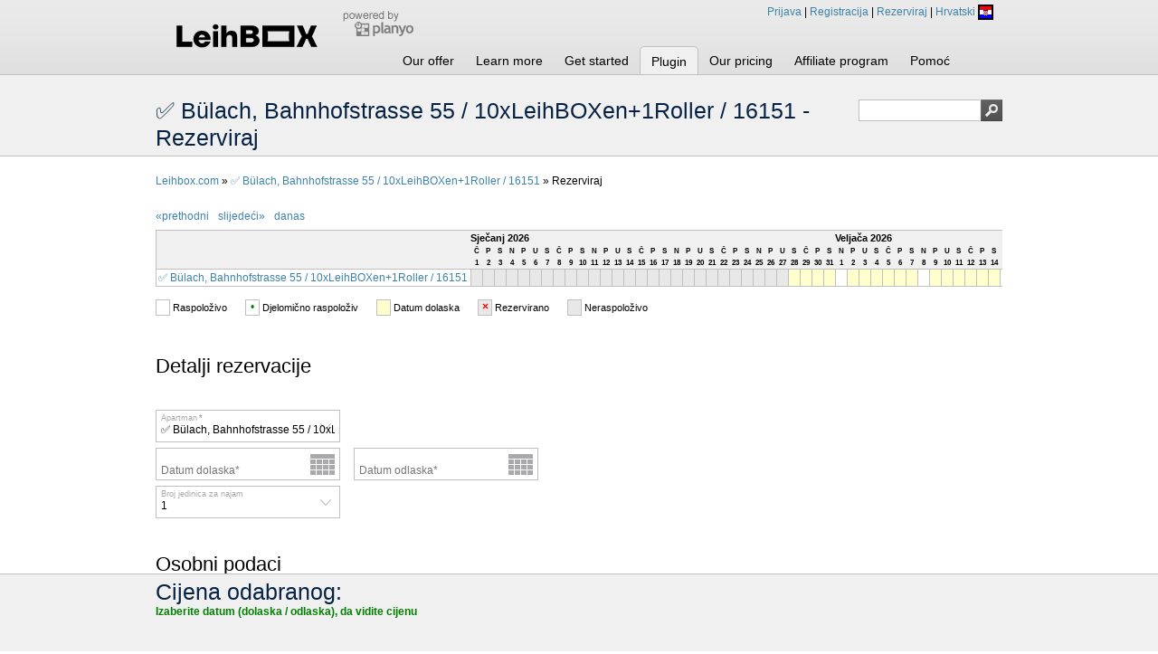

--- FILE ---
content_type: text/html; charset=UTF-8
request_url: https://www.planyo.com/reserve.php?resource_id=85829&calendar=17533&custom-language=HR
body_size: 38149
content:
<!DOCTYPE html PUBLIC "-//W3C//DTD XHTML 1.1//EN" "http://www.w3.org/TR/xhtml11/DTD/xhtml11.dtd">
  <html xmlns="http://www.w3.org/1999/xhtml" lang="hr">
  <head>
    <title>✅	Bülach, Bahnhofstrasse 55 / 10xLeihBOXen+1Roller / 16151 - Rezerviraj</title>
        <meta http-equiv="Content-Type" content="text/html; charset=UTF-8" />
	  <meta http-equiv="content-language" content="hr" />
    <link rel="icon" href="https://www.planyo.com/favicon.ico">
<link rel="stylesheet" href="https://www.planyo.com/styles.css?v=5" type="text/css" />
<meta name="robots" content="noindex, nofollow" />
  </head>
  <body>
<div class='page pg_reserve_php pg_site17533'>  <script type="text/javascript" src='https://www.planyo.com/libs/mootools-core-1.6.0.js'></script>
  <script type="text/javascript" src='https://www.planyo.com/libs/mootools-more-1.6.0.js'></script>
    <script type='text/javascript' src='https://www.planyo.com/utils.js'></script>
    <script type='text/javascript' src='https://www.planyo.com/wrappers.js'></script>
    <script type='text/javascript' src='https://www.planyo.com/server-utils.js?v=4'></script>
<div id='page_header'><div id='page_header_contents'><div id='page_logo'><img id='page_logo_img' border='0' src='https://s3.amazonaws.com/planyo/site_logo_17533.png' /></div><div style='float:left;margin-top:10px;margin-left:3px' id='toppb'><a class='poweredby' href='https://www.planyo.com/'><img border='0' title='Powered by Planyo' src='https://www.planyo.com/images/poweredbyplanyo.png' /></a> &nbsp;&nbsp; </div><div id='commands'><a id='login_link' rel='nofollow' href='https://www.planyo.com/login/login.php'>Prijava</a> | <a id='signup_link' rel='nofollow' href='https://www.planyo.com/login/signup.php'>Registracija</a> | <a rel='nofollow' id='make-res-top-link' href='https://www.planyo.com/reserve.php?calendar=17533'>Rezerviraj</a> | <span id='language'>Hrvatski <span style='vertical-align:middle' class='flag-hr flag-icon'></span></span>
<div id='language_choice'><div class='language_item'><a href='https://www.planyo.com/reserve.php?resource_id=85829&calendar=17533&custom-language=AF' hreflang='af'><span class='flag-af flag-icon'></span> Afrikaans</a></div><div class='language_item'><a href='https://www.planyo.com/reserve.php?resource_id=85829&calendar=17533&custom-language=CA' hreflang='ca'><span class='flag-ca flag-icon'></span> Català</a></div><div class='language_item'><a href='https://www.planyo.com/reserve.php?resource_id=85829&calendar=17533&custom-language=CS' hreflang='cs'><span class='flag-cs flag-icon'></span> Čeština</a></div><div class='language_item'><a href='https://www.planyo.com/reserve.php?resource_id=85829&calendar=17533&custom-language=DA' hreflang='da'><span class='flag-da flag-icon'></span> Dansk</a></div><div class='language_item'><a href='https://www.planyo.ch/reserve.php?resource_id=85829&calendar=17533' hreflang='de'><span class='flag-de flag-icon'></span> Deutsch</a></div><div class='language_item'><a href='https://www.planyo.com/reserve.php?resource_id=85829&calendar=17533&custom-language=EL' hreflang='el'><span class='flag-el flag-icon'></span> Ελληνικά</a></div><div class='language_item'><a href='https://www.planyo.com/reserve.php?resource_id=85829&calendar=17533' hreflang='en'><span class='flag-uk flag-icon'></span> English</a></div><div class='language_item'><a href='https://www.planyo.es/reserve.php?resource_id=85829&calendar=17533' hreflang='es'><span class='flag-es flag-icon'></span> Espa&ntilde;ol</a></div><div class='language_item'><a href='https://www.planyo.com/reserve.php?resource_id=85829&calendar=17533&custom-language=ET' hreflang='et'><span class='flag-et flag-icon'></span> Eesti keel</a></div><div class='language_item'><a href='https://www.planyo.com/reserve.php?resource_id=85829&calendar=17533&custom-language=FO' hreflang='fo'><span class='flag-fo flag-icon'></span> Føroyskt</a></div><div class='language_item'><a href='https://www.planyo.fr/reserve.php?resource_id=85829&calendar=17533' hreflang='fr'><span class='flag-fr flag-icon'></span> Fran&ccedil;ais</a></div><div class='language_item'><a href='https://www.planyo.com/reserve.php?resource_id=85829&calendar=17533&custom-language=HR' hreflang='hr'><span class='flag-hr flag-icon'></span> Hrvatski</a></div><div class='language_item'><a href='https://www.planyo.com/reserve.php?resource_id=85829&calendar=17533&custom-language=IS' hreflang='is'><span class='flag-is flag-icon'></span> &Iacute;slenska</a></div><div class='language_item'><a href='https://www.planyo.it/reserve.php?resource_id=85829&calendar=17533' hreflang='it'><span class='flag-it flag-icon'></span> Italiano</a></div><div class='language_item'><a href='https://www.planyo.com/reserve.php?resource_id=85829&calendar=17533&custom-language=KL' hreflang='kl'><span class='flag-kl flag-icon'></span> Kalaallisut</a></div><div class='language_item'><a href='https://www.planyo.com/reserve.php?resource_id=85829&calendar=17533&custom-language=EU' hreflang='eu'><span class='flag-eu flag-icon'></span> Euskara</a></div><div class='language_item'><a href='https://www.planyo.com/reserve.php?resource_id=85829&calendar=17533&custom-language=HU' hreflang='hu'><span class='flag-hu flag-icon'></span> Magyar</a></div><div class='language_item'><a href='https://www.planyo.com/reserve.php?resource_id=85829&calendar=17533&custom-language=LT' hreflang='lt'><span class='flag-lt flag-icon'></span> Lietuvių kalba</a></div><div class='language_item'><a href='https://www.planyo.com/reserve.php?resource_id=85829&calendar=17533&custom-language=NL' hreflang='nl'><span class='flag-nl flag-icon'></span> Nederlands</a></div><div class='language_item'><a href='https://www.planyo.com/reserve.php?resource_id=85829&calendar=17533&custom-language=JA' hreflang='ja'><span class='flag-ja flag-icon'></span> 日本語</a></div><div class='language_item'><a href='https://www.planyo.com/reserve.php?resource_id=85829&calendar=17533&custom-language=KO' hreflang='ko'><span class='flag-ko flag-icon'></span> 한국어</a></div><div class='language_item'><a href='https://www.planyo.com/reserve.php?resource_id=85829&calendar=17533&custom-language=NO' hreflang='no'><span class='flag-no flag-icon'></span> Norsk</a></div><div class='language_item'><a href='https://www.planyo.pl/reserve.php?resource_id=85829&calendar=17533' hreflang='pl'><span class='flag-pl flag-icon'></span> Polski</a></div><div class='language_item'><a href='https://www.planyo.com/reserve.php?resource_id=85829&calendar=17533&custom-language=PT' hreflang='pt'><span class='flag-pt flag-icon'></span> Português (PT)</a></div><div class='language_item'><a href='https://www.planyo.com/reserve.php?resource_id=85829&calendar=17533&custom-language=BR' hreflang='br'><span class='flag-br flag-icon'></span> Português (BR)</a></div><div class='language_item'><a href='https://www.planyo.com/reserve.php?resource_id=85829&calendar=17533&custom-language=RO' hreflang='ro'><span class='flag-ro flag-icon'></span> Română</a></div><div class='language_item'><a href='https://www.planyo.com/reserve.php?resource_id=85829&calendar=17533&custom-language=RU' hreflang='ru'><span class='flag-ru flag-icon'></span> Русский</a></div><div class='language_item'><a href='https://www.planyo.com/reserve.php?resource_id=85829&calendar=17533&custom-language=SK' hreflang='sk'><span class='flag-sk flag-icon'></span> Slovenčina</a></div><div class='language_item'><a href='https://www.planyo.com/reserve.php?resource_id=85829&calendar=17533&custom-language=SL' hreflang='sl'><span class='flag-sl flag-icon'></span> Slovenski</a></div><div class='language_item'><a href='https://www.planyo.com/reserve.php?resource_id=85829&calendar=17533&custom-language=FI' hreflang='fi'><span class='flag-fi flag-icon'></span> Suomi</a></div><div class='language_item'><a href='https://www.planyo.com/reserve.php?resource_id=85829&calendar=17533&custom-language=SV' hreflang='sv'><span class='flag-sv flag-icon'></span> Svenska</a></div><div class='language_item'><a href='https://www.planyo.com/reserve.php?resource_id=85829&calendar=17533&custom-language=TW' hreflang='tw'><span class='flag-tw flag-icon'></span> 繁體中文</a></div><div class='language_item'><a href='https://www.planyo.com/reserve.php?resource_id=85829&calendar=17533&custom-language=VI' hreflang='vi'><span class='flag-vi flag-icon'></span> Tiếng Việt</a></div><div class='language_item'><a href='https://www.planyo.com/reserve.php?resource_id=85829&calendar=17533&custom-language=UA' hreflang='ua'><span class='flag-ua flag-icon'></span> Український</a></div><div class='language_item'><a href='https://www.planyo.com/reserve.php?resource_id=85829&calendar=17533&custom-language=BG' hreflang='bg'><span class='flag-bg flag-icon'></span> български</a></div><div class='language_item'><a href='https://www.planyo.com/reserve.php?resource_id=85829&calendar=17533&custom-language=TH' hreflang='th'><span class='flag-th flag-icon'></span> ภาษาไทย</a></div><div class='language_item'><a href='https://www.planyo.com/reserve.php?resource_id=85829&calendar=17533&custom-language=AR' hreflang='ar'><span class='flag-ar flag-icon'></span> اَلْعَرَبِيَّةُ</a></div><div class='language_item'><a href='https://www.planyo.com/reserve.php?resource_id=85829&calendar=17533&custom-language=HI' hreflang='hi'><span class='flag-hi flag-icon'></span> हिन्दी</a></div></div></div><div id='tabs_holder'><div id='main_menu_holder' class='tabs nologin'><ul id='main_menu'>
<li id='tab_s_0' class='top_level'><a href='https://www.planyo.com/?calendar=17533'>Our offer</a><div class='submenu_holder' id='smh_0'><ul class='submenu' ><li id='tab_s_0_0'><a href='https://www.planyo.com/?calendar=17533'>Kući</a></li>
<li id='tab_pricing_php'><a href='https://www.planyo.com/pricing.php?calendar=17533'>Informacije o cijenama</a></li>
<li id='tab_extensions_'><a href='https://www.planyo.com/extensions/?calendar=17533'>Planyo store extensions</a></li>
<li id='tab_affiliate_program_php'><a href='https://www.planyo.com/affiliate-program.php?calendar=17533'>Program za zaradu uz Planyo</a></li>
<li id='tab_sites_of_the_week_php'><a href='https://www.planyo.com/sites-of-the-week.php?calendar=17533'>Customer site of the week</a></li>
<li id='tab_whatsnew_php'><a href='https://www.planyo.com/whatsnew.php?calendar=17533'>What's new</a></li>
<li id='tab_about_us_php'><a href='https://www.planyo.com/about-us.php?calendar=17533'>O Planyo</a></li>
<li id='tab_features_php'><a href='https://www.planyo.com/features.php?calendar=17533'>Features</a></li>
<li id='tab_metasite_php'><a href='https://www.planyo.com/metasite.php?calendar=17533'>META Stranica</a></li>
</ul></div>
</li>
<li id='tab_learn_more_php' class='top_level'><a href='https://www.planyo.com/learn-more.php?calendar=17533'>Learn more</a><div class='submenu_holder' id='smh_1'><ul class='submenu' ><li id='tab_user_demo_php'><a href='https://www.planyo.com/user-demo.php?calendar=17533'>Experience a sample Planyo site as customer -- Simple integration without own website</a></li>
<li id='tab_user_demo_php_ext_1'><a href='https://www.planyo.com/user-demo.php?ext=1&calendar=17533'>Experience a sample Planyo site as customer -- Planyo embedded on own website</a></li>
<li id='tab_admin_demo_php'><a href='https://www.planyo.com/admin-demo.php?calendar=17533'>Experience a sample Planyo site as administrator</a></li>
<li id='tab_pricing_php'><a href='https://www.planyo.com/pricing.php?calendar=17533'>Informacije o cijenama</a></li>
<li id='tab_features_php'><a href='https://www.planyo.com/features.php?calendar=17533'>Features</a></li>
<li id='tab_tutorials_php'><a href='https://www.planyo.com/tutorials.php?calendar=17533'>Tutorials</a></li>
<li id='tab_free_booking_system_php'><a href='https://www.planyo.com/free-booking-system.php?calendar=17533'>Planyo FREE</a></li>
<li id='tab_pro_reservation_system_php'><a href='https://www.planyo.com/pro-reservation-system.php?calendar=17533'>Planyo PRO / PRO-COMM</a></li>
<li id='tab_metasite_php'><a href='https://www.planyo.com/metasite.php?calendar=17533'>META Site</a></li>
</ul></div>
</li>
<li id='tab_get_started_php' class='top_level'><a href='https://www.planyo.com/get-started.php?calendar=17533'>Get started</a></li>
<li id='tab_s_3' class='top_level active'>Plugin<div class='submenu_holder' id='smh_3'><ul class='submenu' style='background-color:#f0f0f0;'><li id='tab_joomla_reservation_system_'><a href='https://www.planyo.com/joomla-reservation-system/?calendar=17533'>Joomla</a></li>
<li id='tab_drupal_reservation_system_'><a href='https://www.planyo.com/drupal-reservation-system/?calendar=17533'>Drupal</a></li>
<li id='tab_wordpress_reservation_system_'><a href='https://www.planyo.com/wordpress-reservation-system/?calendar=17533'>Wordpress</a></li>
<li id='tab_typo3_reservation_system_'><a href='https://www.planyo.com/typo3-reservation-system/?calendar=17533'>Typo3</a></li>
<li id='tab_modx_reservation_system_'><a href='https://www.planyo.com/modx-reservation-system/?calendar=17533'>MODx</a></li>
<li id='tab_facebook_reservation_system_app_'><a href='https://www.planyo.com/facebook-reservation-system-app/?calendar=17533'>facebook</a></li>
<li id='tab_google_sites_reservation_system_gadget_'><a href='https://www.planyo.com/google-sites-reservation-system-gadget/?calendar=17533'>Google Sites</a></li>
</ul></div>
</li>
<li id='tab_pricing_php' class='top_level'><a href='https://www.planyo.com/pricing.php?calendar=17533'>Our pricing</a></li>
<li id='tab_affiliate_program_php' class='top_level'><a href='https://www.planyo.com/affiliate-program.php?calendar=17533'>Affiliate program</a></li>
<li id='tab_help_php' class='top_level'><a href='https://www.planyo.com/help.php?calendar=17533'>Pomoć</a><div class='submenu_holder' id='smh_6'><ul class='submenu' ><li id='tab_faq_php'><a href='https://www.planyo.com/faq.php?calendar=17533'>Frequently Asked Questions</a></li>
<li id='tab_tutorials_php'><a href='https://www.planyo.com/tutorials.php?calendar=17533'>Tutorials</a></li>
<li id='tab_experts_php'><a href='https://www.planyo.com/experts.php?calendar=17533'>Planyo Experts</a></li>
<li id='tab_api_php'><a href='https://www.planyo.com/api.php?calendar=17533'>API - Planyo Web Services</a></li>
<li id='tab_contact_php'><a href='https://www.planyo.com/contact.php?calendar=17533'>Kontaktirajte nas</a></li>
</ul></div>
</li>
<li id='tab_whatsnew_php' class='top_level'><a href='https://www.planyo.com/whatsnew.php?calendar=17533'>Blog</a></li>
</ul></div>
<script type='text/javascript'>

   if(window.Browser && window.Browser.chrome) {
     document.body.style.opacity = '1.0'; // chrome fix for custom fonts
   }

  document.active_tab_id = 'smh_3';
  function configure_menus() {
    $$('#main_menu li.top_level').each(function(par){
        var holder = par.getElement('div');
        if (holder) {
          holder.par = par;
          document.body.appendChild(holder);
          holder.style.top='0px';
          holder.style.left='0px';
          holder.style.visibility='hidden';
          holder.style.display='block';
        }
      });
    
    $('language_choice').par = $('language');

    resize_menus();
  }

    function reposition_menu(holder) {
    var par = holder.par;
    if (!par) return;
    var parent_pos = par.getCoordinates();
    var vert_offset = document.readyState=='complete' ? ((holder.id==document.active_tab_id ? -2 : 0) + parent_pos.bottom)+'px' : '82px';
    holder.style.top = vert_offset;
    holder.style.left = (1+parent_pos.left)+'px';
    par.submenu_holder = holder;
    par.addEvents({
      'mouseenter' : function(){
          par.submenu_holder.fade('in');
          
        }, 'mouseleave' : function(){
          par.submenu_holder.fade('out');
        }
      });
    holder.addEvents({
        'mouseenter': function() {
          par.submenu_holder.fade('in');
        }, 'mouseleave' : function(){
          par.submenu_holder.fade('out');
        }
      });
  }

  function resize_menus() {
    $$('.submenu_holder').each(reposition_menu);
    reposition_menu($('language_choice'));
  }

  window.addEvent('load', configure_menus);
  window.addEvent('resize', resize_menus);
  //configure_menus(); // uncommenting this causes problems with ie7
</script>
</div></div></div><div id='page_title_bg'><div id='page_title'><h1><span id='page_title_text'>✅	Bülach, Bahnhofstrasse 55 / 10xLeihBOXen+1Roller / 16151 - Rezerviraj</span><div id='top_search_box'><form action='https://www.planyo.com/mixed-search.php'><input name='calendar' type='hidden' value='17533' /><input name='search' title="Type your search query or 'Help' to see how to use the clever search" class='query' value='' /><input id='search_image' value='' src='[data-uri]' type='image' title="Type your search query or 'Help' to see how to use the clever search" class='search-button' /><input type='hidden' name='mixed' value='1' /></form></div></h1></div></div><div class='page_contents'><div id='enduser_nav' class='left' style='margin-bottom:15px;width:100%'><a href='about-calendar.php?calendar=17533&custom-language=HR'>Leihbox.com</a> &raquo; <a href='about-resource.php?resource_id=85829&custom-language=HR'>✅	Bülach, Bahnhofstrasse 55 / 10xLeihBOXen+1Roller / 16151</a> &raquo; Rezerviraj</div><div id='horizontal_calendar' class='left' ></div>  
<script type='text/javascript'>
document.resources=JSON.decode('{\"231771\":{\"id\":\"231771\",\"calendar_id\":\"17533\",\"name\":\"\\u25a0 Absperrband 25m (Kauf)\",\"quantity\":\"15\",\"start_minute_flags\":\"1\",\"min_rental_time\":\"336\",\"max_rental_time\":null,\"access_type\":\"6\",\"share_mode\":\"0\",\"confirmation_mode\":null,\"category\":\"9978\",\"first_hour\":\"0\",\"last_hour\":\"24\",\"rental_max_ahead_days\":\"365\",\"rental_min_ahead_hours\":\"72\",\"night_reservation\":\"1\",\"res_amount\":\"0\",\"preparation_hours\":\"48\",\"url\":null},\"208961\":{\"id\":\"208961\",\"calendar_id\":\"17533\",\"name\":\"\\u25a0 Akku-Schrauber\",\"quantity\":\"8\",\"start_minute_flags\":\"1\",\"min_rental_time\":\"336\",\"max_rental_time\":null,\"access_type\":\"6\",\"share_mode\":\"0\",\"confirmation_mode\":null,\"category\":\"9978\",\"first_hour\":\"0\",\"last_hour\":\"24\",\"rental_max_ahead_days\":\"365\",\"rental_min_ahead_hours\":\"72\",\"night_reservation\":\"1\",\"res_amount\":\"0\",\"preparation_hours\":\"48\",\"url\":null},\"208954\":{\"id\":\"208954\",\"calendar_id\":\"17533\",\"name\":\"\\u25a0 Baum pflanzen (Spende)\",\"quantity\":\"1000\",\"start_minute_flags\":\"1\",\"min_rental_time\":\"336\",\"max_rental_time\":null,\"access_type\":\"6\",\"share_mode\":\"0\",\"confirmation_mode\":null,\"category\":\"9978\",\"first_hour\":\"9\",\"last_hour\":\"18\",\"rental_max_ahead_days\":\"365\",\"rental_min_ahead_hours\":\"24\",\"night_reservation\":\"1\",\"res_amount\":\"0\",\"preparation_hours\":\"48\",\"url\":null},\"236693\":{\"id\":\"236693\",\"calendar_id\":\"17533\",\"name\":\"\\u25a0 Deckel zu LeihBOX ECO\",\"quantity\":\"200\",\"start_minute_flags\":\"1\",\"min_rental_time\":\"336\",\"max_rental_time\":null,\"access_type\":\"6\",\"share_mode\":\"0\",\"confirmation_mode\":null,\"category\":\"9978\",\"first_hour\":\"0\",\"last_hour\":\"24\",\"rental_max_ahead_days\":\"365\",\"rental_min_ahead_hours\":\"72\",\"night_reservation\":\"1\",\"res_amount\":\"0\",\"preparation_hours\":\"48\",\"url\":null},\"248146\":{\"id\":\"248146\",\"calendar_id\":\"17533\",\"name\":\"\\u25a0 Etiketten zus\\u00e4tzliche (Kauf)\",\"quantity\":\"900\",\"start_minute_flags\":\"1\",\"min_rental_time\":\"336\",\"max_rental_time\":null,\"access_type\":\"6\",\"share_mode\":\"0\",\"confirmation_mode\":null,\"category\":\"9978\",\"first_hour\":\"0\",\"last_hour\":\"24\",\"rental_max_ahead_days\":\"365\",\"rental_min_ahead_hours\":\"72\",\"night_reservation\":\"1\",\"res_amount\":\"0\",\"preparation_hours\":\"48\",\"url\":null},\"215983\":{\"id\":\"215983\",\"calendar_id\":\"17533\",\"name\":\"\\u25a0 Fenster-Putz-Roboter\",\"quantity\":\"1\",\"start_minute_flags\":\"1\",\"min_rental_time\":\"336\",\"max_rental_time\":null,\"access_type\":\"6\",\"share_mode\":\"0\",\"confirmation_mode\":null,\"category\":\"9978\",\"first_hour\":\"0\",\"last_hour\":\"24\",\"rental_max_ahead_days\":\"365\",\"rental_min_ahead_hours\":\"72\",\"night_reservation\":\"1\",\"res_amount\":\"0\",\"preparation_hours\":\"48\",\"url\":null},\"215979\":{\"id\":\"215979\",\"calendar_id\":\"17533\",\"name\":\"\\u25a0 FRAGILE-Sticker abl\\u00f6sbar 24 Stk. (Kauf)\",\"quantity\":\"100\",\"start_minute_flags\":\"1\",\"min_rental_time\":\"336\",\"max_rental_time\":null,\"access_type\":\"6\",\"share_mode\":\"0\",\"confirmation_mode\":null,\"category\":\"9978\",\"first_hour\":\"9\",\"last_hour\":\"18\",\"rental_max_ahead_days\":\"365\",\"rental_min_ahead_hours\":\"72\",\"night_reservation\":\"1\",\"res_amount\":\"0\",\"preparation_hours\":\"48\",\"url\":null},\"60585\":{\"id\":\"60585\",\"calendar_id\":\"17533\",\"name\":\"\\u25a0 H\\u00e4ngeregister-Einsatz-Set - f\\u00fcr LeihBOX \\\"M\\\" (62L)\",\"quantity\":\"290\",\"start_minute_flags\":\"1\",\"min_rental_time\":\"336\",\"max_rental_time\":null,\"access_type\":\"6\",\"share_mode\":\"0\",\"confirmation_mode\":null,\"category\":\"9978\",\"first_hour\":\"0\",\"last_hour\":\"24\",\"rental_max_ahead_days\":\"365\",\"rental_min_ahead_hours\":\"72\",\"night_reservation\":\"1\",\"res_amount\":\"0\",\"preparation_hours\":\"48\",\"url\":null},\"147878\":{\"id\":\"147878\",\"calendar_id\":\"17533\",\"name\":\"\\u25a0 Kleidersack (Kauf)\",\"quantity\":\"10\",\"start_minute_flags\":\"1\",\"min_rental_time\":\"336\",\"max_rental_time\":null,\"access_type\":\"6\",\"share_mode\":\"0\",\"confirmation_mode\":null,\"category\":\"9978\",\"first_hour\":\"0\",\"last_hour\":\"24\",\"rental_max_ahead_days\":\"365\",\"rental_min_ahead_hours\":\"72\",\"night_reservation\":\"1\",\"res_amount\":\"0\",\"preparation_hours\":\"48\",\"url\":null},\"52069\":{\"id\":\"52069\",\"calendar_id\":\"17533\",\"name\":\"\\u25a0 Kleiderwagen ECO\",\"quantity\":\"24\",\"start_minute_flags\":\"1\",\"min_rental_time\":\"336\",\"max_rental_time\":null,\"access_type\":\"6\",\"share_mode\":\"0\",\"confirmation_mode\":null,\"category\":\"9978\",\"first_hour\":\"0\",\"last_hour\":\"24\",\"rental_max_ahead_days\":\"365\",\"rental_min_ahead_hours\":\"72\",\"night_reservation\":\"1\",\"res_amount\":\"0\",\"preparation_hours\":\"48\",\"url\":null},\"231785\":{\"id\":\"231785\",\"calendar_id\":\"17533\",\"name\":\"\\u25a0 Kleiderwagen PRO\",\"quantity\":\"16\",\"start_minute_flags\":\"1\",\"min_rental_time\":\"336\",\"max_rental_time\":null,\"access_type\":\"6\",\"share_mode\":\"0\",\"confirmation_mode\":null,\"category\":\"9978\",\"first_hour\":\"0\",\"last_hour\":\"24\",\"rental_max_ahead_days\":\"365\",\"rental_min_ahead_hours\":\"72\",\"night_reservation\":\"1\",\"res_amount\":\"0\",\"preparation_hours\":\"48\",\"url\":null},\"218602\":{\"id\":\"218602\",\"calendar_id\":\"17533\",\"name\":\"\\u25a0 LeihBOX \\\"L\\\" (83L) - A\",\"quantity\":\"10\",\"start_minute_flags\":\"1\",\"min_rental_time\":\"336\",\"max_rental_time\":null,\"access_type\":\"6\",\"share_mode\":\"0\",\"confirmation_mode\":null,\"category\":\"9978\",\"first_hour\":\"0\",\"last_hour\":\"24\",\"rental_max_ahead_days\":\"365\",\"rental_min_ahead_hours\":\"168\",\"night_reservation\":\"1\",\"res_amount\":\"0\",\"preparation_hours\":\"48\",\"url\":null},\"214808\":{\"id\":\"214808\",\"calendar_id\":\"17533\",\"name\":\"\\u25a0 LeihBOX \\\"L\\\" (83L) - D\",\"quantity\":\"30\",\"start_minute_flags\":\"1\",\"min_rental_time\":\"336\",\"max_rental_time\":null,\"access_type\":\"6\",\"share_mode\":\"0\",\"confirmation_mode\":null,\"category\":\"9978\",\"first_hour\":\"0\",\"last_hour\":\"24\",\"rental_max_ahead_days\":\"365\",\"rental_min_ahead_hours\":\"168\",\"night_reservation\":\"1\",\"res_amount\":\"0\",\"preparation_hours\":\"48\",\"url\":null},\"236097\":{\"id\":\"236097\",\"calendar_id\":\"17533\",\"name\":\"\\u25a0 LeihBOX \\\"L\\\" ECO (80L) - ohne Deckel\",\"quantity\":\"810\",\"start_minute_flags\":\"1\",\"min_rental_time\":\"336\",\"max_rental_time\":null,\"access_type\":\"6\",\"share_mode\":\"0\",\"confirmation_mode\":null,\"category\":\"9978\",\"first_hour\":\"0\",\"last_hour\":\"24\",\"rental_max_ahead_days\":\"365\",\"rental_min_ahead_hours\":\"72\",\"night_reservation\":\"1\",\"res_amount\":\"0\",\"preparation_hours\":\"48\",\"url\":null},\"147629\":{\"id\":\"147629\",\"calendar_id\":\"17533\",\"name\":\"\\u25a0 LeihBOX \\\"L\\\" PRO (83L) - mit Deckel\",\"quantity\":\"610\",\"start_minute_flags\":\"1\",\"min_rental_time\":\"336\",\"max_rental_time\":null,\"access_type\":\"6\",\"share_mode\":\"0\",\"confirmation_mode\":null,\"category\":\"9978\",\"first_hour\":\"0\",\"last_hour\":\"24\",\"rental_max_ahead_days\":\"365\",\"rental_min_ahead_hours\":\"72\",\"night_reservation\":\"1\",\"res_amount\":\"0\",\"preparation_hours\":\"48\",\"url\":null},\"218611\":{\"id\":\"218611\",\"calendar_id\":\"17533\",\"name\":\"\\u25a0 LeihBOX \\\"M\\\" (62L) - A\",\"quantity\":\"190\",\"start_minute_flags\":\"1\",\"min_rental_time\":\"336\",\"max_rental_time\":null,\"access_type\":\"6\",\"share_mode\":\"0\",\"confirmation_mode\":null,\"category\":\"9978\",\"first_hour\":\"0\",\"last_hour\":\"24\",\"rental_max_ahead_days\":\"365\",\"rental_min_ahead_hours\":\"168\",\"night_reservation\":\"1\",\"res_amount\":\"0\",\"preparation_hours\":\"48\",\"url\":null},\"211316\":{\"id\":\"211316\",\"calendar_id\":\"17533\",\"name\":\"\\u25a0 LeihBOX \\\"M\\\" (62L) - D\",\"quantity\":\"200\",\"start_minute_flags\":\"1\",\"min_rental_time\":\"336\",\"max_rental_time\":null,\"access_type\":\"6\",\"share_mode\":\"0\",\"confirmation_mode\":null,\"category\":\"9978\",\"first_hour\":\"0\",\"last_hour\":\"24\",\"rental_max_ahead_days\":\"365\",\"rental_min_ahead_hours\":\"168\",\"night_reservation\":\"1\",\"res_amount\":\"0\",\"preparation_hours\":\"48\",\"url\":null},\"212344\":{\"id\":\"212344\",\"calendar_id\":\"17533\",\"name\":\"\\u25a0 LeihBOX \\\"M\\\" (62L) - LI\",\"quantity\":\"1880\",\"start_minute_flags\":\"1\",\"min_rental_time\":\"336\",\"max_rental_time\":null,\"access_type\":\"6\",\"share_mode\":\"0\",\"confirmation_mode\":null,\"category\":\"9978\",\"first_hour\":\"0\",\"last_hour\":\"24\",\"rental_max_ahead_days\":\"365\",\"rental_min_ahead_hours\":\"72\",\"night_reservation\":\"1\",\"res_amount\":\"0\",\"preparation_hours\":\"48\",\"url\":null},\"147628\":{\"id\":\"147628\",\"calendar_id\":\"17533\",\"name\":\"\\u25a0 LeihBOX \\\"M\\\" PRO (62L) - mit Deckel\",\"quantity\":\"1936\",\"start_minute_flags\":\"1\",\"min_rental_time\":\"336\",\"max_rental_time\":null,\"access_type\":\"6\",\"share_mode\":\"0\",\"confirmation_mode\":null,\"category\":\"9978\",\"first_hour\":\"0\",\"last_hour\":\"24\",\"rental_max_ahead_days\":\"365\",\"rental_min_ahead_hours\":\"72\",\"night_reservation\":\"1\",\"res_amount\":\"0\",\"preparation_hours\":\"48\",\"url\":null},\"236514\":{\"id\":\"236514\",\"calendar_id\":\"17533\",\"name\":\"\\u25a0 LeihBOX \\\"S\\\" ECO (56L) - ohne Deckel\",\"quantity\":\"730\",\"start_minute_flags\":\"1\",\"min_rental_time\":\"336\",\"max_rental_time\":null,\"access_type\":\"6\",\"share_mode\":\"0\",\"confirmation_mode\":null,\"category\":\"9978\",\"first_hour\":\"0\",\"last_hour\":\"24\",\"rental_max_ahead_days\":\"365\",\"rental_min_ahead_hours\":\"72\",\"night_reservation\":\"1\",\"res_amount\":\"0\",\"preparation_hours\":\"48\",\"url\":null},\"236098\":{\"id\":\"236098\",\"calendar_id\":\"17533\",\"name\":\"\\u25a0 LeihBOX \\\"S\\\" ECO (56L) - ohne Deckel - D\",\"quantity\":\"900\",\"start_minute_flags\":\"1\",\"min_rental_time\":\"336\",\"max_rental_time\":null,\"access_type\":\"6\",\"share_mode\":\"0\",\"confirmation_mode\":null,\"category\":\"9978\",\"first_hour\":\"0\",\"last_hour\":\"24\",\"rental_max_ahead_days\":\"365\",\"rental_min_ahead_hours\":\"168\",\"night_reservation\":\"1\",\"res_amount\":\"0\",\"preparation_hours\":\"48\",\"url\":null},\"147627\":{\"id\":\"147627\",\"calendar_id\":\"17533\",\"name\":\"\\u25a0 LeihBOX \\\"S\\\" PRO (52L) - mit Deckel\",\"quantity\":\"430\",\"start_minute_flags\":\"1\",\"min_rental_time\":\"336\",\"max_rental_time\":null,\"access_type\":\"6\",\"share_mode\":\"0\",\"confirmation_mode\":null,\"category\":\"9978\",\"first_hour\":\"0\",\"last_hour\":\"24\",\"rental_max_ahead_days\":\"365\",\"rental_min_ahead_hours\":\"72\",\"night_reservation\":\"1\",\"res_amount\":\"0\",\"preparation_hours\":\"48\",\"url\":null},\"214810\":{\"id\":\"214810\",\"calendar_id\":\"17533\",\"name\":\"\\u25a0 LeihBOX \\\"S\\\" PRO (52L) mit Deckel - D\",\"quantity\":\"10\",\"start_minute_flags\":\"1\",\"min_rental_time\":\"336\",\"max_rental_time\":null,\"access_type\":\"6\",\"share_mode\":\"0\",\"confirmation_mode\":null,\"category\":\"9978\",\"first_hour\":\"0\",\"last_hour\":\"24\",\"rental_max_ahead_days\":\"365\",\"rental_min_ahead_hours\":\"168\",\"night_reservation\":\"1\",\"res_amount\":\"0\",\"preparation_hours\":\"48\",\"url\":null},\"147650\":{\"id\":\"147650\",\"calendar_id\":\"17533\",\"name\":\"\\u25a0 LeihBOX \\\"W\\\" (29L)\",\"quantity\":\"211\",\"start_minute_flags\":\"1\",\"min_rental_time\":\"336\",\"max_rental_time\":null,\"access_type\":\"6\",\"share_mode\":\"0\",\"confirmation_mode\":null,\"category\":\"9978\",\"first_hour\":\"0\",\"last_hour\":\"24\",\"rental_max_ahead_days\":\"365\",\"rental_min_ahead_hours\":\"72\",\"night_reservation\":\"1\",\"res_amount\":\"0\",\"preparation_hours\":\"48\",\"url\":null},\"147880\":{\"id\":\"147880\",\"calendar_id\":\"17533\",\"name\":\"\\u25a0 LeihBOX \\\"XL\\\" MAXI (182L)\",\"quantity\":\"76\",\"start_minute_flags\":\"1\",\"min_rental_time\":\"336\",\"max_rental_time\":null,\"access_type\":\"6\",\"share_mode\":\"0\",\"confirmation_mode\":null,\"category\":\"9978\",\"first_hour\":\"0\",\"last_hour\":\"24\",\"rental_max_ahead_days\":\"365\",\"rental_min_ahead_hours\":\"72\",\"night_reservation\":\"1\",\"res_amount\":\"0\",\"preparation_hours\":\"48\",\"url\":null},\"207240\":{\"id\":\"207240\",\"calendar_id\":\"17533\",\"name\":\"\\u25a0 M\\u00f6belrollbrett\",\"quantity\":\"15\",\"start_minute_flags\":\"1\",\"min_rental_time\":\"336\",\"max_rental_time\":null,\"access_type\":\"6\",\"share_mode\":\"0\",\"confirmation_mode\":null,\"category\":\"9978\",\"first_hour\":\"9\",\"last_hour\":\"18\",\"rental_max_ahead_days\":\"365\",\"rental_min_ahead_hours\":\"72\",\"night_reservation\":\"1\",\"res_amount\":\"0\",\"preparation_hours\":\"48\",\"url\":null},\"216141\":{\"id\":\"216141\",\"calendar_id\":\"17533\",\"name\":\"\\u25a0 M\\u00f6beltransport-Set\",\"quantity\":\"2\",\"start_minute_flags\":\"1\",\"min_rental_time\":\"336\",\"max_rental_time\":null,\"access_type\":\"6\",\"share_mode\":\"0\",\"confirmation_mode\":null,\"category\":\"9978\",\"first_hour\":\"0\",\"last_hour\":\"24\",\"rental_max_ahead_days\":\"365\",\"rental_min_ahead_hours\":\"72\",\"night_reservation\":\"1\",\"res_amount\":\"0\",\"preparation_hours\":\"48\",\"url\":null},\"147881\":{\"id\":\"147881\",\"calendar_id\":\"17533\",\"name\":\"\\u25a0 Paletten\",\"quantity\":\"30\",\"start_minute_flags\":\"1\",\"min_rental_time\":\"336\",\"max_rental_time\":null,\"access_type\":\"6\",\"share_mode\":\"0\",\"confirmation_mode\":null,\"category\":\"9978\",\"first_hour\":\"0\",\"last_hour\":\"24\",\"rental_max_ahead_days\":\"365\",\"rental_min_ahead_hours\":\"72\",\"night_reservation\":\"1\",\"res_amount\":\"0\",\"preparation_hours\":\"48\",\"url\":null},\"207239\":{\"id\":\"207239\",\"calendar_id\":\"17533\",\"name\":\"\\u25a0 Sackkarre\",\"quantity\":\"7\",\"start_minute_flags\":\"1\",\"min_rental_time\":\"336\",\"max_rental_time\":null,\"access_type\":\"6\",\"share_mode\":\"0\",\"confirmation_mode\":null,\"category\":\"9978\",\"first_hour\":\"0\",\"last_hour\":\"24\",\"rental_max_ahead_days\":\"365\",\"rental_min_ahead_hours\":\"72\",\"night_reservation\":\"1\",\"res_amount\":\"0\",\"preparation_hours\":\"48\",\"url\":null},\"208957\":{\"id\":\"208957\",\"calendar_id\":\"17533\",\"name\":\"\\u25a0 Seidenpapier ca. 100 Blatt (Kauf)\",\"quantity\":\"50\",\"start_minute_flags\":\"1\",\"min_rental_time\":\"336\",\"max_rental_time\":null,\"access_type\":\"6\",\"share_mode\":\"0\",\"confirmation_mode\":null,\"category\":\"9978\",\"first_hour\":\"0\",\"last_hour\":\"24\",\"rental_max_ahead_days\":\"365\",\"rental_min_ahead_hours\":\"72\",\"night_reservation\":\"1\",\"res_amount\":\"0\",\"preparation_hours\":\"48\",\"url\":null},\"216139\":{\"id\":\"216139\",\"calendar_id\":\"17533\",\"name\":\"\\u25a0 Spanngurt-Set\",\"quantity\":\"6\",\"start_minute_flags\":\"1\",\"min_rental_time\":\"336\",\"max_rental_time\":null,\"access_type\":\"6\",\"share_mode\":\"0\",\"confirmation_mode\":null,\"category\":\"9978\",\"first_hour\":\"0\",\"last_hour\":\"24\",\"rental_max_ahead_days\":\"365\",\"rental_min_ahead_hours\":\"72\",\"night_reservation\":\"1\",\"res_amount\":\"0\",\"preparation_hours\":\"48\",\"url\":null},\"147651\":{\"id\":\"147651\",\"calendar_id\":\"17533\",\"name\":\"\\u25a0 Steckplomben 30 Stk. (Kauf)\",\"quantity\":\"100\",\"start_minute_flags\":\"1\",\"min_rental_time\":\"336\",\"max_rental_time\":null,\"access_type\":\"6\",\"share_mode\":\"0\",\"confirmation_mode\":null,\"category\":\"9978\",\"first_hour\":\"9\",\"last_hour\":\"18\",\"rental_max_ahead_days\":\"365\",\"rental_min_ahead_hours\":\"72\",\"night_reservation\":\"1\",\"res_amount\":\"0\",\"preparation_hours\":\"48\",\"url\":null},\"66099\":{\"id\":\"66099\",\"calendar_id\":\"17533\",\"name\":\"\\u25a0 Tellerhalter-Set (2 Stk.)\",\"quantity\":\"4\",\"start_minute_flags\":\"1\",\"min_rental_time\":\"336\",\"max_rental_time\":null,\"access_type\":\"6\",\"share_mode\":\"0\",\"confirmation_mode\":null,\"category\":\"9978\",\"first_hour\":\"0\",\"last_hour\":\"24\",\"rental_max_ahead_days\":\"365\",\"rental_min_ahead_hours\":\"72\",\"night_reservation\":\"1\",\"res_amount\":\"0\",\"preparation_hours\":\"48\",\"url\":null},\"222334\":{\"id\":\"222334\",\"calendar_id\":\"17533\",\"name\":\"\\u25a0 Tellerh\\u00fcllen (Kauf)\",\"quantity\":\"300\",\"start_minute_flags\":\"1\",\"min_rental_time\":\"336\",\"max_rental_time\":null,\"access_type\":\"6\",\"share_mode\":\"0\",\"confirmation_mode\":null,\"category\":\"9978\",\"first_hour\":\"9\",\"last_hour\":\"18\",\"rental_max_ahead_days\":\"365\",\"rental_min_ahead_hours\":\"72\",\"night_reservation\":\"1\",\"res_amount\":\"0\",\"preparation_hours\":\"48\",\"url\":null},\"147631\":{\"id\":\"147631\",\"calendar_id\":\"17533\",\"name\":\"\\u25a0 Transportdecken\",\"quantity\":\"298\",\"start_minute_flags\":\"1\",\"min_rental_time\":\"336\",\"max_rental_time\":null,\"access_type\":\"6\",\"share_mode\":\"0\",\"confirmation_mode\":null,\"category\":\"9978\",\"first_hour\":\"0\",\"last_hour\":\"24\",\"rental_max_ahead_days\":\"365\",\"rental_min_ahead_hours\":\"72\",\"night_reservation\":\"1\",\"res_amount\":\"0\",\"preparation_hours\":\"48\",\"url\":null},\"147630\":{\"id\":\"147630\",\"calendar_id\":\"17533\",\"name\":\"\\u25a0 Transportroller\",\"quantity\":\"142\",\"start_minute_flags\":\"1\",\"min_rental_time\":\"336\",\"max_rental_time\":null,\"access_type\":\"6\",\"share_mode\":\"0\",\"confirmation_mode\":null,\"category\":\"9978\",\"first_hour\":\"0\",\"last_hour\":\"24\",\"rental_max_ahead_days\":\"365\",\"rental_min_ahead_hours\":\"72\",\"night_reservation\":\"1\",\"res_amount\":\"0\",\"preparation_hours\":\"48\",\"url\":null},\"147879\":{\"id\":\"147879\",\"calendar_id\":\"17533\",\"name\":\"\\u25a0 Transportroller \\\"XL\\\" MAXI\",\"quantity\":\"45\",\"start_minute_flags\":\"1\",\"min_rental_time\":\"336\",\"max_rental_time\":null,\"access_type\":\"6\",\"share_mode\":\"0\",\"confirmation_mode\":null,\"category\":\"9978\",\"first_hour\":\"0\",\"last_hour\":\"24\",\"rental_max_ahead_days\":\"365\",\"rental_min_ahead_hours\":\"72\",\"night_reservation\":\"1\",\"res_amount\":\"0\",\"preparation_hours\":\"48\",\"url\":null},\"218613\":{\"id\":\"218613\",\"calendar_id\":\"17533\",\"name\":\"\\u25a0 Transportroller - A\",\"quantity\":\"8\",\"start_minute_flags\":\"1\",\"min_rental_time\":\"336\",\"max_rental_time\":null,\"access_type\":\"6\",\"share_mode\":\"0\",\"confirmation_mode\":null,\"category\":\"9978\",\"first_hour\":\"0\",\"last_hour\":\"24\",\"rental_max_ahead_days\":\"365\",\"rental_min_ahead_hours\":\"168\",\"night_reservation\":\"1\",\"res_amount\":\"0\",\"preparation_hours\":\"48\",\"url\":null},\"214805\":{\"id\":\"214805\",\"calendar_id\":\"17533\",\"name\":\"\\u25a0 Transportroller - D\",\"quantity\":\"18\",\"start_minute_flags\":\"1\",\"min_rental_time\":\"336\",\"max_rental_time\":null,\"access_type\":\"6\",\"share_mode\":\"0\",\"confirmation_mode\":null,\"category\":\"9978\",\"first_hour\":\"0\",\"last_hour\":\"24\",\"rental_max_ahead_days\":\"365\",\"rental_min_ahead_hours\":\"168\",\"night_reservation\":\"1\",\"res_amount\":\"0\",\"preparation_hours\":\"48\",\"url\":null},\"207242\":{\"id\":\"207242\",\"calendar_id\":\"17533\",\"name\":\"\\u25b2  Basel, LeihBOX \\\"S\\\" (52L)\",\"quantity\":\"25\",\"start_minute_flags\":\"1\",\"min_rental_time\":\"336\",\"max_rental_time\":null,\"access_type\":\"6\",\"share_mode\":\"0\",\"confirmation_mode\":null,\"category\":\"9978\",\"first_hour\":\"9\",\"last_hour\":\"18\",\"rental_max_ahead_days\":\"365\",\"rental_min_ahead_hours\":\"72\",\"night_reservation\":\"1\",\"res_amount\":\"0\",\"preparation_hours\":\"48\",\"url\":null},\"236515\":{\"id\":\"236515\",\"calendar_id\":\"17533\",\"name\":\"\\u25b2  St. Gallen, LeihBOX \\\"S\\\" ECO (56L) - ohne Deckel\",\"quantity\":\"680\",\"start_minute_flags\":\"1\",\"min_rental_time\":\"336\",\"max_rental_time\":null,\"access_type\":\"6\",\"share_mode\":\"0\",\"confirmation_mode\":null,\"category\":\"9978\",\"first_hour\":\"0\",\"last_hour\":\"24\",\"rental_max_ahead_days\":\"365\",\"rental_min_ahead_hours\":\"72\",\"night_reservation\":\"1\",\"res_amount\":\"0\",\"preparation_hours\":\"48\",\"url\":null},\"207243\":{\"id\":\"207243\",\"calendar_id\":\"17533\",\"name\":\"\\u25b2  St. Gallen, LeihBOX \\\"S\\\" PRO (52L) - mit Deckel\",\"quantity\":\"287\",\"start_minute_flags\":\"1\",\"min_rental_time\":\"336\",\"max_rental_time\":null,\"access_type\":\"6\",\"share_mode\":\"0\",\"confirmation_mode\":null,\"category\":\"9978\",\"first_hour\":\"0\",\"last_hour\":\"24\",\"rental_max_ahead_days\":\"365\",\"rental_min_ahead_hours\":\"72\",\"night_reservation\":\"1\",\"res_amount\":\"0\",\"preparation_hours\":\"48\",\"url\":null},\"207259\":{\"id\":\"207259\",\"calendar_id\":\"17533\",\"name\":\"\\u25b2 Basel, LeihBOX \\\"M\\\" (62L)\",\"quantity\":\"61\",\"start_minute_flags\":\"1\",\"min_rental_time\":\"336\",\"max_rental_time\":null,\"access_type\":\"6\",\"share_mode\":\"0\",\"confirmation_mode\":null,\"category\":\"9978\",\"first_hour\":\"0\",\"last_hour\":\"24\",\"rental_max_ahead_days\":\"365\",\"rental_min_ahead_hours\":\"72\",\"night_reservation\":\"1\",\"res_amount\":\"0\",\"preparation_hours\":\"48\",\"url\":null},\"221195\":{\"id\":\"221195\",\"calendar_id\":\"17533\",\"name\":\"\\u25b2 Basel, LeihBOX \\\"W\\\" (29L)\",\"quantity\":\"18\",\"start_minute_flags\":\"1\",\"min_rental_time\":\"336\",\"max_rental_time\":null,\"access_type\":\"6\",\"share_mode\":\"0\",\"confirmation_mode\":null,\"category\":\"9978\",\"first_hour\":\"9\",\"last_hour\":\"18\",\"rental_max_ahead_days\":\"365\",\"rental_min_ahead_hours\":\"72\",\"night_reservation\":\"1\",\"res_amount\":\"0\",\"preparation_hours\":\"48\",\"url\":null},\"207297\":{\"id\":\"207297\",\"calendar_id\":\"17533\",\"name\":\"\\u25b2 Basel, Transportroller\",\"quantity\":\"2\",\"start_minute_flags\":\"1\",\"min_rental_time\":\"336\",\"max_rental_time\":null,\"access_type\":\"6\",\"share_mode\":\"0\",\"confirmation_mode\":null,\"category\":\"9978\",\"first_hour\":\"0\",\"last_hour\":\"24\",\"rental_max_ahead_days\":\"365\",\"rental_min_ahead_hours\":\"72\",\"night_reservation\":\"1\",\"res_amount\":\"0\",\"preparation_hours\":\"48\",\"url\":null},\"237529\":{\"id\":\"237529\",\"calendar_id\":\"17533\",\"name\":\"\\u25b2 Berm, LeihBOX \\\"L\\\" PRO (83L) - mit Deckel\",\"quantity\":\"32\",\"start_minute_flags\":\"1\",\"min_rental_time\":\"336\",\"max_rental_time\":null,\"access_type\":\"6\",\"share_mode\":\"0\",\"confirmation_mode\":null,\"category\":\"9978\",\"first_hour\":\"0\",\"last_hour\":\"24\",\"rental_max_ahead_days\":\"365\",\"rental_min_ahead_hours\":\"72\",\"night_reservation\":\"1\",\"res_amount\":\"0\",\"preparation_hours\":\"48\",\"url\":null},\"237531\":{\"id\":\"237531\",\"calendar_id\":\"17533\",\"name\":\"\\u25b2 Bern, Akku-Schrauber\",\"quantity\":\"1\",\"start_minute_flags\":\"1\",\"min_rental_time\":\"336\",\"max_rental_time\":null,\"access_type\":\"6\",\"share_mode\":\"0\",\"confirmation_mode\":null,\"category\":\"9978\",\"first_hour\":\"0\",\"last_hour\":\"24\",\"rental_max_ahead_days\":\"365\",\"rental_min_ahead_hours\":\"72\",\"night_reservation\":\"1\",\"res_amount\":\"0\",\"preparation_hours\":\"48\",\"url\":null},\"237530\":{\"id\":\"237530\",\"calendar_id\":\"17533\",\"name\":\"\\u25b2 Bern, Kleiderwagen PRO\",\"quantity\":\"2\",\"start_minute_flags\":\"1\",\"min_rental_time\":\"336\",\"max_rental_time\":null,\"access_type\":\"6\",\"share_mode\":\"0\",\"confirmation_mode\":null,\"category\":\"9978\",\"first_hour\":\"0\",\"last_hour\":\"24\",\"rental_max_ahead_days\":\"365\",\"rental_min_ahead_hours\":\"72\",\"night_reservation\":\"1\",\"res_amount\":\"0\",\"preparation_hours\":\"48\",\"url\":null},\"237525\":{\"id\":\"237525\",\"calendar_id\":\"17533\",\"name\":\"\\u25b2 Bern, LeihBOX \\\"L\\\" ECO (80L) ohne Deckel\",\"quantity\":\"50\",\"start_minute_flags\":\"1\",\"min_rental_time\":\"336\",\"max_rental_time\":null,\"access_type\":\"6\",\"share_mode\":\"0\",\"confirmation_mode\":null,\"category\":\"9978\",\"first_hour\":\"0\",\"last_hour\":\"24\",\"rental_max_ahead_days\":\"365\",\"rental_min_ahead_hours\":\"72\",\"night_reservation\":\"1\",\"res_amount\":\"0\",\"preparation_hours\":\"48\",\"url\":null},\"237533\":{\"id\":\"237533\",\"calendar_id\":\"17533\",\"name\":\"\\u25b2 Bern, LeihBOX \\\"M\\\" (62L)\",\"quantity\":\"100\",\"start_minute_flags\":\"1\",\"min_rental_time\":\"336\",\"max_rental_time\":null,\"access_type\":\"6\",\"share_mode\":\"0\",\"confirmation_mode\":null,\"category\":\"9978\",\"first_hour\":\"0\",\"last_hour\":\"24\",\"rental_max_ahead_days\":\"365\",\"rental_min_ahead_hours\":\"72\",\"night_reservation\":\"1\",\"res_amount\":\"0\",\"preparation_hours\":\"48\",\"url\":null},\"237524\":{\"id\":\"237524\",\"calendar_id\":\"17533\",\"name\":\"\\u25b2 Bern, LeihBOX \\\"S\\\" ECO (56L) - ohne Deckel\",\"quantity\":\"50\",\"start_minute_flags\":\"1\",\"min_rental_time\":\"336\",\"max_rental_time\":null,\"access_type\":\"6\",\"share_mode\":\"0\",\"confirmation_mode\":null,\"category\":\"9978\",\"first_hour\":\"0\",\"last_hour\":\"24\",\"rental_max_ahead_days\":\"365\",\"rental_min_ahead_hours\":\"72\",\"night_reservation\":\"1\",\"res_amount\":\"0\",\"preparation_hours\":\"48\",\"url\":null},\"237527\":{\"id\":\"237527\",\"calendar_id\":\"17533\",\"name\":\"\\u25b2 Bern, LeihBOX \\\"S\\\" PRO (52L) - mit Deckel\",\"quantity\":\"30\",\"start_minute_flags\":\"1\",\"min_rental_time\":\"336\",\"max_rental_time\":null,\"access_type\":\"6\",\"share_mode\":\"0\",\"confirmation_mode\":null,\"category\":\"9978\",\"first_hour\":\"0\",\"last_hour\":\"24\",\"rental_max_ahead_days\":\"365\",\"rental_min_ahead_hours\":\"72\",\"night_reservation\":\"1\",\"res_amount\":\"0\",\"preparation_hours\":\"48\",\"url\":null},\"237528\":{\"id\":\"237528\",\"calendar_id\":\"17533\",\"name\":\"\\u25b2 Bern, LeihBOX \\\"W\\\" (29L)\",\"quantity\":\"12\",\"start_minute_flags\":\"1\",\"min_rental_time\":\"336\",\"max_rental_time\":null,\"access_type\":\"6\",\"share_mode\":\"0\",\"confirmation_mode\":null,\"category\":\"9978\",\"first_hour\":\"0\",\"last_hour\":\"24\",\"rental_max_ahead_days\":\"365\",\"rental_min_ahead_hours\":\"72\",\"night_reservation\":\"1\",\"res_amount\":\"0\",\"preparation_hours\":\"48\",\"url\":null},\"237532\":{\"id\":\"237532\",\"calendar_id\":\"17533\",\"name\":\"\\u25b2 Bern, Transportdecken\",\"quantity\":\"10\",\"start_minute_flags\":\"1\",\"min_rental_time\":\"336\",\"max_rental_time\":null,\"access_type\":\"6\",\"share_mode\":\"0\",\"confirmation_mode\":null,\"category\":\"9978\",\"first_hour\":\"0\",\"last_hour\":\"24\",\"rental_max_ahead_days\":\"365\",\"rental_min_ahead_hours\":\"72\",\"night_reservation\":\"1\",\"res_amount\":\"0\",\"preparation_hours\":\"48\",\"url\":null},\"237526\":{\"id\":\"237526\",\"calendar_id\":\"17533\",\"name\":\"\\u25b2 Bern, Transportroller\",\"quantity\":\"5\",\"start_minute_flags\":\"1\",\"min_rental_time\":\"336\",\"max_rental_time\":null,\"access_type\":\"6\",\"share_mode\":\"0\",\"confirmation_mode\":null,\"category\":\"9978\",\"first_hour\":\"0\",\"last_hour\":\"24\",\"rental_max_ahead_days\":\"365\",\"rental_min_ahead_hours\":\"72\",\"night_reservation\":\"1\",\"res_amount\":\"0\",\"preparation_hours\":\"48\",\"url\":null},\"226311\":{\"id\":\"226311\",\"calendar_id\":\"17533\",\"name\":\"\\u25b2 Br\\u00fcttisellen, Akkuschrauber\",\"quantity\":\"1\",\"start_minute_flags\":\"1\",\"min_rental_time\":\"336\",\"max_rental_time\":null,\"access_type\":\"6\",\"share_mode\":\"0\",\"confirmation_mode\":null,\"category\":\"9978\",\"first_hour\":\"0\",\"last_hour\":\"24\",\"rental_max_ahead_days\":\"365\",\"rental_min_ahead_hours\":\"72\",\"night_reservation\":\"1\",\"res_amount\":\"0\",\"preparation_hours\":\"48\",\"url\":null},\"228357\":{\"id\":\"228357\",\"calendar_id\":\"17533\",\"name\":\"\\u25b2 Br\\u00fcttisellen, Kleiderwagen ECO\",\"quantity\":\"1\",\"start_minute_flags\":\"1\",\"min_rental_time\":\"336\",\"max_rental_time\":null,\"access_type\":\"6\",\"share_mode\":\"0\",\"confirmation_mode\":null,\"category\":\"9978\",\"first_hour\":\"0\",\"last_hour\":\"24\",\"rental_max_ahead_days\":\"365\",\"rental_min_ahead_hours\":\"72\",\"night_reservation\":\"1\",\"res_amount\":\"0\",\"preparation_hours\":\"48\",\"url\":null},\"208942\":{\"id\":\"208942\",\"calendar_id\":\"17533\",\"name\":\"\\u25b2 Br\\u00fcttisellen, LeihBOX \\\"L\\\" (83L)\",\"quantity\":\"25\",\"start_minute_flags\":\"1\",\"min_rental_time\":\"336\",\"max_rental_time\":null,\"access_type\":\"6\",\"share_mode\":\"0\",\"confirmation_mode\":null,\"category\":\"9978\",\"first_hour\":\"0\",\"last_hour\":\"24\",\"rental_max_ahead_days\":\"365\",\"rental_min_ahead_hours\":\"72\",\"night_reservation\":\"1\",\"res_amount\":\"0\",\"preparation_hours\":\"48\",\"url\":null},\"207261\":{\"id\":\"207261\",\"calendar_id\":\"17533\",\"name\":\"\\u25b2 Br\\u00fcttisellen, LeihBOX \\\"M\\\" (62L)\",\"quantity\":\"45\",\"start_minute_flags\":\"1\",\"min_rental_time\":\"336\",\"max_rental_time\":null,\"access_type\":\"6\",\"share_mode\":\"0\",\"confirmation_mode\":null,\"category\":\"9978\",\"first_hour\":\"0\",\"last_hour\":\"24\",\"rental_max_ahead_days\":\"365\",\"rental_min_ahead_hours\":\"72\",\"night_reservation\":\"1\",\"res_amount\":\"0\",\"preparation_hours\":\"48\",\"url\":null},\"207255\":{\"id\":\"207255\",\"calendar_id\":\"17533\",\"name\":\"\\u25b2 Br\\u00fcttisellen, LeihBOX \\\"S\\\" (52L)\",\"quantity\":\"49\",\"start_minute_flags\":\"1\",\"min_rental_time\":\"336\",\"max_rental_time\":null,\"access_type\":\"6\",\"share_mode\":\"0\",\"confirmation_mode\":null,\"category\":\"9978\",\"first_hour\":\"0\",\"last_hour\":\"24\",\"rental_max_ahead_days\":\"365\",\"rental_min_ahead_hours\":\"72\",\"night_reservation\":\"1\",\"res_amount\":\"0\",\"preparation_hours\":\"48\",\"url\":null},\"226310\":{\"id\":\"226310\",\"calendar_id\":\"17533\",\"name\":\"\\u25b2 Br\\u00fcttisellen, M\\u00f6belrollbrett\",\"quantity\":\"2\",\"start_minute_flags\":\"1\",\"min_rental_time\":\"336\",\"max_rental_time\":null,\"access_type\":\"6\",\"share_mode\":\"0\",\"confirmation_mode\":null,\"category\":\"9978\",\"first_hour\":\"0\",\"last_hour\":\"24\",\"rental_max_ahead_days\":\"365\",\"rental_min_ahead_hours\":\"72\",\"night_reservation\":\"1\",\"res_amount\":\"0\",\"preparation_hours\":\"48\",\"url\":null},\"226309\":{\"id\":\"226309\",\"calendar_id\":\"17533\",\"name\":\"\\u25b2 Br\\u00fcttisellen, Sackkarre\",\"quantity\":\"1\",\"start_minute_flags\":\"1\",\"min_rental_time\":\"336\",\"max_rental_time\":null,\"access_type\":\"6\",\"share_mode\":\"0\",\"confirmation_mode\":null,\"category\":\"9978\",\"first_hour\":\"0\",\"last_hour\":\"24\",\"rental_max_ahead_days\":\"365\",\"rental_min_ahead_hours\":\"72\",\"night_reservation\":\"1\",\"res_amount\":\"0\",\"preparation_hours\":\"48\",\"url\":null},\"226312\":{\"id\":\"226312\",\"calendar_id\":\"17533\",\"name\":\"\\u25b2 Br\\u00fcttisellen, Spanngurt-Set\",\"quantity\":\"1\",\"start_minute_flags\":\"1\",\"min_rental_time\":\"336\",\"max_rental_time\":null,\"access_type\":\"6\",\"share_mode\":\"0\",\"confirmation_mode\":null,\"category\":\"9978\",\"first_hour\":\"0\",\"last_hour\":\"24\",\"rental_max_ahead_days\":\"365\",\"rental_min_ahead_hours\":\"72\",\"night_reservation\":\"1\",\"res_amount\":\"0\",\"preparation_hours\":\"48\",\"url\":null},\"207306\":{\"id\":\"207306\",\"calendar_id\":\"17533\",\"name\":\"\\u25b2 Br\\u00fcttisellen, Transportdecken\",\"quantity\":\"40\",\"start_minute_flags\":\"1\",\"min_rental_time\":\"336\",\"max_rental_time\":null,\"access_type\":\"6\",\"share_mode\":\"0\",\"confirmation_mode\":null,\"category\":\"9978\",\"first_hour\":\"0\",\"last_hour\":\"24\",\"rental_max_ahead_days\":\"365\",\"rental_min_ahead_hours\":\"72\",\"night_reservation\":\"1\",\"res_amount\":\"0\",\"preparation_hours\":\"48\",\"url\":null},\"207299\":{\"id\":\"207299\",\"calendar_id\":\"17533\",\"name\":\"\\u25b2 Br\\u00fcttisellen, Transportroller\",\"quantity\":\"9\",\"start_minute_flags\":\"1\",\"min_rental_time\":\"336\",\"max_rental_time\":null,\"access_type\":\"6\",\"share_mode\":\"0\",\"confirmation_mode\":null,\"category\":\"9978\",\"first_hour\":\"0\",\"last_hour\":\"24\",\"rental_max_ahead_days\":\"365\",\"rental_min_ahead_hours\":\"72\",\"night_reservation\":\"1\",\"res_amount\":\"0\",\"preparation_hours\":\"48\",\"url\":null},\"214006\":{\"id\":\"214006\",\"calendar_id\":\"17533\",\"name\":\"\\u25b2 Gen\\u00e8ve, LeihBOX \\\"M\\\" (62L)\",\"quantity\":\"20\",\"start_minute_flags\":\"1\",\"min_rental_time\":\"336\",\"max_rental_time\":null,\"access_type\":\"6\",\"share_mode\":\"0\",\"confirmation_mode\":null,\"category\":\"9978\",\"first_hour\":\"0\",\"last_hour\":\"24\",\"rental_max_ahead_days\":\"365\",\"rental_min_ahead_hours\":\"72\",\"night_reservation\":\"1\",\"res_amount\":\"0\",\"preparation_hours\":\"48\",\"url\":null},\"214809\":{\"id\":\"214809\",\"calendar_id\":\"17533\",\"name\":\"\\u25b2 Konstanz, LeihBOX \\\"L\\\" (83L) - D\",\"quantity\":\"30\",\"start_minute_flags\":\"1\",\"min_rental_time\":\"336\",\"max_rental_time\":null,\"access_type\":\"6\",\"share_mode\":\"0\",\"confirmation_mode\":null,\"category\":\"9978\",\"first_hour\":\"0\",\"last_hour\":\"24\",\"rental_max_ahead_days\":\"365\",\"rental_min_ahead_hours\":\"168\",\"night_reservation\":\"1\",\"res_amount\":\"0\",\"preparation_hours\":\"48\",\"url\":null},\"211317\":{\"id\":\"211317\",\"calendar_id\":\"17533\",\"name\":\"\\u25b2 Konstanz, LeihBOX \\\"M\\\" (62L) - D\",\"quantity\":\"200\",\"start_minute_flags\":\"1\",\"min_rental_time\":\"336\",\"max_rental_time\":null,\"access_type\":\"6\",\"share_mode\":\"0\",\"confirmation_mode\":null,\"category\":\"9978\",\"first_hour\":\"0\",\"last_hour\":\"24\",\"rental_max_ahead_days\":\"365\",\"rental_min_ahead_hours\":\"168\",\"night_reservation\":\"1\",\"res_amount\":\"0\",\"preparation_hours\":\"48\",\"url\":null},\"236100\":{\"id\":\"236100\",\"calendar_id\":\"17533\",\"name\":\"\\u25b2 Konstanz, LeihBOX \\\"S\\\" ECO (56L) ohne Deckel - D\",\"quantity\":\"900\",\"start_minute_flags\":\"1\",\"min_rental_time\":\"336\",\"max_rental_time\":null,\"access_type\":\"6\",\"share_mode\":\"0\",\"confirmation_mode\":null,\"category\":\"9978\",\"first_hour\":\"0\",\"last_hour\":\"24\",\"rental_max_ahead_days\":\"365\",\"rental_min_ahead_hours\":\"168\",\"night_reservation\":\"1\",\"res_amount\":\"0\",\"preparation_hours\":\"48\",\"url\":null},\"214812\":{\"id\":\"214812\",\"calendar_id\":\"17533\",\"name\":\"\\u25b2 Konstanz, LeihBOX \\\"S\\\" PRO (52L) mit Deckel - D\",\"quantity\":\"10\",\"start_minute_flags\":\"1\",\"min_rental_time\":\"336\",\"max_rental_time\":null,\"access_type\":\"6\",\"share_mode\":\"0\",\"confirmation_mode\":null,\"category\":\"9978\",\"first_hour\":\"0\",\"last_hour\":\"24\",\"rental_max_ahead_days\":\"365\",\"rental_min_ahead_hours\":\"168\",\"night_reservation\":\"1\",\"res_amount\":\"0\",\"preparation_hours\":\"48\",\"url\":null},\"214807\":{\"id\":\"214807\",\"calendar_id\":\"17533\",\"name\":\"\\u25b2 Konstanz, Transportroller - D\",\"quantity\":\"18\",\"start_minute_flags\":\"1\",\"min_rental_time\":\"336\",\"max_rental_time\":null,\"access_type\":\"6\",\"share_mode\":\"0\",\"confirmation_mode\":null,\"category\":\"9978\",\"first_hour\":\"0\",\"last_hour\":\"24\",\"rental_max_ahead_days\":\"365\",\"rental_min_ahead_hours\":\"168\",\"night_reservation\":\"1\",\"res_amount\":\"0\",\"preparation_hours\":\"48\",\"url\":null},\"218603\":{\"id\":\"218603\",\"calendar_id\":\"17533\",\"name\":\"\\u25b2 Linz, LeihBOX \\\"L\\\" (83L) - A\",\"quantity\":\"10\",\"start_minute_flags\":\"1\",\"min_rental_time\":\"336\",\"max_rental_time\":null,\"access_type\":\"6\",\"share_mode\":\"0\",\"confirmation_mode\":null,\"category\":\"9978\",\"first_hour\":\"0\",\"last_hour\":\"24\",\"rental_max_ahead_days\":\"365\",\"rental_min_ahead_hours\":\"168\",\"night_reservation\":\"1\",\"res_amount\":\"0\",\"preparation_hours\":\"48\",\"url\":null},\"218612\":{\"id\":\"218612\",\"calendar_id\":\"17533\",\"name\":\"\\u25b2 Linz, LeihBOX \\\"M\\\" (62L) - A\",\"quantity\":\"190\",\"start_minute_flags\":\"1\",\"min_rental_time\":\"336\",\"max_rental_time\":null,\"access_type\":\"6\",\"share_mode\":\"0\",\"confirmation_mode\":null,\"category\":\"9978\",\"first_hour\":\"0\",\"last_hour\":\"24\",\"rental_max_ahead_days\":\"365\",\"rental_min_ahead_hours\":\"168\",\"night_reservation\":\"1\",\"res_amount\":\"0\",\"preparation_hours\":\"48\",\"url\":null},\"218614\":{\"id\":\"218614\",\"calendar_id\":\"17533\",\"name\":\"\\u25b2 Linz, Transportroller - A\",\"quantity\":\"8\",\"start_minute_flags\":\"1\",\"min_rental_time\":\"336\",\"max_rental_time\":null,\"access_type\":\"6\",\"share_mode\":\"0\",\"confirmation_mode\":null,\"category\":\"9978\",\"first_hour\":\"0\",\"last_hour\":\"24\",\"rental_max_ahead_days\":\"365\",\"rental_min_ahead_hours\":\"168\",\"night_reservation\":\"1\",\"res_amount\":\"0\",\"preparation_hours\":\"48\",\"url\":null},\"231772\":{\"id\":\"231772\",\"calendar_id\":\"17533\",\"name\":\"\\u25b2 St. Gallen, Absperrband 25m (Kauf)\",\"quantity\":\"15\",\"start_minute_flags\":\"1\",\"min_rental_time\":\"336\",\"max_rental_time\":null,\"access_type\":\"6\",\"share_mode\":\"0\",\"confirmation_mode\":null,\"category\":\"9978\",\"first_hour\":\"0\",\"last_hour\":\"24\",\"rental_max_ahead_days\":\"365\",\"rental_min_ahead_hours\":\"72\",\"night_reservation\":\"1\",\"res_amount\":\"0\",\"preparation_hours\":\"48\",\"url\":null},\"208962\":{\"id\":\"208962\",\"calendar_id\":\"17533\",\"name\":\"\\u25b2 St. Gallen, Akku-Schrauber\",\"quantity\":\"6\",\"start_minute_flags\":\"1\",\"min_rental_time\":\"336\",\"max_rental_time\":null,\"access_type\":\"6\",\"share_mode\":\"0\",\"confirmation_mode\":null,\"category\":\"9978\",\"first_hour\":\"0\",\"last_hour\":\"24\",\"rental_max_ahead_days\":\"365\",\"rental_min_ahead_hours\":\"72\",\"night_reservation\":\"1\",\"res_amount\":\"0\",\"preparation_hours\":\"48\",\"url\":null},\"208956\":{\"id\":\"208956\",\"calendar_id\":\"17533\",\"name\":\"\\u25b2 St. Gallen, Baum pflanzen (Spende)\",\"quantity\":\"1000\",\"start_minute_flags\":\"1\",\"min_rental_time\":\"336\",\"max_rental_time\":null,\"access_type\":\"6\",\"share_mode\":\"0\",\"confirmation_mode\":null,\"category\":\"9978\",\"first_hour\":\"0\",\"last_hour\":\"24\",\"rental_max_ahead_days\":\"365\",\"rental_min_ahead_hours\":\"72\",\"night_reservation\":\"1\",\"res_amount\":\"0\",\"preparation_hours\":\"48\",\"url\":null},\"236694\":{\"id\":\"236694\",\"calendar_id\":\"17533\",\"name\":\"\\u25b2 St. Gallen, Deckel zu LeihBOX ECO\",\"quantity\":\"200\",\"start_minute_flags\":\"1\",\"min_rental_time\":\"336\",\"max_rental_time\":null,\"access_type\":\"6\",\"share_mode\":\"0\",\"confirmation_mode\":null,\"category\":\"9978\",\"first_hour\":\"0\",\"last_hour\":\"24\",\"rental_max_ahead_days\":\"365\",\"rental_min_ahead_hours\":\"72\",\"night_reservation\":\"1\",\"res_amount\":\"0\",\"preparation_hours\":\"48\",\"url\":null},\"248147\":{\"id\":\"248147\",\"calendar_id\":\"17533\",\"name\":\"\\u25b2 St. Gallen, Etiketten zus\\u00e4tzliche (Kauf)\",\"quantity\":\"900\",\"start_minute_flags\":\"1\",\"min_rental_time\":\"336\",\"max_rental_time\":null,\"access_type\":\"6\",\"share_mode\":\"0\",\"confirmation_mode\":null,\"category\":\"9978\",\"first_hour\":\"0\",\"last_hour\":\"24\",\"rental_max_ahead_days\":\"365\",\"rental_min_ahead_hours\":\"72\",\"night_reservation\":\"1\",\"res_amount\":\"0\",\"preparation_hours\":\"48\",\"url\":null},\"215985\":{\"id\":\"215985\",\"calendar_id\":\"17533\",\"name\":\"\\u25b2 St. Gallen, Fenster-Roboter\",\"quantity\":\"1\",\"start_minute_flags\":\"1\",\"min_rental_time\":\"336\",\"max_rental_time\":null,\"access_type\":\"6\",\"share_mode\":\"0\",\"confirmation_mode\":null,\"category\":\"9978\",\"first_hour\":\"0\",\"last_hour\":\"24\",\"rental_max_ahead_days\":\"365\",\"rental_min_ahead_hours\":\"72\",\"night_reservation\":\"1\",\"res_amount\":\"0\",\"preparation_hours\":\"48\",\"url\":null},\"215980\":{\"id\":\"215980\",\"calendar_id\":\"17533\",\"name\":\"\\u25b2 St. Gallen, FRAGILE-Sticker abl\\u00f6sbar 24 Stk. (Kauf)\",\"quantity\":\"100\",\"start_minute_flags\":\"1\",\"min_rental_time\":\"336\",\"max_rental_time\":null,\"access_type\":\"6\",\"share_mode\":\"0\",\"confirmation_mode\":null,\"category\":\"9978\",\"first_hour\":\"9\",\"last_hour\":\"18\",\"rental_max_ahead_days\":\"365\",\"rental_min_ahead_hours\":\"72\",\"night_reservation\":\"1\",\"res_amount\":\"0\",\"preparation_hours\":\"48\",\"url\":null},\"208936\":{\"id\":\"208936\",\"calendar_id\":\"17533\",\"name\":\"\\u25b2 St. Gallen, H\\u00e4ngeregister-Einsatz\",\"quantity\":\"240\",\"start_minute_flags\":\"1\",\"min_rental_time\":\"336\",\"max_rental_time\":null,\"access_type\":\"6\",\"share_mode\":\"0\",\"confirmation_mode\":null,\"category\":\"9978\",\"first_hour\":\"0\",\"last_hour\":\"24\",\"rental_max_ahead_days\":\"365\",\"rental_min_ahead_hours\":\"72\",\"night_reservation\":\"1\",\"res_amount\":\"0\",\"preparation_hours\":\"48\",\"url\":null},\"208938\":{\"id\":\"208938\",\"calendar_id\":\"17533\",\"name\":\"\\u25b2 St. Gallen, Kleidersack 2er (Kauf)\",\"quantity\":\"10\",\"start_minute_flags\":\"1\",\"min_rental_time\":\"336\",\"max_rental_time\":null,\"access_type\":\"6\",\"share_mode\":\"0\",\"confirmation_mode\":null,\"category\":\"9978\",\"first_hour\":\"0\",\"last_hour\":\"24\",\"rental_max_ahead_days\":\"365\",\"rental_min_ahead_hours\":\"72\",\"night_reservation\":\"1\",\"res_amount\":\"0\",\"preparation_hours\":\"48\",\"url\":null},\"208944\":{\"id\":\"208944\",\"calendar_id\":\"17533\",\"name\":\"\\u25b2 St. Gallen, Kleiderwagen ECO\",\"quantity\":\"22\",\"start_minute_flags\":\"1\",\"min_rental_time\":\"336\",\"max_rental_time\":null,\"access_type\":\"6\",\"share_mode\":\"0\",\"confirmation_mode\":null,\"category\":\"9978\",\"first_hour\":\"0\",\"last_hour\":\"24\",\"rental_max_ahead_days\":\"365\",\"rental_min_ahead_hours\":\"72\",\"night_reservation\":\"1\",\"res_amount\":\"0\",\"preparation_hours\":\"48\",\"url\":null},\"231786\":{\"id\":\"231786\",\"calendar_id\":\"17533\",\"name\":\"\\u25b2 St. Gallen, Kleiderwagen PRO\",\"quantity\":\"14\",\"start_minute_flags\":\"1\",\"min_rental_time\":\"336\",\"max_rental_time\":null,\"access_type\":\"6\",\"share_mode\":\"0\",\"confirmation_mode\":null,\"category\":\"9978\",\"first_hour\":\"0\",\"last_hour\":\"24\",\"rental_max_ahead_days\":\"365\",\"rental_min_ahead_hours\":\"72\",\"night_reservation\":\"1\",\"res_amount\":\"0\",\"preparation_hours\":\"48\",\"url\":null},\"236099\":{\"id\":\"236099\",\"calendar_id\":\"17533\",\"name\":\"\\u25b2 St. Gallen, LeihBOX \\\"L\\\" ECO (80L) ohne Deckel\",\"quantity\":\"760\",\"start_minute_flags\":\"1\",\"min_rental_time\":\"336\",\"max_rental_time\":null,\"access_type\":\"6\",\"share_mode\":\"0\",\"confirmation_mode\":null,\"category\":\"9978\",\"first_hour\":\"0\",\"last_hour\":\"24\",\"rental_max_ahead_days\":\"365\",\"rental_min_ahead_hours\":\"72\",\"night_reservation\":\"1\",\"res_amount\":\"0\",\"preparation_hours\":\"48\",\"url\":null},\"208939\":{\"id\":\"208939\",\"calendar_id\":\"17533\",\"name\":\"\\u25b2 St. Gallen, LeihBOX \\\"L\\\" PRO (83L) - mit Deckel\",\"quantity\":\"530\",\"start_minute_flags\":\"1\",\"min_rental_time\":\"336\",\"max_rental_time\":null,\"access_type\":\"6\",\"share_mode\":\"0\",\"confirmation_mode\":null,\"category\":\"9978\",\"first_hour\":\"0\",\"last_hour\":\"24\",\"rental_max_ahead_days\":\"365\",\"rental_min_ahead_hours\":\"72\",\"night_reservation\":\"1\",\"res_amount\":\"0\",\"preparation_hours\":\"48\",\"url\":null},\"207257\":{\"id\":\"207257\",\"calendar_id\":\"17533\",\"name\":\"\\u25b2 St. Gallen, LeihBOX \\\"M\\\" (62L)\",\"quantity\":\"1449\",\"start_minute_flags\":\"1\",\"min_rental_time\":\"336\",\"max_rental_time\":null,\"access_type\":\"6\",\"share_mode\":\"0\",\"confirmation_mode\":null,\"category\":\"9978\",\"first_hour\":\"0\",\"last_hour\":\"24\",\"rental_max_ahead_days\":\"365\",\"rental_min_ahead_hours\":\"72\",\"night_reservation\":\"1\",\"res_amount\":\"0\",\"preparation_hours\":\"48\",\"url\":null},\"208946\":{\"id\":\"208946\",\"calendar_id\":\"17533\",\"name\":\"\\u25b2 St. Gallen, LeihBOX \\\"W\\\" (29L)\",\"quantity\":\"181\",\"start_minute_flags\":\"1\",\"min_rental_time\":\"336\",\"max_rental_time\":null,\"access_type\":\"6\",\"share_mode\":\"0\",\"confirmation_mode\":null,\"category\":\"9978\",\"first_hour\":\"0\",\"last_hour\":\"24\",\"rental_max_ahead_days\":\"365\",\"rental_min_ahead_hours\":\"72\",\"night_reservation\":\"1\",\"res_amount\":\"0\",\"preparation_hours\":\"48\",\"url\":null},\"208947\":{\"id\":\"208947\",\"calendar_id\":\"17533\",\"name\":\"\\u25b2 St. Gallen, LeihBOX \\\"XL\\\" MAXI (182L)\",\"quantity\":\"76\",\"start_minute_flags\":\"1\",\"min_rental_time\":\"336\",\"max_rental_time\":null,\"access_type\":\"6\",\"share_mode\":\"0\",\"confirmation_mode\":null,\"category\":\"9978\",\"first_hour\":\"0\",\"last_hour\":\"24\",\"rental_max_ahead_days\":\"365\",\"rental_min_ahead_hours\":\"72\",\"night_reservation\":\"1\",\"res_amount\":\"0\",\"preparation_hours\":\"48\",\"url\":null},\"208948\":{\"id\":\"208948\",\"calendar_id\":\"17533\",\"name\":\"\\u25b2 St. Gallen, M\\u00f6belrollbrett\",\"quantity\":\"13\",\"start_minute_flags\":\"1\",\"min_rental_time\":\"336\",\"max_rental_time\":null,\"access_type\":\"6\",\"share_mode\":\"0\",\"confirmation_mode\":null,\"category\":\"9978\",\"first_hour\":\"0\",\"last_hour\":\"24\",\"rental_max_ahead_days\":\"365\",\"rental_min_ahead_hours\":\"72\",\"night_reservation\":\"1\",\"res_amount\":\"0\",\"preparation_hours\":\"48\",\"url\":null},\"216142\":{\"id\":\"216142\",\"calendar_id\":\"17533\",\"name\":\"\\u25b2 St. Gallen, M\\u00f6beltransport-Set\",\"quantity\":\"2\",\"start_minute_flags\":\"1\",\"min_rental_time\":\"336\",\"max_rental_time\":null,\"access_type\":\"6\",\"share_mode\":\"0\",\"confirmation_mode\":null,\"category\":\"9978\",\"first_hour\":\"0\",\"last_hour\":\"24\",\"rental_max_ahead_days\":\"365\",\"rental_min_ahead_hours\":\"72\",\"night_reservation\":\"1\",\"res_amount\":\"0\",\"preparation_hours\":\"48\",\"url\":null},\"208949\":{\"id\":\"208949\",\"calendar_id\":\"17533\",\"name\":\"\\u25b2 St. Gallen, Paletten\",\"quantity\":\"30\",\"start_minute_flags\":\"1\",\"min_rental_time\":\"336\",\"max_rental_time\":null,\"access_type\":\"6\",\"share_mode\":\"0\",\"confirmation_mode\":null,\"category\":\"9978\",\"first_hour\":\"0\",\"last_hour\":\"24\",\"rental_max_ahead_days\":\"365\",\"rental_min_ahead_hours\":\"72\",\"night_reservation\":\"1\",\"res_amount\":\"0\",\"preparation_hours\":\"48\",\"url\":null},\"208950\":{\"id\":\"208950\",\"calendar_id\":\"17533\",\"name\":\"\\u25b2 St. Gallen, Sackkarre\",\"quantity\":\"6\",\"start_minute_flags\":\"1\",\"min_rental_time\":\"336\",\"max_rental_time\":null,\"access_type\":\"6\",\"share_mode\":\"0\",\"confirmation_mode\":null,\"category\":\"9978\",\"first_hour\":\"0\",\"last_hour\":\"24\",\"rental_max_ahead_days\":\"365\",\"rental_min_ahead_hours\":\"72\",\"night_reservation\":\"1\",\"res_amount\":\"0\",\"preparation_hours\":\"48\",\"url\":null},\"208959\":{\"id\":\"208959\",\"calendar_id\":\"17533\",\"name\":\"\\u25b2 St. Gallen, Seidenpapier ca. 100 Blatt (Kauf)\",\"quantity\":\"50\",\"start_minute_flags\":\"1\",\"min_rental_time\":\"336\",\"max_rental_time\":null,\"access_type\":\"6\",\"share_mode\":\"0\",\"confirmation_mode\":null,\"category\":\"9978\",\"first_hour\":\"0\",\"last_hour\":\"24\",\"rental_max_ahead_days\":\"365\",\"rental_min_ahead_hours\":\"72\",\"night_reservation\":\"1\",\"res_amount\":\"0\",\"preparation_hours\":\"48\",\"url\":null},\"216140\":{\"id\":\"216140\",\"calendar_id\":\"17533\",\"name\":\"\\u25b2 St. Gallen, Spanngurt-Set\",\"quantity\":\"5\",\"start_minute_flags\":\"1\",\"min_rental_time\":\"336\",\"max_rental_time\":null,\"access_type\":\"6\",\"share_mode\":\"0\",\"confirmation_mode\":null,\"category\":\"9978\",\"first_hour\":\"0\",\"last_hour\":\"24\",\"rental_max_ahead_days\":\"365\",\"rental_min_ahead_hours\":\"72\",\"night_reservation\":\"1\",\"res_amount\":\"0\",\"preparation_hours\":\"48\",\"url\":null},\"208951\":{\"id\":\"208951\",\"calendar_id\":\"17533\",\"name\":\"\\u25b2 St. Gallen, Steckplomben 30 Stk. (Kauf)\",\"quantity\":\"100\",\"start_minute_flags\":\"1\",\"min_rental_time\":\"336\",\"max_rental_time\":null,\"access_type\":\"6\",\"share_mode\":\"0\",\"confirmation_mode\":null,\"category\":\"9978\",\"first_hour\":\"9\",\"last_hour\":\"18\",\"rental_max_ahead_days\":\"365\",\"rental_min_ahead_hours\":\"72\",\"night_reservation\":\"1\",\"res_amount\":\"0\",\"preparation_hours\":\"48\",\"url\":null},\"208952\":{\"id\":\"208952\",\"calendar_id\":\"17533\",\"name\":\"\\u25b2 St. Gallen, Tellerhalter-Set\",\"quantity\":\"4\",\"start_minute_flags\":\"1\",\"min_rental_time\":\"336\",\"max_rental_time\":null,\"access_type\":\"6\",\"share_mode\":\"0\",\"confirmation_mode\":null,\"category\":\"9978\",\"first_hour\":\"0\",\"last_hour\":\"24\",\"rental_max_ahead_days\":\"365\",\"rental_min_ahead_hours\":\"72\",\"night_reservation\":\"1\",\"res_amount\":\"0\",\"preparation_hours\":\"48\",\"url\":null},\"222336\":{\"id\":\"222336\",\"calendar_id\":\"17533\",\"name\":\"\\u25b2 St. Gallen, Tellerh\\u00fcllen (Kauf)\",\"quantity\":\"300\",\"start_minute_flags\":\"1\",\"min_rental_time\":\"336\",\"max_rental_time\":null,\"access_type\":\"6\",\"share_mode\":\"0\",\"confirmation_mode\":null,\"category\":\"9978\",\"first_hour\":\"9\",\"last_hour\":\"18\",\"rental_max_ahead_days\":\"365\",\"rental_min_ahead_hours\":\"72\",\"night_reservation\":\"1\",\"res_amount\":\"0\",\"preparation_hours\":\"48\",\"url\":null},\"207302\":{\"id\":\"207302\",\"calendar_id\":\"17533\",\"name\":\"\\u25b2 St. Gallen, Transportdecken\",\"quantity\":\"248\",\"start_minute_flags\":\"1\",\"min_rental_time\":\"336\",\"max_rental_time\":null,\"access_type\":\"6\",\"share_mode\":\"0\",\"confirmation_mode\":null,\"category\":\"9978\",\"first_hour\":\"0\",\"last_hour\":\"24\",\"rental_max_ahead_days\":\"365\",\"rental_min_ahead_hours\":\"72\",\"night_reservation\":\"1\",\"res_amount\":\"0\",\"preparation_hours\":\"48\",\"url\":null},\"207295\":{\"id\":\"207295\",\"calendar_id\":\"17533\",\"name\":\"\\u25b2 St. Gallen, Transportroller\",\"quantity\":\"114\",\"start_minute_flags\":\"1\",\"min_rental_time\":\"336\",\"max_rental_time\":null,\"access_type\":\"6\",\"share_mode\":\"0\",\"confirmation_mode\":null,\"category\":\"9978\",\"first_hour\":\"0\",\"last_hour\":\"24\",\"rental_max_ahead_days\":\"365\",\"rental_min_ahead_hours\":\"72\",\"night_reservation\":\"1\",\"res_amount\":\"0\",\"preparation_hours\":\"48\",\"url\":null},\"208953\":{\"id\":\"208953\",\"calendar_id\":\"17533\",\"name\":\"\\u25b2 St. Gallen, Transportroller \\\"XL\\\" MAXI\",\"quantity\":\"45\",\"start_minute_flags\":\"1\",\"min_rental_time\":\"336\",\"max_rental_time\":null,\"access_type\":\"6\",\"share_mode\":\"0\",\"confirmation_mode\":null,\"category\":\"9978\",\"first_hour\":\"0\",\"last_hour\":\"24\",\"rental_max_ahead_days\":\"365\",\"rental_min_ahead_hours\":\"72\",\"night_reservation\":\"1\",\"res_amount\":\"0\",\"preparation_hours\":\"48\",\"url\":null},\"207260\":{\"id\":\"207260\",\"calendar_id\":\"17533\",\"name\":\"\\u25b2 Winterthur, LeihBOX \\\"M\\\" (62L)\",\"quantity\":\"120\",\"start_minute_flags\":\"1\",\"min_rental_time\":\"336\",\"max_rental_time\":null,\"access_type\":\"6\",\"share_mode\":\"0\",\"confirmation_mode\":null,\"category\":\"9978\",\"first_hour\":\"0\",\"last_hour\":\"24\",\"rental_max_ahead_days\":\"365\",\"rental_min_ahead_hours\":\"72\",\"night_reservation\":\"1\",\"res_amount\":\"0\",\"preparation_hours\":\"48\",\"url\":null},\"207298\":{\"id\":\"207298\",\"calendar_id\":\"17533\",\"name\":\"\\u25b2 Winterthur, Transportroller\",\"quantity\":\"5\",\"start_minute_flags\":\"1\",\"min_rental_time\":\"336\",\"max_rental_time\":null,\"access_type\":\"6\",\"share_mode\":\"0\",\"confirmation_mode\":null,\"category\":\"9978\",\"first_hour\":\"0\",\"last_hour\":\"24\",\"rental_max_ahead_days\":\"365\",\"rental_min_ahead_hours\":\"72\",\"night_reservation\":\"1\",\"res_amount\":\"0\",\"preparation_hours\":\"48\",\"url\":null},\"218604\":{\"id\":\"218604\",\"calendar_id\":\"17533\",\"name\":\"\\u25cf Depot\\/Kaution (R\\u00fcckerstattung bei ordentlicher R\\u00fcckgabe) [AT]\",\"quantity\":\"1000\",\"start_minute_flags\":\"1\",\"min_rental_time\":\"336\",\"max_rental_time\":null,\"access_type\":\"6\",\"share_mode\":\"0\",\"confirmation_mode\":null,\"category\":\"9978\",\"first_hour\":\"0\",\"last_hour\":\"24\",\"rental_max_ahead_days\":\"365\",\"rental_min_ahead_hours\":\"168\",\"night_reservation\":\"1\",\"res_amount\":\"0\",\"preparation_hours\":\"48\",\"url\":null},\"52077\":{\"id\":\"52077\",\"calendar_id\":\"17533\",\"name\":\"\\u25cf Depot\\/Kaution (R\\u00fcckerstattung bei ordentlicher R\\u00fcckgabe) [CH]\",\"quantity\":\"1000\",\"start_minute_flags\":\"1\",\"min_rental_time\":\"336\",\"max_rental_time\":null,\"access_type\":\"6\",\"share_mode\":\"0\",\"confirmation_mode\":null,\"category\":\"9978\",\"first_hour\":\"0\",\"last_hour\":\"24\",\"rental_max_ahead_days\":\"365\",\"rental_min_ahead_hours\":\"72\",\"night_reservation\":\"1\",\"res_amount\":\"0\",\"preparation_hours\":null,\"url\":null},\"207241\":{\"id\":\"207241\",\"calendar_id\":\"17533\",\"name\":\"\\u25cf Depot\\/Kaution (R\\u00fcckerstattung bei ordentlicher R\\u00fcckgabe) [DE]\",\"quantity\":\"1000\",\"start_minute_flags\":\"1\",\"min_rental_time\":\"336\",\"max_rental_time\":null,\"access_type\":\"6\",\"share_mode\":\"0\",\"confirmation_mode\":null,\"category\":\"9978\",\"first_hour\":\"0\",\"last_hour\":\"24\",\"rental_max_ahead_days\":\"365\",\"rental_min_ahead_hours\":\"168\",\"night_reservation\":\"1\",\"res_amount\":\"0\",\"preparation_hours\":null,\"url\":null},\"207312\":{\"id\":\"207312\",\"calendar_id\":\"17533\",\"name\":\"\\u25cf Depot\\/Kaution (R\\u00fcckerstattung bei ordentlicher R\\u00fcckgabe) [LI]\",\"quantity\":\"1000\",\"start_minute_flags\":\"1\",\"min_rental_time\":\"336\",\"max_rental_time\":null,\"access_type\":\"6\",\"share_mode\":\"0\",\"confirmation_mode\":null,\"category\":\"9978\",\"first_hour\":\"9\",\"last_hour\":\"18\",\"rental_max_ahead_days\":\"365\",\"rental_min_ahead_hours\":\"72\",\"night_reservation\":\"1\",\"res_amount\":\"0\",\"preparation_hours\":null,\"url\":null},\"218605\":{\"id\":\"218605\",\"calendar_id\":\"17533\",\"name\":\"\\u25cf Spedition Lieferung & Abholung [AT]\",\"quantity\":\"1000\",\"start_minute_flags\":\"1\",\"min_rental_time\":\"336\",\"max_rental_time\":null,\"access_type\":\"6\",\"share_mode\":\"0\",\"confirmation_mode\":null,\"category\":\"9978\",\"first_hour\":\"9\",\"last_hour\":\"18\",\"rental_max_ahead_days\":\"365\",\"rental_min_ahead_hours\":\"39\",\"night_reservation\":\"1\",\"res_amount\":\"0\",\"preparation_hours\":\"240\",\"url\":null},\"76608\":{\"id\":\"76608\",\"calendar_id\":\"17533\",\"name\":\"\\u25cf Spedition Lieferung & Abholung [CH]\",\"quantity\":\"1000\",\"start_minute_flags\":\"1\",\"min_rental_time\":\"336\",\"max_rental_time\":null,\"access_type\":\"6\",\"share_mode\":\"0\",\"confirmation_mode\":null,\"category\":\"9978\",\"first_hour\":\"9\",\"last_hour\":\"18\",\"rental_max_ahead_days\":\"365\",\"rental_min_ahead_hours\":\"39\",\"night_reservation\":\"1\",\"res_amount\":\"0\",\"preparation_hours\":\"240\",\"url\":null},\"207313\":{\"id\":\"207313\",\"calendar_id\":\"17533\",\"name\":\"\\u25cf Spedition Lieferung & Abholung [DE]\",\"quantity\":\"1000\",\"start_minute_flags\":\"1\",\"min_rental_time\":\"336\",\"max_rental_time\":null,\"access_type\":\"6\",\"share_mode\":\"0\",\"confirmation_mode\":null,\"category\":\"9978\",\"first_hour\":\"9\",\"last_hour\":\"18\",\"rental_max_ahead_days\":\"365\",\"rental_min_ahead_hours\":\"39\",\"night_reservation\":\"1\",\"res_amount\":\"0\",\"preparation_hours\":\"240\",\"url\":null},\"212343\":{\"id\":\"212343\",\"calendar_id\":\"17533\",\"name\":\"\\u25cf Spedition Lieferung & Abholung [LI]\",\"quantity\":\"1000\",\"start_minute_flags\":\"1\",\"min_rental_time\":\"336\",\"max_rental_time\":null,\"access_type\":\"6\",\"share_mode\":\"0\",\"confirmation_mode\":null,\"category\":\"9978\",\"first_hour\":\"9\",\"last_hour\":\"18\",\"rental_max_ahead_days\":\"365\",\"rental_min_ahead_hours\":\"39\",\"night_reservation\":\"1\",\"res_amount\":\"0\",\"preparation_hours\":\"240\",\"url\":null},\"218606\":{\"id\":\"218606\",\"calendar_id\":\"17533\",\"name\":\"\\u25cf Versand zur+von Abholstation [AT]\",\"quantity\":\"1000\",\"start_minute_flags\":\"1\",\"min_rental_time\":\"336\",\"max_rental_time\":null,\"access_type\":\"6\",\"share_mode\":\"0\",\"confirmation_mode\":null,\"category\":\"9978\",\"first_hour\":\"0\",\"last_hour\":\"24\",\"rental_max_ahead_days\":\"365\",\"rental_min_ahead_hours\":\"39\",\"night_reservation\":\"1\",\"res_amount\":\"0\",\"preparation_hours\":\"240\",\"url\":null},\"207300\":{\"id\":\"207300\",\"calendar_id\":\"17533\",\"name\":\"\\u25cf Versand zur+von Abholstation [CH]\",\"quantity\":\"1000\",\"start_minute_flags\":\"1\",\"min_rental_time\":\"336\",\"max_rental_time\":null,\"access_type\":\"6\",\"share_mode\":\"0\",\"confirmation_mode\":null,\"category\":\"9978\",\"first_hour\":\"0\",\"last_hour\":\"24\",\"rental_max_ahead_days\":\"365\",\"rental_min_ahead_hours\":\"39\",\"night_reservation\":\"1\",\"res_amount\":\"0\",\"preparation_hours\":\"240\",\"url\":null},\"211318\":{\"id\":\"211318\",\"calendar_id\":\"17533\",\"name\":\"\\u25cf Versand zur+von Abholstation [DE]\",\"quantity\":\"1000\",\"start_minute_flags\":\"1\",\"min_rental_time\":\"336\",\"max_rental_time\":null,\"access_type\":\"6\",\"share_mode\":\"0\",\"confirmation_mode\":null,\"category\":\"9978\",\"first_hour\":\"0\",\"last_hour\":\"24\",\"rental_max_ahead_days\":\"365\",\"rental_min_ahead_hours\":\"39\",\"night_reservation\":\"1\",\"res_amount\":\"0\",\"preparation_hours\":\"240\",\"url\":null},\"212337\":{\"id\":\"212337\",\"calendar_id\":\"17533\",\"name\":\"\\u25cf Versand zur+von Abholstation [LI]\",\"quantity\":\"1000\",\"start_minute_flags\":\"1\",\"min_rental_time\":\"336\",\"max_rental_time\":null,\"access_type\":\"6\",\"share_mode\":\"0\",\"confirmation_mode\":null,\"category\":\"9978\",\"first_hour\":\"0\",\"last_hour\":\"24\",\"rental_max_ahead_days\":\"365\",\"rental_min_ahead_hours\":\"39\",\"night_reservation\":\"1\",\"res_amount\":\"0\",\"preparation_hours\":\"240\",\"url\":null},\"85760\":{\"id\":\"85760\",\"calendar_id\":\"17533\",\"name\":\"\\u2705\\tBrunnen, Bahnhofstrasse  \\/ 10xLeihBOXen+1Roller \\/ 32562\",\"quantity\":\"10\",\"start_minute_flags\":\"1\",\"min_rental_time\":\"336\",\"max_rental_time\":null,\"access_type\":\"6\",\"share_mode\":\"0\",\"confirmation_mode\":null,\"category\":\"9978\",\"first_hour\":\"9\",\"last_hour\":\"18\",\"rental_max_ahead_days\":\"365\",\"rental_min_ahead_hours\":\"39\",\"night_reservation\":\"1\",\"res_amount\":\"0\",\"preparation_hours\":\"240\",\"url\":null},\"86121\":{\"id\":\"86121\",\"calendar_id\":\"17533\",\"name\":\"\\u2705\\tBuchs AG, Bresteneggstrasse 9B \\/ 10xLeihBOXen \\/ 15423\",\"quantity\":\"10\",\"start_minute_flags\":\"1\",\"min_rental_time\":\"336\",\"max_rental_time\":null,\"access_type\":\"6\",\"share_mode\":\"0\",\"confirmation_mode\":null,\"category\":\"9978\",\"first_hour\":\"9\",\"last_hour\":\"18\",\"rental_max_ahead_days\":\"365\",\"rental_min_ahead_hours\":\"39\",\"night_reservation\":\"1\",\"res_amount\":\"0\",\"preparation_hours\":\"240\",\"url\":null},\"85682\":{\"id\":\"85682\",\"calendar_id\":\"17533\",\"name\":\"\\u2705\\tBuchs AG, Bresteneggstrasse 9B \\/ 10xLeihBOXen+1Roller \\/ 15423\",\"quantity\":\"10\",\"start_minute_flags\":\"1\",\"min_rental_time\":\"336\",\"max_rental_time\":null,\"access_type\":\"6\",\"share_mode\":\"0\",\"confirmation_mode\":null,\"category\":\"9978\",\"first_hour\":\"9\",\"last_hour\":\"18\",\"rental_max_ahead_days\":\"365\",\"rental_min_ahead_hours\":\"39\",\"night_reservation\":\"1\",\"res_amount\":\"0\",\"preparation_hours\":\"240\",\"url\":null},\"88596\":{\"id\":\"88596\",\"calendar_id\":\"17533\",\"name\":\"\\u2705\\tBuchs SG, Bahnhof SBB  \\/ 10xLeihBOXen \\/ 15387\",\"quantity\":\"10\",\"start_minute_flags\":\"1\",\"min_rental_time\":\"336\",\"max_rental_time\":null,\"access_type\":\"6\",\"share_mode\":\"0\",\"confirmation_mode\":null,\"category\":\"9978\",\"first_hour\":\"9\",\"last_hour\":\"18\",\"rental_max_ahead_days\":\"365\",\"rental_min_ahead_hours\":\"39\",\"night_reservation\":\"1\",\"res_amount\":\"0\",\"preparation_hours\":\"240\",\"url\":null},\"85950\":{\"id\":\"85950\",\"calendar_id\":\"17533\",\"name\":\"\\u2705\\tBuchs SG, Bahnhof SBB  \\/ 10xLeihBOXen+1Roller \\/ 15387\",\"quantity\":\"10\",\"start_minute_flags\":\"1\",\"min_rental_time\":\"336\",\"max_rental_time\":null,\"access_type\":\"6\",\"share_mode\":\"0\",\"confirmation_mode\":null,\"category\":\"9978\",\"first_hour\":\"9\",\"last_hour\":\"18\",\"rental_max_ahead_days\":\"365\",\"rental_min_ahead_hours\":\"39\",\"night_reservation\":\"1\",\"res_amount\":\"0\",\"preparation_hours\":\"240\",\"url\":null},\"86264\":{\"id\":\"86264\",\"calendar_id\":\"17533\",\"name\":\"\\u2705\\tB\\u00fclach, Bahnhofstrasse 28 \\/ 10xLeihBOXen \\/ 23131\",\"quantity\":\"10\",\"start_minute_flags\":\"1\",\"min_rental_time\":\"336\",\"max_rental_time\":null,\"access_type\":\"6\",\"share_mode\":\"0\",\"confirmation_mode\":null,\"category\":\"9978\",\"first_hour\":\"9\",\"last_hour\":\"18\",\"rental_max_ahead_days\":\"365\",\"rental_min_ahead_hours\":\"39\",\"night_reservation\":\"1\",\"res_amount\":\"0\",\"preparation_hours\":\"240\",\"url\":null},\"85830\":{\"id\":\"85830\",\"calendar_id\":\"17533\",\"name\":\"\\u2705\\tB\\u00fclach, Bahnhofstrasse 28 \\/ 10xLeihBOXen+1Roller \\/ 23131\",\"quantity\":\"10\",\"start_minute_flags\":\"1\",\"min_rental_time\":\"336\",\"max_rental_time\":null,\"access_type\":\"6\",\"share_mode\":\"0\",\"confirmation_mode\":null,\"category\":\"9978\",\"first_hour\":\"9\",\"last_hour\":\"18\",\"rental_max_ahead_days\":\"365\",\"rental_min_ahead_hours\":\"39\",\"night_reservation\":\"1\",\"res_amount\":\"0\",\"preparation_hours\":\"240\",\"url\":null},\"86263\":{\"id\":\"86263\",\"calendar_id\":\"17533\",\"name\":\"\\u2705\\tB\\u00fclach, Bahnhofstrasse 55 \\/ 10xLeihBOXen \\/ 16151\",\"quantity\":\"10\",\"start_minute_flags\":\"1\",\"min_rental_time\":\"336\",\"max_rental_time\":null,\"access_type\":\"6\",\"share_mode\":\"0\",\"confirmation_mode\":null,\"category\":\"9978\",\"first_hour\":\"9\",\"last_hour\":\"18\",\"rental_max_ahead_days\":\"365\",\"rental_min_ahead_hours\":\"39\",\"night_reservation\":\"1\",\"res_amount\":\"0\",\"preparation_hours\":\"240\",\"url\":null},\"85829\":{\"id\":\"85829\",\"calendar_id\":\"17533\",\"name\":\"\\u2705\\tB\\u00fclach, Bahnhofstrasse 55 \\/ 10xLeihBOXen+1Roller \\/ 16151\",\"quantity\":\"10\",\"start_minute_flags\":\"1\",\"min_rental_time\":\"336\",\"max_rental_time\":null,\"access_type\":\"6\",\"share_mode\":\"0\",\"confirmation_mode\":null,\"category\":\"9978\",\"first_hour\":\"9\",\"last_hour\":\"18\",\"rental_max_ahead_days\":\"365\",\"rental_min_ahead_hours\":\"39\",\"night_reservation\":\"1\",\"res_amount\":\"0\",\"preparation_hours\":\"240\",\"url\":null},\"86265\":{\"id\":\"86265\",\"calendar_id\":\"17533\",\"name\":\"\\u2705\\tB\\u00fclach, Feldstrasse 89 \\/ 10xLeihBOXen \\/ 34706\",\"quantity\":\"10\",\"start_minute_flags\":\"1\",\"min_rental_time\":\"336\",\"max_rental_time\":null,\"access_type\":\"6\",\"share_mode\":\"0\",\"confirmation_mode\":null,\"category\":\"9978\",\"first_hour\":\"9\",\"last_hour\":\"18\",\"rental_max_ahead_days\":\"365\",\"rental_min_ahead_hours\":\"39\",\"night_reservation\":\"1\",\"res_amount\":\"0\",\"preparation_hours\":\"240\",\"url\":null},\"148519\":{\"id\":\"148519\",\"calendar_id\":\"17533\",\"name\":\"\\u2705\\tCham, Avec Bahnhof SBB \\/ Sackkarre \\/ 16153\",\"quantity\":\"5\",\"start_minute_flags\":\"1\",\"min_rental_time\":\"336\",\"max_rental_time\":null,\"access_type\":\"6\",\"share_mode\":\"0\",\"confirmation_mode\":null,\"category\":\"9978\",\"first_hour\":\"9\",\"last_hour\":\"18\",\"rental_max_ahead_days\":\"365\",\"rental_min_ahead_hours\":\"39\",\"night_reservation\":\"1\",\"res_amount\":\"0\",\"preparation_hours\":\"240\",\"url\":null},\"86188\":{\"id\":\"86188\",\"calendar_id\":\"17533\",\"name\":\"\\u2705\\tCham, Bahnhof SBB \\/ 10xLeihBOXen \\/ 16153\",\"quantity\":\"10\",\"start_minute_flags\":\"1\",\"min_rental_time\":\"336\",\"max_rental_time\":null,\"access_type\":\"6\",\"share_mode\":\"0\",\"confirmation_mode\":null,\"category\":\"9978\",\"first_hour\":\"9\",\"last_hour\":\"18\",\"rental_max_ahead_days\":\"365\",\"rental_min_ahead_hours\":\"39\",\"night_reservation\":\"1\",\"res_amount\":\"0\",\"preparation_hours\":\"240\",\"url\":null},\"85749\":{\"id\":\"85749\",\"calendar_id\":\"17533\",\"name\":\"\\u2705\\tCham, Bahnhof SBB \\/ 10xLeihBOXen+1Roller \\/ 16153\",\"quantity\":\"10\",\"start_minute_flags\":\"1\",\"min_rental_time\":\"336\",\"max_rental_time\":null,\"access_type\":\"6\",\"share_mode\":\"0\",\"confirmation_mode\":null,\"category\":\"9978\",\"first_hour\":\"9\",\"last_hour\":\"18\",\"rental_max_ahead_days\":\"365\",\"rental_min_ahead_hours\":\"39\",\"night_reservation\":\"1\",\"res_amount\":\"0\",\"preparation_hours\":\"240\",\"url\":null},\"86189\":{\"id\":\"86189\",\"calendar_id\":\"17533\",\"name\":\"\\u2705\\tCham, Zugerstrasse 15  \\/ 10xLeihBOXen \\/ 26305\",\"quantity\":\"10\",\"start_minute_flags\":\"1\",\"min_rental_time\":\"336\",\"max_rental_time\":null,\"access_type\":\"6\",\"share_mode\":\"0\",\"confirmation_mode\":null,\"category\":\"9978\",\"first_hour\":\"9\",\"last_hour\":\"18\",\"rental_max_ahead_days\":\"365\",\"rental_min_ahead_hours\":\"39\",\"night_reservation\":\"1\",\"res_amount\":\"0\",\"preparation_hours\":\"240\",\"url\":null},\"85750\":{\"id\":\"85750\",\"calendar_id\":\"17533\",\"name\":\"\\u2705\\tCham, Zugerstrasse 15  \\/ 10xLeihBOXen+1Roller \\/ 26305\",\"quantity\":\"10\",\"start_minute_flags\":\"1\",\"min_rental_time\":\"336\",\"max_rental_time\":null,\"access_type\":\"6\",\"share_mode\":\"0\",\"confirmation_mode\":null,\"category\":\"9978\",\"first_hour\":\"9\",\"last_hour\":\"18\",\"rental_max_ahead_days\":\"365\",\"rental_min_ahead_hours\":\"39\",\"night_reservation\":\"1\",\"res_amount\":\"0\",\"preparation_hours\":\"240\",\"url\":null},\"86205\":{\"id\":\"86205\",\"calendar_id\":\"17533\",\"name\":\"\\u2705\\tChur, Bahnhofplatz 2 \\/ 10xLeihBOXen \\/ 27102\",\"quantity\":\"10\",\"start_minute_flags\":\"1\",\"min_rental_time\":\"336\",\"max_rental_time\":null,\"access_type\":\"6\",\"share_mode\":\"0\",\"confirmation_mode\":null,\"category\":\"9978\",\"first_hour\":\"9\",\"last_hour\":\"18\",\"rental_max_ahead_days\":\"365\",\"rental_min_ahead_hours\":\"39\",\"night_reservation\":\"1\",\"res_amount\":\"0\",\"preparation_hours\":\"240\",\"url\":null},\"86206\":{\"id\":\"86206\",\"calendar_id\":\"17533\",\"name\":\"\\u2705\\tChur, G\\u00e4uggelistrasse 26 \\/ 10xLeihBOXen \\/ 27106\",\"quantity\":\"10\",\"start_minute_flags\":\"1\",\"min_rental_time\":\"336\",\"max_rental_time\":null,\"access_type\":\"6\",\"share_mode\":\"0\",\"confirmation_mode\":null,\"category\":\"9978\",\"first_hour\":\"9\",\"last_hour\":\"18\",\"rental_max_ahead_days\":\"365\",\"rental_min_ahead_hours\":\"39\",\"night_reservation\":\"1\",\"res_amount\":\"0\",\"preparation_hours\":\"240\",\"url\":null},\"86207\":{\"id\":\"86207\",\"calendar_id\":\"17533\",\"name\":\"\\u2705\\tChur, Pargherastrasse 1\\/3 \\/ 10xLeihBOXen \\/ 27172\",\"quantity\":\"10\",\"start_minute_flags\":\"1\",\"min_rental_time\":\"336\",\"max_rental_time\":null,\"access_type\":\"6\",\"share_mode\":\"0\",\"confirmation_mode\":null,\"category\":\"9978\",\"first_hour\":\"9\",\"last_hour\":\"18\",\"rental_max_ahead_days\":\"365\",\"rental_min_ahead_hours\":\"39\",\"night_reservation\":\"1\",\"res_amount\":\"0\",\"preparation_hours\":\"240\",\"url\":null},\"85773\":{\"id\":\"85773\",\"calendar_id\":\"17533\",\"name\":\"\\u2705\\tChur, Pargherastrasse 1\\/3 \\/ 10xLeihBOXen+1Roller \\/ 27172\",\"quantity\":\"10\",\"start_minute_flags\":\"1\",\"min_rental_time\":\"336\",\"max_rental_time\":null,\"access_type\":\"6\",\"share_mode\":\"0\",\"confirmation_mode\":null,\"category\":\"9978\",\"first_hour\":\"9\",\"last_hour\":\"18\",\"rental_max_ahead_days\":\"365\",\"rental_min_ahead_hours\":\"39\",\"night_reservation\":\"1\",\"res_amount\":\"0\",\"preparation_hours\":\"240\",\"url\":null},\"86261\":{\"id\":\"86261\",\"calendar_id\":\"17533\",\"name\":\"\\u2705\\tDielsdorf, Bahnhofplatz \\/ 10xLeihBOXen \\/ 25760\",\"quantity\":\"10\",\"start_minute_flags\":\"1\",\"min_rental_time\":\"336\",\"max_rental_time\":null,\"access_type\":\"6\",\"share_mode\":\"0\",\"confirmation_mode\":null,\"category\":\"9978\",\"first_hour\":\"9\",\"last_hour\":\"18\",\"rental_max_ahead_days\":\"365\",\"rental_min_ahead_hours\":\"39\",\"night_reservation\":\"1\",\"res_amount\":\"0\",\"preparation_hours\":\"240\",\"url\":null},\"86259\":{\"id\":\"86259\",\"calendar_id\":\"17533\",\"name\":\"\\u2705\\tDielsdorf, Wehntalerstrasse 47 \\/ 10xLeihBOXen \\/ 24770\",\"quantity\":\"10\",\"start_minute_flags\":\"1\",\"min_rental_time\":\"336\",\"max_rental_time\":null,\"access_type\":\"6\",\"share_mode\":\"0\",\"confirmation_mode\":null,\"category\":\"9978\",\"first_hour\":\"9\",\"last_hour\":\"18\",\"rental_max_ahead_days\":\"365\",\"rental_min_ahead_hours\":\"39\",\"night_reservation\":\"1\",\"res_amount\":\"0\",\"preparation_hours\":\"240\",\"url\":null},\"85825\":{\"id\":\"85825\",\"calendar_id\":\"17533\",\"name\":\"\\u2705\\tDielsdorf, Wehntalerstrasse 47 \\/ 10xLeihBOXen+1Roller \\/ 24770\",\"quantity\":\"10\",\"start_minute_flags\":\"1\",\"min_rental_time\":\"336\",\"max_rental_time\":null,\"access_type\":\"6\",\"share_mode\":\"0\",\"confirmation_mode\":null,\"category\":\"9978\",\"first_hour\":\"9\",\"last_hour\":\"18\",\"rental_max_ahead_days\":\"365\",\"rental_min_ahead_hours\":\"39\",\"night_reservation\":\"1\",\"res_amount\":\"0\",\"preparation_hours\":\"240\",\"url\":null},\"86358\":{\"id\":\"86358\",\"calendar_id\":\"17533\",\"name\":\"\\u2705\\tDietikon, Bahnhofplatz 8 \\/ 10xLeihBOXen \\/ 33001\",\"quantity\":\"10\",\"start_minute_flags\":\"1\",\"min_rental_time\":\"336\",\"max_rental_time\":null,\"access_type\":\"6\",\"share_mode\":\"0\",\"confirmation_mode\":null,\"category\":\"9978\",\"first_hour\":\"9\",\"last_hour\":\"18\",\"rental_max_ahead_days\":\"365\",\"rental_min_ahead_hours\":\"39\",\"night_reservation\":\"1\",\"res_amount\":\"0\",\"preparation_hours\":\"240\",\"url\":null},\"86070\":{\"id\":\"86070\",\"calendar_id\":\"17533\",\"name\":\"\\u2705\\tDornach, Amthausstrasse 1 \\/ 10xLeihBOXen \\/ 18491\",\"quantity\":\"10\",\"start_minute_flags\":\"1\",\"min_rental_time\":\"336\",\"max_rental_time\":null,\"access_type\":\"6\",\"share_mode\":\"0\",\"confirmation_mode\":null,\"category\":\"9978\",\"first_hour\":\"9\",\"last_hour\":\"18\",\"rental_max_ahead_days\":\"365\",\"rental_min_ahead_hours\":\"39\",\"night_reservation\":\"1\",\"res_amount\":\"0\",\"preparation_hours\":\"240\",\"url\":null},\"86326\":{\"id\":\"86326\",\"calendar_id\":\"17533\",\"name\":\"\\u2705\\tD\\u00fcbendorf, Bettlistrasse 1 \\/ 10xLeihBOXen \\/ 33071\",\"quantity\":\"10\",\"start_minute_flags\":\"1\",\"min_rental_time\":\"336\",\"max_rental_time\":null,\"access_type\":\"6\",\"share_mode\":\"0\",\"confirmation_mode\":null,\"category\":\"9978\",\"first_hour\":\"9\",\"last_hour\":\"18\",\"rental_max_ahead_days\":\"365\",\"rental_min_ahead_hours\":\"39\",\"night_reservation\":\"1\",\"res_amount\":\"0\",\"preparation_hours\":\"240\",\"url\":null},\"85892\":{\"id\":\"85892\",\"calendar_id\":\"17533\",\"name\":\"\\u2705\\tD\\u00fcbendorf, Bettlistrasse 1 \\/ 10xLeihBOXen+1Roller \\/ 33071\",\"quantity\":\"10\",\"start_minute_flags\":\"1\",\"min_rental_time\":\"336\",\"max_rental_time\":null,\"access_type\":\"6\",\"share_mode\":\"0\",\"confirmation_mode\":null,\"category\":\"9978\",\"first_hour\":\"9\",\"last_hour\":\"18\",\"rental_max_ahead_days\":\"365\",\"rental_min_ahead_hours\":\"39\",\"night_reservation\":\"1\",\"res_amount\":\"0\",\"preparation_hours\":\"240\",\"url\":null},\"86325\":{\"id\":\"86325\",\"calendar_id\":\"17533\",\"name\":\"\\u2705\\tD\\u00fcbendorf, Unterdorfstrasse 7 \\/ 10xLeihBOXen \\/ 22735\",\"quantity\":\"10\",\"start_minute_flags\":\"1\",\"min_rental_time\":\"336\",\"max_rental_time\":null,\"access_type\":\"6\",\"share_mode\":\"0\",\"confirmation_mode\":null,\"category\":\"9978\",\"first_hour\":\"9\",\"last_hour\":\"18\",\"rental_max_ahead_days\":\"365\",\"rental_min_ahead_hours\":\"39\",\"night_reservation\":\"1\",\"res_amount\":\"0\",\"preparation_hours\":\"240\",\"url\":null},\"86349\":{\"id\":\"86349\",\"calendar_id\":\"17533\",\"name\":\"\\u2705\\tEinsiedeln, Bahnhof SBB \\/ 10xLeihBOXen \\/ 29768\",\"quantity\":\"10\",\"start_minute_flags\":\"1\",\"min_rental_time\":\"336\",\"max_rental_time\":null,\"access_type\":\"6\",\"share_mode\":\"0\",\"confirmation_mode\":null,\"category\":\"9978\",\"first_hour\":\"9\",\"last_hour\":\"18\",\"rental_max_ahead_days\":\"365\",\"rental_min_ahead_hours\":\"39\",\"night_reservation\":\"1\",\"res_amount\":\"0\",\"preparation_hours\":\"240\",\"url\":null},\"86313\":{\"id\":\"86313\",\"calendar_id\":\"17533\",\"name\":\"\\u2705\\tEmbrach, B\\u00fclacherstrasse 17  \\/ 10xLeihBOXen \\/ 29884\",\"quantity\":\"10\",\"start_minute_flags\":\"1\",\"min_rental_time\":\"336\",\"max_rental_time\":null,\"access_type\":\"6\",\"share_mode\":\"0\",\"confirmation_mode\":null,\"category\":\"9978\",\"first_hour\":\"9\",\"last_hour\":\"18\",\"rental_max_ahead_days\":\"365\",\"rental_min_ahead_hours\":\"39\",\"night_reservation\":\"1\",\"res_amount\":\"0\",\"preparation_hours\":\"240\",\"url\":null},\"85879\":{\"id\":\"85879\",\"calendar_id\":\"17533\",\"name\":\"\\u2705\\tEmbrach, B\\u00fclacherstrasse 17  \\/ 10xLeihBOXen+1Roller \\/ 29884\",\"quantity\":\"10\",\"start_minute_flags\":\"1\",\"min_rental_time\":\"336\",\"max_rental_time\":null,\"access_type\":\"6\",\"share_mode\":\"0\",\"confirmation_mode\":null,\"category\":\"9978\",\"first_hour\":\"9\",\"last_hour\":\"18\",\"rental_max_ahead_days\":\"365\",\"rental_min_ahead_hours\":\"39\",\"night_reservation\":\"1\",\"res_amount\":\"0\",\"preparation_hours\":\"240\",\"url\":null},\"86172\":{\"id\":\"86172\",\"calendar_id\":\"17533\",\"name\":\"\\u2705\\tEmmenbr\\u00fccke, Sonnenplatz 1 \\/ 10xLeihBOXen \\/ 28132\",\"quantity\":\"10\",\"start_minute_flags\":\"1\",\"min_rental_time\":\"336\",\"max_rental_time\":null,\"access_type\":\"6\",\"share_mode\":\"0\",\"confirmation_mode\":null,\"category\":\"9978\",\"first_hour\":\"9\",\"last_hour\":\"18\",\"rental_max_ahead_days\":\"365\",\"rental_min_ahead_hours\":\"39\",\"night_reservation\":\"1\",\"res_amount\":\"0\",\"preparation_hours\":\"240\",\"url\":null},\"85733\":{\"id\":\"85733\",\"calendar_id\":\"17533\",\"name\":\"\\u2705\\tEmmenbr\\u00fccke, Sonnenplatz 1 \\/ 10xLeihBOXen+1Roller \\/ 28132\",\"quantity\":\"10\",\"start_minute_flags\":\"1\",\"min_rental_time\":\"336\",\"max_rental_time\":null,\"access_type\":\"6\",\"share_mode\":\"0\",\"confirmation_mode\":null,\"category\":\"9978\",\"first_hour\":\"9\",\"last_hour\":\"18\",\"rental_max_ahead_days\":\"365\",\"rental_min_ahead_hours\":\"39\",\"night_reservation\":\"1\",\"res_amount\":\"0\",\"preparation_hours\":\"240\",\"url\":null},\"86318\":{\"id\":\"86318\",\"calendar_id\":\"17533\",\"name\":\"\\u2705\\tFrauenfeld, Bahnhofplatz 69 \\/ 10xLeihBOXen \\/ 10171\",\"quantity\":\"10\",\"start_minute_flags\":\"1\",\"min_rental_time\":\"336\",\"max_rental_time\":null,\"access_type\":\"6\",\"share_mode\":\"0\",\"confirmation_mode\":null,\"category\":\"9978\",\"first_hour\":\"9\",\"last_hour\":\"18\",\"rental_max_ahead_days\":\"365\",\"rental_min_ahead_hours\":\"39\",\"night_reservation\":\"1\",\"res_amount\":\"0\",\"preparation_hours\":\"240\",\"url\":null},\"85420\":{\"id\":\"85420\",\"calendar_id\":\"17533\",\"name\":\"\\u2705\\tFribourg, Gare 1 \\/ 10xLeihBOXen \\/ 33487\",\"quantity\":\"10\",\"start_minute_flags\":\"1\",\"min_rental_time\":\"336\",\"max_rental_time\":null,\"access_type\":\"6\",\"share_mode\":\"0\",\"confirmation_mode\":null,\"category\":\"9978\",\"first_hour\":\"9\",\"last_hour\":\"18\",\"rental_max_ahead_days\":\"365\",\"rental_min_ahead_hours\":\"39\",\"night_reservation\":\"1\",\"res_amount\":\"0\",\"preparation_hours\":\"240\",\"url\":null},\"85511\":{\"id\":\"85511\",\"calendar_id\":\"17533\",\"name\":\"\\u2705\\tFribourg, Gare 1 \\/ 10xLeihBOXen+1Roller \\/ 33487\",\"quantity\":\"10\",\"start_minute_flags\":\"1\",\"min_rental_time\":\"336\",\"max_rental_time\":null,\"access_type\":\"6\",\"share_mode\":\"0\",\"confirmation_mode\":null,\"category\":\"9978\",\"first_hour\":\"9\",\"last_hour\":\"18\",\"rental_max_ahead_days\":\"365\",\"rental_min_ahead_hours\":\"39\",\"night_reservation\":\"1\",\"res_amount\":\"0\",\"preparation_hours\":\"240\",\"url\":null},\"85687\":{\"id\":\"85687\",\"calendar_id\":\"17533\",\"name\":\"\\u2705\\tFrick, Bahnhof SBB \\/ 10xLeihBOXen+1Roller \\/ 17892\",\"quantity\":\"10\",\"start_minute_flags\":\"1\",\"min_rental_time\":\"336\",\"max_rental_time\":null,\"access_type\":\"6\",\"share_mode\":\"0\",\"confirmation_mode\":null,\"category\":\"9978\",\"first_hour\":\"9\",\"last_hour\":\"18\",\"rental_max_ahead_days\":\"365\",\"rental_min_ahead_hours\":\"39\",\"night_reservation\":\"1\",\"res_amount\":\"0\",\"preparation_hours\":\"240\",\"url\":null},\"86195\":{\"id\":\"86195\",\"calendar_id\":\"17533\",\"name\":\"\\u2705\\tGoldau, Parkstrasse \\/ 10xLeihBOXen \\/ 25784\",\"quantity\":\"10\",\"start_minute_flags\":\"1\",\"min_rental_time\":\"336\",\"max_rental_time\":null,\"access_type\":\"6\",\"share_mode\":\"0\",\"confirmation_mode\":null,\"category\":\"9978\",\"first_hour\":\"9\",\"last_hour\":\"18\",\"rental_max_ahead_days\":\"365\",\"rental_min_ahead_hours\":\"39\",\"night_reservation\":\"1\",\"res_amount\":\"0\",\"preparation_hours\":\"240\",\"url\":null},\"86330\":{\"id\":\"86330\",\"calendar_id\":\"17533\",\"name\":\"\\u2705\\tGreifensee, Zentrum Meierwis 1 \\/ 10xLeihBOXen \\/ 21191\",\"quantity\":\"10\",\"start_minute_flags\":\"1\",\"min_rental_time\":\"336\",\"max_rental_time\":null,\"access_type\":\"6\",\"share_mode\":\"0\",\"confirmation_mode\":null,\"category\":\"9978\",\"first_hour\":\"9\",\"last_hour\":\"18\",\"rental_max_ahead_days\":\"365\",\"rental_min_ahead_hours\":\"39\",\"night_reservation\":\"1\",\"res_amount\":\"0\",\"preparation_hours\":\"240\",\"url\":null},\"86026\":{\"id\":\"86026\",\"calendar_id\":\"17533\",\"name\":\"\\u2705\\tGstaad, G\\u00fcterstrasse 12 \\/ 10xLeihBOXen \\/ 18481\",\"quantity\":\"10\",\"start_minute_flags\":\"1\",\"min_rental_time\":\"336\",\"max_rental_time\":null,\"access_type\":\"6\",\"share_mode\":\"0\",\"confirmation_mode\":null,\"category\":\"9978\",\"first_hour\":\"9\",\"last_hour\":\"18\",\"rental_max_ahead_days\":\"365\",\"rental_min_ahead_hours\":\"39\",\"night_reservation\":\"1\",\"res_amount\":\"0\",\"preparation_hours\":\"240\",\"url\":null},\"85587\":{\"id\":\"85587\",\"calendar_id\":\"17533\",\"name\":\"\\u2705\\tGstaad, G\\u00fcterstrasse 12 \\/ 10xLeihBOXen+1Roller \\/ 18481\",\"quantity\":\"10\",\"start_minute_flags\":\"1\",\"min_rental_time\":\"336\",\"max_rental_time\":null,\"access_type\":\"6\",\"share_mode\":\"0\",\"confirmation_mode\":null,\"category\":\"9978\",\"first_hour\":\"9\",\"last_hour\":\"18\",\"rental_max_ahead_days\":\"365\",\"rental_min_ahead_hours\":\"39\",\"night_reservation\":\"1\",\"res_amount\":\"0\",\"preparation_hours\":\"240\",\"url\":null},\"85981\":{\"id\":\"85981\",\"calendar_id\":\"17533\",\"name\":\"\\u2705\\tG\\u00fcmligen, Bahnhofstrasse 31 \\/ 10xLeihBOXen \\/ 18405\",\"quantity\":\"10\",\"start_minute_flags\":\"1\",\"min_rental_time\":\"336\",\"max_rental_time\":null,\"access_type\":\"6\",\"share_mode\":\"0\",\"confirmation_mode\":null,\"category\":\"9978\",\"first_hour\":\"9\",\"last_hour\":\"18\",\"rental_max_ahead_days\":\"365\",\"rental_min_ahead_hours\":\"39\",\"night_reservation\":\"1\",\"res_amount\":\"0\",\"preparation_hours\":\"240\",\"url\":null},\"85542\":{\"id\":\"85542\",\"calendar_id\":\"17533\",\"name\":\"\\u2705\\tG\\u00fcmligen, Bahnhofstrasse 31 \\/ 10xLeihBOXen+1Roller \\/ 18405\",\"quantity\":\"10\",\"start_minute_flags\":\"1\",\"min_rental_time\":\"336\",\"max_rental_time\":null,\"access_type\":\"6\",\"share_mode\":\"0\",\"confirmation_mode\":null,\"category\":\"9978\",\"first_hour\":\"9\",\"last_hour\":\"18\",\"rental_max_ahead_days\":\"365\",\"rental_min_ahead_hours\":\"39\",\"night_reservation\":\"1\",\"res_amount\":\"0\",\"preparation_hours\":\"240\",\"url\":null},\"88593\":{\"id\":\"88593\",\"calendar_id\":\"17533\",\"name\":\"\\u2705\\tHeerbrugg, Bahnhofstrasse16 \\/ 10xLeihBOXen \\/ 18402\",\"quantity\":\"10\",\"start_minute_flags\":\"1\",\"min_rental_time\":\"336\",\"max_rental_time\":null,\"access_type\":\"6\",\"share_mode\":\"0\",\"confirmation_mode\":null,\"category\":\"9978\",\"first_hour\":\"9\",\"last_hour\":\"18\",\"rental_max_ahead_days\":\"365\",\"rental_min_ahead_hours\":\"39\",\"night_reservation\":\"1\",\"res_amount\":\"0\",\"preparation_hours\":\"240\",\"url\":null},\"85941\":{\"id\":\"85941\",\"calendar_id\":\"17533\",\"name\":\"\\u2705\\tHerisau, Kasernenstrasse 4 \\/ 10xLeihBOXen+1Roller \\/ 26261\",\"quantity\":\"10\",\"start_minute_flags\":\"1\",\"min_rental_time\":\"336\",\"max_rental_time\":null,\"access_type\":\"6\",\"share_mode\":\"0\",\"confirmation_mode\":null,\"category\":\"9978\",\"first_hour\":\"9\",\"last_hour\":\"18\",\"rental_max_ahead_days\":\"365\",\"rental_min_ahead_hours\":\"39\",\"night_reservation\":\"1\",\"res_amount\":\"0\",\"preparation_hours\":\"240\",\"url\":null},\"86347\":{\"id\":\"86347\",\"calendar_id\":\"17533\",\"name\":\"\\u2705\\tHorgen, Bahnhofstrasse 5 \\/ 10xLeihBOXen \\/ 34330\",\"quantity\":\"10\",\"start_minute_flags\":\"1\",\"min_rental_time\":\"336\",\"max_rental_time\":null,\"access_type\":\"6\",\"share_mode\":\"0\",\"confirmation_mode\":null,\"category\":\"9978\",\"first_hour\":\"9\",\"last_hour\":\"18\",\"rental_max_ahead_days\":\"365\",\"rental_min_ahead_hours\":\"39\",\"night_reservation\":\"1\",\"res_amount\":\"0\",\"preparation_hours\":\"240\",\"url\":null},\"85913\":{\"id\":\"85913\",\"calendar_id\":\"17533\",\"name\":\"\\u2705\\tHorgen, Bahnhofstrasse 5 \\/ 10xLeihBOXen+1Roller \\/ 34330\",\"quantity\":\"10\",\"start_minute_flags\":\"1\",\"min_rental_time\":\"336\",\"max_rental_time\":null,\"access_type\":\"6\",\"share_mode\":\"0\",\"confirmation_mode\":null,\"category\":\"9978\",\"first_hour\":\"9\",\"last_hour\":\"18\",\"rental_max_ahead_days\":\"365\",\"rental_min_ahead_hours\":\"39\",\"night_reservation\":\"1\",\"res_amount\":\"0\",\"preparation_hours\":\"240\",\"url\":null},\"86176\":{\"id\":\"86176\",\"calendar_id\":\"17533\",\"name\":\"\\u2705\\tHorw, Gemeindehausplatz 16 \\/ 10xLeihBOXen \\/ 25794\",\"quantity\":\"10\",\"start_minute_flags\":\"1\",\"min_rental_time\":\"336\",\"max_rental_time\":null,\"access_type\":\"6\",\"share_mode\":\"0\",\"confirmation_mode\":null,\"category\":\"9978\",\"first_hour\":\"9\",\"last_hour\":\"18\",\"rental_max_ahead_days\":\"365\",\"rental_min_ahead_hours\":\"39\",\"night_reservation\":\"1\",\"res_amount\":\"0\",\"preparation_hours\":\"240\",\"url\":null},\"85737\":{\"id\":\"85737\",\"calendar_id\":\"17533\",\"name\":\"\\u2705\\tHorw, Gemeindehausplatz 16 \\/ 10xLeihBOXen+1Roller \\/ 25794\",\"quantity\":\"10\",\"start_minute_flags\":\"1\",\"min_rental_time\":\"336\",\"max_rental_time\":null,\"access_type\":\"6\",\"share_mode\":\"0\",\"confirmation_mode\":null,\"category\":\"9978\",\"first_hour\":\"9\",\"last_hour\":\"18\",\"rental_max_ahead_days\":\"365\",\"rental_min_ahead_hours\":\"39\",\"night_reservation\":\"1\",\"res_amount\":\"0\",\"preparation_hours\":\"240\",\"url\":null},\"86211\":{\"id\":\"86211\",\"calendar_id\":\"17533\",\"name\":\"\\u2705\\tIlanz, Glennerstrasse 30 \\/ 10xLeihBOXen \\/ 26512\",\"quantity\":\"10\",\"start_minute_flags\":\"1\",\"min_rental_time\":\"336\",\"max_rental_time\":null,\"access_type\":\"6\",\"share_mode\":\"0\",\"confirmation_mode\":null,\"category\":\"9978\",\"first_hour\":\"9\",\"last_hour\":\"18\",\"rental_max_ahead_days\":\"365\",\"rental_min_ahead_hours\":\"39\",\"night_reservation\":\"1\",\"res_amount\":\"0\",\"preparation_hours\":\"240\",\"url\":null},\"85777\":{\"id\":\"85777\",\"calendar_id\":\"17533\",\"name\":\"\\u2705\\tIlanz, Glennerstrasse 30 \\/ 10xLeihBOXen+1Roller \\/ 26512\",\"quantity\":\"10\",\"start_minute_flags\":\"1\",\"min_rental_time\":\"336\",\"max_rental_time\":null,\"access_type\":\"6\",\"share_mode\":\"0\",\"confirmation_mode\":null,\"category\":\"9978\",\"first_hour\":\"9\",\"last_hour\":\"18\",\"rental_max_ahead_days\":\"365\",\"rental_min_ahead_hours\":\"39\",\"night_reservation\":\"1\",\"res_amount\":\"0\",\"preparation_hours\":\"240\",\"url\":null},\"85550\":{\"id\":\"85550\",\"calendar_id\":\"17533\",\"name\":\"\\u2705\\tIns, Bahnhofstrasse 151 \\/ 10xLeihBOXen+1Roller \\/ 34421\",\"quantity\":\"10\",\"start_minute_flags\":\"1\",\"min_rental_time\":\"336\",\"max_rental_time\":null,\"access_type\":\"6\",\"share_mode\":\"0\",\"confirmation_mode\":null,\"category\":\"9978\",\"first_hour\":\"9\",\"last_hour\":\"18\",\"rental_max_ahead_days\":\"365\",\"rental_min_ahead_hours\":\"39\",\"night_reservation\":\"1\",\"res_amount\":\"0\",\"preparation_hours\":\"240\",\"url\":null},\"86028\":{\"id\":\"86028\",\"calendar_id\":\"17533\",\"name\":\"\\u2705\\tInterlaken West, Bahnhofstrasse 28 \\/ BHF BLS \\/ 10xLeihBOXen \\/ 34442\",\"quantity\":\"10\",\"start_minute_flags\":\"1\",\"min_rental_time\":\"336\",\"max_rental_time\":null,\"access_type\":\"6\",\"share_mode\":\"0\",\"confirmation_mode\":null,\"category\":\"9978\",\"first_hour\":\"9\",\"last_hour\":\"18\",\"rental_max_ahead_days\":\"365\",\"rental_min_ahead_hours\":\"39\",\"night_reservation\":\"1\",\"res_amount\":\"0\",\"preparation_hours\":\"240\",\"url\":null},\"85979\":{\"id\":\"85979\",\"calendar_id\":\"17533\",\"name\":\"\\u2705\\tIttigen, Talweg 6 \\/ 10xLeihBOXen \\/ 12965\",\"quantity\":\"10\",\"start_minute_flags\":\"1\",\"min_rental_time\":\"336\",\"max_rental_time\":null,\"access_type\":\"6\",\"share_mode\":\"0\",\"confirmation_mode\":null,\"category\":\"9978\",\"first_hour\":\"9\",\"last_hour\":\"18\",\"rental_max_ahead_days\":\"365\",\"rental_min_ahead_hours\":\"39\",\"night_reservation\":\"1\",\"res_amount\":\"0\",\"preparation_hours\":\"240\",\"url\":null},\"85540\":{\"id\":\"85540\",\"calendar_id\":\"17533\",\"name\":\"\\u2705\\tIttigen, Talweg 6 \\/ 10xLeihBOXen+1Roller \\/ 12965\",\"quantity\":\"10\",\"start_minute_flags\":\"1\",\"min_rental_time\":\"336\",\"max_rental_time\":null,\"access_type\":\"6\",\"share_mode\":\"0\",\"confirmation_mode\":null,\"category\":\"9978\",\"first_hour\":\"9\",\"last_hour\":\"18\",\"rental_max_ahead_days\":\"365\",\"rental_min_ahead_hours\":\"39\",\"night_reservation\":\"1\",\"res_amount\":\"0\",\"preparation_hours\":\"240\",\"url\":null},\"85868\":{\"id\":\"85868\",\"calendar_id\":\"17533\",\"name\":\"\\u2705\\tKempten, Stationstrasse \\/ 10xLeihBOXen+1Roller \\/ 34687\",\"quantity\":\"10\",\"start_minute_flags\":\"1\",\"min_rental_time\":\"336\",\"max_rental_time\":null,\"access_type\":\"6\",\"share_mode\":\"0\",\"confirmation_mode\":null,\"category\":\"9978\",\"first_hour\":\"9\",\"last_hour\":\"18\",\"rental_max_ahead_days\":\"365\",\"rental_min_ahead_hours\":\"39\",\"night_reservation\":\"1\",\"res_amount\":\"0\",\"preparation_hours\":\"240\",\"url\":null},\"86282\":{\"id\":\"86282\",\"calendar_id\":\"17533\",\"name\":\"\\u2705\\tKloten, Avec Lindenstr. 10 \\/ 10xLeihBOXen \\/ 16148\",\"quantity\":\"10\",\"start_minute_flags\":\"1\",\"min_rental_time\":\"336\",\"max_rental_time\":null,\"access_type\":\"6\",\"share_mode\":\"0\",\"confirmation_mode\":null,\"category\":\"9978\",\"first_hour\":\"9\",\"last_hour\":\"18\",\"rental_max_ahead_days\":\"365\",\"rental_min_ahead_hours\":\"39\",\"night_reservation\":\"1\",\"res_amount\":\"0\",\"preparation_hours\":\"240\",\"url\":null},\"85848\":{\"id\":\"85848\",\"calendar_id\":\"17533\",\"name\":\"\\u2705\\tKloten, Avec Lindenstr. 10 \\/ 10xLeihBOXen+1Roller \\/ 16148\",\"quantity\":\"10\",\"start_minute_flags\":\"1\",\"min_rental_time\":\"336\",\"max_rental_time\":null,\"access_type\":\"6\",\"share_mode\":\"0\",\"confirmation_mode\":null,\"category\":\"9978\",\"first_hour\":\"9\",\"last_hour\":\"18\",\"rental_max_ahead_days\":\"365\",\"rental_min_ahead_hours\":\"39\",\"night_reservation\":\"1\",\"res_amount\":\"0\",\"preparation_hours\":\"240\",\"url\":null},\"86132\":{\"id\":\"86132\",\"calendar_id\":\"17533\",\"name\":\"\\u2705\\tKoblenz, Bahnhofstrasse \\/ 10xLeihBOXen \\/ 34813\",\"quantity\":\"10\",\"start_minute_flags\":\"1\",\"min_rental_time\":\"336\",\"max_rental_time\":null,\"access_type\":\"6\",\"share_mode\":\"0\",\"confirmation_mode\":null,\"category\":\"9978\",\"first_hour\":\"9\",\"last_hour\":\"18\",\"rental_max_ahead_days\":\"365\",\"rental_min_ahead_hours\":\"39\",\"night_reservation\":\"1\",\"res_amount\":\"0\",\"preparation_hours\":\"240\",\"url\":null},\"85693\":{\"id\":\"85693\",\"calendar_id\":\"17533\",\"name\":\"\\u2705\\tKoblenz, Bahnhofstrasse \\/ 10xLeihBOXen+1Roller \\/ 34813\",\"quantity\":\"10\",\"start_minute_flags\":\"1\",\"min_rental_time\":\"336\",\"max_rental_time\":null,\"access_type\":\"6\",\"share_mode\":\"0\",\"confirmation_mode\":null,\"category\":\"9978\",\"first_hour\":\"9\",\"last_hour\":\"18\",\"rental_max_ahead_days\":\"365\",\"rental_min_ahead_hours\":\"39\",\"night_reservation\":\"1\",\"res_amount\":\"0\",\"preparation_hours\":\"240\",\"url\":null},\"85985\":{\"id\":\"85985\",\"calendar_id\":\"17533\",\"name\":\"\\u2705\\tK\\u00f6niz, Bl\\u00e4uacker 10 \\/ 10xLeihBOXen \\/ 24019\",\"quantity\":\"10\",\"start_minute_flags\":\"1\",\"min_rental_time\":\"336\",\"max_rental_time\":null,\"access_type\":\"6\",\"share_mode\":\"0\",\"confirmation_mode\":null,\"category\":\"9978\",\"first_hour\":\"9\",\"last_hour\":\"18\",\"rental_max_ahead_days\":\"365\",\"rental_min_ahead_hours\":\"39\",\"night_reservation\":\"1\",\"res_amount\":\"0\",\"preparation_hours\":\"240\",\"url\":null},\"86279\":{\"id\":\"86279\",\"calendar_id\":\"17533\",\"name\":\"\\u2705\\tKreuzlingen, Bleichenstrasse 15 \\/ 10xLeihBOXen \\/ 23200\",\"quantity\":\"10\",\"start_minute_flags\":\"1\",\"min_rental_time\":\"336\",\"max_rental_time\":null,\"access_type\":\"6\",\"share_mode\":\"0\",\"confirmation_mode\":null,\"category\":\"9978\",\"first_hour\":\"9\",\"last_hour\":\"18\",\"rental_max_ahead_days\":\"365\",\"rental_min_ahead_hours\":\"39\",\"night_reservation\":\"1\",\"res_amount\":\"0\",\"preparation_hours\":\"240\",\"url\":null},\"85845\":{\"id\":\"85845\",\"calendar_id\":\"17533\",\"name\":\"\\u2705\\tKreuzlingen, Bleichenstrasse 15 \\/ 10xLeihBOXen+1Roller \\/ 23200\",\"quantity\":\"10\",\"start_minute_flags\":\"1\",\"min_rental_time\":\"336\",\"max_rental_time\":null,\"access_type\":\"6\",\"share_mode\":\"0\",\"confirmation_mode\":null,\"category\":\"9978\",\"first_hour\":\"9\",\"last_hour\":\"18\",\"rental_max_ahead_days\":\"365\",\"rental_min_ahead_hours\":\"39\",\"night_reservation\":\"1\",\"res_amount\":\"0\",\"preparation_hours\":\"240\",\"url\":null},\"86281\":{\"id\":\"86281\",\"calendar_id\":\"17533\",\"name\":\"\\u2705\\tKreuzlingen-Hafen, Hafenstrasse 25 \\/ 10xLeihBOXen \\/ 16460\",\"quantity\":\"10\",\"start_minute_flags\":\"1\",\"min_rental_time\":\"336\",\"max_rental_time\":null,\"access_type\":\"6\",\"share_mode\":\"0\",\"confirmation_mode\":null,\"category\":\"9978\",\"first_hour\":\"9\",\"last_hour\":\"18\",\"rental_max_ahead_days\":\"365\",\"rental_min_ahead_hours\":\"39\",\"night_reservation\":\"1\",\"res_amount\":\"0\",\"preparation_hours\":\"240\",\"url\":null},\"85847\":{\"id\":\"85847\",\"calendar_id\":\"17533\",\"name\":\"\\u2705\\tKreuzlingen-Hafen, Hafenstrasse 25 \\/ 10xLeihBOXen+1Roller \\/ 16460\",\"quantity\":\"10\",\"start_minute_flags\":\"1\",\"min_rental_time\":\"336\",\"max_rental_time\":null,\"access_type\":\"6\",\"share_mode\":\"0\",\"confirmation_mode\":null,\"category\":\"9978\",\"first_hour\":\"9\",\"last_hour\":\"18\",\"rental_max_ahead_days\":\"365\",\"rental_min_ahead_hours\":\"39\",\"night_reservation\":\"1\",\"res_amount\":\"0\",\"preparation_hours\":\"240\",\"url\":null},\"86168\":{\"id\":\"86168\",\"calendar_id\":\"17533\",\"name\":\"\\u2705\\tKriens, Luzernerstrasse 28 \\/ 10xLeihBOXen \\/ 25804\",\"quantity\":\"10\",\"start_minute_flags\":\"1\",\"min_rental_time\":\"336\",\"max_rental_time\":null,\"access_type\":\"6\",\"share_mode\":\"0\",\"confirmation_mode\":null,\"category\":\"9978\",\"first_hour\":\"9\",\"last_hour\":\"18\",\"rental_max_ahead_days\":\"365\",\"rental_min_ahead_hours\":\"39\",\"night_reservation\":\"1\",\"res_amount\":\"0\",\"preparation_hours\":\"240\",\"url\":null},\"85729\":{\"id\":\"85729\",\"calendar_id\":\"17533\",\"name\":\"\\u2705\\tKriens, Luzernerstrasse 28 \\/ 10xLeihBOXen+1Roller \\/ 25804\",\"quantity\":\"10\",\"start_minute_flags\":\"1\",\"min_rental_time\":\"336\",\"max_rental_time\":null,\"access_type\":\"6\",\"share_mode\":\"0\",\"confirmation_mode\":null,\"category\":\"9978\",\"first_hour\":\"9\",\"last_hour\":\"18\",\"rental_max_ahead_days\":\"365\",\"rental_min_ahead_hours\":\"39\",\"night_reservation\":\"1\",\"res_amount\":\"0\",\"preparation_hours\":\"240\",\"url\":null},\"86350\":{\"id\":\"86350\",\"calendar_id\":\"17533\",\"name\":\"\\u2705\\tLachen, Bahnhofplatz 1 \\/ 10xLeihBOXen \\/ 17774\",\"quantity\":\"10\",\"start_minute_flags\":\"1\",\"min_rental_time\":\"336\",\"max_rental_time\":null,\"access_type\":\"6\",\"share_mode\":\"0\",\"confirmation_mode\":null,\"category\":\"9978\",\"first_hour\":\"9\",\"last_hour\":\"18\",\"rental_max_ahead_days\":\"365\",\"rental_min_ahead_hours\":\"39\",\"night_reservation\":\"1\",\"res_amount\":\"0\",\"preparation_hours\":\"240\",\"url\":null},\"85916\":{\"id\":\"85916\",\"calendar_id\":\"17533\",\"name\":\"\\u2705\\tLachen, Bahnhofplatz 1 \\/ 10xLeihBOXen+1Roller \\/ 17774\",\"quantity\":\"10\",\"start_minute_flags\":\"1\",\"min_rental_time\":\"336\",\"max_rental_time\":null,\"access_type\":\"6\",\"share_mode\":\"0\",\"confirmation_mode\":null,\"category\":\"9978\",\"first_hour\":\"9\",\"last_hour\":\"18\",\"rental_max_ahead_days\":\"365\",\"rental_min_ahead_hours\":\"39\",\"night_reservation\":\"1\",\"res_amount\":\"0\",\"preparation_hours\":\"240\",\"url\":null},\"86091\":{\"id\":\"86091\",\"calendar_id\":\"17533\",\"name\":\"\\u2705\\tLangendorf, Schulhausstrasse 2 \\/ 10xLeihBOXen \\/ 25807\",\"quantity\":\"10\",\"start_minute_flags\":\"1\",\"min_rental_time\":\"336\",\"max_rental_time\":null,\"access_type\":\"6\",\"share_mode\":\"0\",\"confirmation_mode\":null,\"category\":\"9978\",\"first_hour\":\"9\",\"last_hour\":\"18\",\"rental_max_ahead_days\":\"365\",\"rental_min_ahead_hours\":\"39\",\"night_reservation\":\"1\",\"res_amount\":\"0\",\"preparation_hours\":\"240\",\"url\":null},\"85593\":{\"id\":\"85593\",\"calendar_id\":\"17533\",\"name\":\"\\u2705\\tLauterbrunnen, Bahnhofplatz 1 \\/ 10xLeihBOXen+1Roller \\/ 23410\",\"quantity\":\"10\",\"start_minute_flags\":\"1\",\"min_rental_time\":\"336\",\"max_rental_time\":null,\"access_type\":\"6\",\"share_mode\":\"0\",\"confirmation_mode\":null,\"category\":\"9978\",\"first_hour\":\"9\",\"last_hour\":\"18\",\"rental_max_ahead_days\":\"365\",\"rental_min_ahead_hours\":\"39\",\"night_reservation\":\"1\",\"res_amount\":\"0\",\"preparation_hours\":\"240\",\"url\":null},\"86146\":{\"id\":\"86146\",\"calendar_id\":\"17533\",\"name\":\"\\u2705\\tLenzburg, Bahnhofplatz 1 \\/ 10xLeihBOXen \\/ 12300\",\"quantity\":\"10\",\"start_minute_flags\":\"1\",\"min_rental_time\":\"336\",\"max_rental_time\":null,\"access_type\":\"6\",\"share_mode\":\"0\",\"confirmation_mode\":null,\"category\":\"9978\",\"first_hour\":\"9\",\"last_hour\":\"18\",\"rental_max_ahead_days\":\"365\",\"rental_min_ahead_hours\":\"39\",\"night_reservation\":\"1\",\"res_amount\":\"0\",\"preparation_hours\":\"240\",\"url\":null},\"86160\":{\"id\":\"86160\",\"calendar_id\":\"17533\",\"name\":\"\\u2705\\tLuzern, Bahnhof SBB \\/ 10xLeihBOXen \\/ 16580\",\"quantity\":\"10\",\"start_minute_flags\":\"1\",\"min_rental_time\":\"336\",\"max_rental_time\":null,\"access_type\":\"6\",\"share_mode\":\"0\",\"confirmation_mode\":null,\"category\":\"9978\",\"first_hour\":\"9\",\"last_hour\":\"18\",\"rental_max_ahead_days\":\"365\",\"rental_min_ahead_hours\":\"39\",\"night_reservation\":\"1\",\"res_amount\":\"0\",\"preparation_hours\":\"240\",\"url\":null},\"85721\":{\"id\":\"85721\",\"calendar_id\":\"17533\",\"name\":\"\\u2705\\tLuzern, Bahnhof SBB \\/ 10xLeihBOXen+1Roller \\/ 16580\",\"quantity\":\"10\",\"start_minute_flags\":\"1\",\"min_rental_time\":\"336\",\"max_rental_time\":null,\"access_type\":\"6\",\"share_mode\":\"0\",\"confirmation_mode\":null,\"category\":\"9978\",\"first_hour\":\"9\",\"last_hour\":\"18\",\"rental_max_ahead_days\":\"365\",\"rental_min_ahead_hours\":\"39\",\"night_reservation\":\"1\",\"res_amount\":\"0\",\"preparation_hours\":\"240\",\"url\":null},\"86167\":{\"id\":\"86167\",\"calendar_id\":\"17533\",\"name\":\"\\u2705\\tLuzern, Kreuzbuchstrasse 53 \\/ 10xLeihBOXen \\/ 28142\",\"quantity\":\"10\",\"start_minute_flags\":\"1\",\"min_rental_time\":\"336\",\"max_rental_time\":null,\"access_type\":\"6\",\"share_mode\":\"0\",\"confirmation_mode\":null,\"category\":\"9978\",\"first_hour\":\"9\",\"last_hour\":\"18\",\"rental_max_ahead_days\":\"365\",\"rental_min_ahead_hours\":\"39\",\"night_reservation\":\"1\",\"res_amount\":\"0\",\"preparation_hours\":\"240\",\"url\":null},\"86165\":{\"id\":\"86165\",\"calendar_id\":\"17533\",\"name\":\"\\u2705\\tLuzern, Langensandstrasse 23 \\/ 10xLeihBOXen \\/ 19824\",\"quantity\":\"10\",\"start_minute_flags\":\"1\",\"min_rental_time\":\"336\",\"max_rental_time\":null,\"access_type\":\"6\",\"share_mode\":\"0\",\"confirmation_mode\":null,\"category\":\"9978\",\"first_hour\":\"9\",\"last_hour\":\"18\",\"rental_max_ahead_days\":\"365\",\"rental_min_ahead_hours\":\"39\",\"night_reservation\":\"1\",\"res_amount\":\"0\",\"preparation_hours\":\"240\",\"url\":null},\"86357\":{\"id\":\"86357\",\"calendar_id\":\"17533\",\"name\":\"\\u2705\\tMettmenstetten, Untere Bahnhofstrasse 5 \\/ 10xLeihBOXen \\/ 18415\",\"quantity\":\"10\",\"start_minute_flags\":\"1\",\"min_rental_time\":\"336\",\"max_rental_time\":null,\"access_type\":\"6\",\"share_mode\":\"0\",\"confirmation_mode\":null,\"category\":\"9978\",\"first_hour\":\"9\",\"last_hour\":\"18\",\"rental_max_ahead_days\":\"365\",\"rental_min_ahead_hours\":\"39\",\"night_reservation\":\"1\",\"res_amount\":\"0\",\"preparation_hours\":\"240\",\"url\":null},\"86336\":{\"id\":\"86336\",\"calendar_id\":\"17533\",\"name\":\"\\u2705\\tM\\u00f6nchaltorf, Usterstrasse \\/ 10xLeihBOXen \\/ 21219\",\"quantity\":\"10\",\"start_minute_flags\":\"1\",\"min_rental_time\":\"336\",\"max_rental_time\":null,\"access_type\":\"6\",\"share_mode\":\"0\",\"confirmation_mode\":null,\"category\":\"9978\",\"first_hour\":\"9\",\"last_hour\":\"18\",\"rental_max_ahead_days\":\"365\",\"rental_min_ahead_hours\":\"39\",\"night_reservation\":\"1\",\"res_amount\":\"0\",\"preparation_hours\":\"240\",\"url\":null},\"85902\":{\"id\":\"85902\",\"calendar_id\":\"17533\",\"name\":\"\\u2705\\tM\\u00f6nchaltorf, Usterstrasse \\/ 10xLeihBOXen+1Roller \\/ 21219\",\"quantity\":\"10\",\"start_minute_flags\":\"1\",\"min_rental_time\":\"336\",\"max_rental_time\":null,\"access_type\":\"6\",\"share_mode\":\"0\",\"confirmation_mode\":null,\"category\":\"9978\",\"first_hour\":\"9\",\"last_hour\":\"18\",\"rental_max_ahead_days\":\"365\",\"rental_min_ahead_hours\":\"39\",\"night_reservation\":\"1\",\"res_amount\":\"0\",\"preparation_hours\":\"240\",\"url\":null},\"86154\":{\"id\":\"86154\",\"calendar_id\":\"17533\",\"name\":\"\\u2705\\tMuri, Bahnhofplatz \\/ 10xLeihBOXen \\/ 18407\",\"quantity\":\"10\",\"start_minute_flags\":\"1\",\"min_rental_time\":\"336\",\"max_rental_time\":null,\"access_type\":\"6\",\"share_mode\":\"0\",\"confirmation_mode\":null,\"category\":\"9978\",\"first_hour\":\"9\",\"last_hour\":\"18\",\"rental_max_ahead_days\":\"365\",\"rental_min_ahead_hours\":\"39\",\"night_reservation\":\"1\",\"res_amount\":\"0\",\"preparation_hours\":\"240\",\"url\":null},\"86262\":{\"id\":\"86262\",\"calendar_id\":\"17533\",\"name\":\"\\u2705\\tNiederglatt, Z\\u00fcrcherstrasse 1 \\/ 10xLeihBOXen \\/ 25833\",\"quantity\":\"10\",\"start_minute_flags\":\"1\",\"min_rental_time\":\"336\",\"max_rental_time\":null,\"access_type\":\"6\",\"share_mode\":\"0\",\"confirmation_mode\":null,\"category\":\"9978\",\"first_hour\":\"9\",\"last_hour\":\"18\",\"rental_max_ahead_days\":\"365\",\"rental_min_ahead_hours\":\"39\",\"night_reservation\":\"1\",\"res_amount\":\"0\",\"preparation_hours\":\"240\",\"url\":null},\"85562\":{\"id\":\"85562\",\"calendar_id\":\"17533\",\"name\":\"\\u2705\\tOberburg, Bahnhofstrasse 1 \\/ 10xLeihBOXen+1Roller \\/ 36604\",\"quantity\":\"10\",\"start_minute_flags\":\"1\",\"min_rental_time\":\"336\",\"max_rental_time\":null,\"access_type\":\"6\",\"share_mode\":\"0\",\"confirmation_mode\":null,\"category\":\"9978\",\"first_hour\":\"9\",\"last_hour\":\"18\",\"rental_max_ahead_days\":\"365\",\"rental_min_ahead_hours\":\"39\",\"night_reservation\":\"1\",\"res_amount\":\"0\",\"preparation_hours\":\"240\",\"url\":null},\"86251\":{\"id\":\"86251\",\"calendar_id\":\"17533\",\"name\":\"\\u2705\\tOberengstringen, Z\\u00fcrcherstrasse 149 \\/ 10xLeihBOXen \\/ 21657\",\"quantity\":\"10\",\"start_minute_flags\":\"1\",\"min_rental_time\":\"336\",\"max_rental_time\":null,\"access_type\":\"6\",\"share_mode\":\"0\",\"confirmation_mode\":null,\"category\":\"9978\",\"first_hour\":\"9\",\"last_hour\":\"18\",\"rental_max_ahead_days\":\"365\",\"rental_min_ahead_hours\":\"39\",\"night_reservation\":\"1\",\"res_amount\":\"0\",\"preparation_hours\":\"240\",\"url\":null},\"85658\":{\"id\":\"85658\",\"calendar_id\":\"17533\",\"name\":\"\\u2705\\tOlten, Dornacherstrasse 8 \\/ 10xLeihBOXen+1Roller \\/ 25844\",\"quantity\":\"10\",\"start_minute_flags\":\"1\",\"min_rental_time\":\"336\",\"max_rental_time\":null,\"access_type\":\"6\",\"share_mode\":\"0\",\"confirmation_mode\":null,\"category\":\"9978\",\"first_hour\":\"9\",\"last_hour\":\"18\",\"rental_max_ahead_days\":\"365\",\"rental_min_ahead_hours\":\"39\",\"night_reservation\":\"1\",\"res_amount\":\"0\",\"preparation_hours\":\"240\",\"url\":null},\"85980\":{\"id\":\"85980\",\"calendar_id\":\"17533\",\"name\":\"\\u2705\\tOstermundigen, Bernstrasse 114 \\/ 10xLeihBOXen \\/ 23360\",\"quantity\":\"10\",\"start_minute_flags\":\"1\",\"min_rental_time\":\"336\",\"max_rental_time\":null,\"access_type\":\"6\",\"share_mode\":\"0\",\"confirmation_mode\":null,\"category\":\"9978\",\"first_hour\":\"9\",\"last_hour\":\"18\",\"rental_max_ahead_days\":\"365\",\"rental_min_ahead_hours\":\"39\",\"night_reservation\":\"1\",\"res_amount\":\"0\",\"preparation_hours\":\"240\",\"url\":null},\"66225\":{\"id\":\"66225\",\"calendar_id\":\"17533\",\"name\":\"\\u2705\\tPf\\u00e4ffikon SZ, Schindellegistrasse 57 \\/ 10x LeihBOX 83L \\/ LB\",\"quantity\":\"2\",\"start_minute_flags\":\"1\",\"min_rental_time\":\"336\",\"max_rental_time\":null,\"access_type\":\"6\",\"share_mode\":\"0\",\"confirmation_mode\":null,\"category\":\"9978\",\"first_hour\":\"9\",\"last_hour\":\"18\",\"rental_max_ahead_days\":\"365\",\"rental_min_ahead_hours\":\"72\",\"night_reservation\":\"1\",\"res_amount\":\"0\",\"preparation_hours\":\"48\",\"url\":null},\"86346\":{\"id\":\"86346\",\"calendar_id\":\"17533\",\"name\":\"\\u2705\\tPf\\u00e4ffikon, Gwattstrasse 11 \\/ 10xLeihBOXen \\/ 27061\",\"quantity\":\"10\",\"start_minute_flags\":\"1\",\"min_rental_time\":\"336\",\"max_rental_time\":null,\"access_type\":\"6\",\"share_mode\":\"0\",\"confirmation_mode\":null,\"category\":\"9978\",\"first_hour\":\"9\",\"last_hour\":\"18\",\"rental_max_ahead_days\":\"365\",\"rental_min_ahead_hours\":\"39\",\"night_reservation\":\"1\",\"res_amount\":\"0\",\"preparation_hours\":\"240\",\"url\":null},\"86071\":{\"id\":\"86071\",\"calendar_id\":\"17533\",\"name\":\"\\u2705\\tReinach BL, Angensteinerstrasse 5 \\/ 10xLeihBOXen \\/ 24846\",\"quantity\":\"10\",\"start_minute_flags\":\"1\",\"min_rental_time\":\"336\",\"max_rental_time\":null,\"access_type\":\"6\",\"share_mode\":\"0\",\"confirmation_mode\":null,\"category\":\"9978\",\"first_hour\":\"9\",\"last_hour\":\"18\",\"rental_max_ahead_days\":\"365\",\"rental_min_ahead_hours\":\"39\",\"night_reservation\":\"1\",\"res_amount\":\"0\",\"preparation_hours\":\"240\",\"url\":null},\"85632\":{\"id\":\"85632\",\"calendar_id\":\"17533\",\"name\":\"\\u2705\\tReinach BL, Angensteinerstrasse 5 \\/ 10xLeihBOXen+1Roller \\/ 24846\",\"quantity\":\"10\",\"start_minute_flags\":\"1\",\"min_rental_time\":\"336\",\"max_rental_time\":null,\"access_type\":\"6\",\"share_mode\":\"0\",\"confirmation_mode\":null,\"category\":\"9978\",\"first_hour\":\"9\",\"last_hour\":\"18\",\"rental_max_ahead_days\":\"365\",\"rental_min_ahead_hours\":\"39\",\"night_reservation\":\"1\",\"res_amount\":\"0\",\"preparation_hours\":\"240\",\"url\":null},\"86074\":{\"id\":\"86074\",\"calendar_id\":\"17533\",\"name\":\"\\u2705\\tRheinfelden, Lindenstrasse 2 \\/ 10xLeihBOXen \\/ 11113\",\"quantity\":\"10\",\"start_minute_flags\":\"1\",\"min_rental_time\":\"336\",\"max_rental_time\":null,\"access_type\":\"6\",\"share_mode\":\"0\",\"confirmation_mode\":null,\"category\":\"9978\",\"first_hour\":\"9\",\"last_hour\":\"18\",\"rental_max_ahead_days\":\"365\",\"rental_min_ahead_hours\":\"39\",\"night_reservation\":\"1\",\"res_amount\":\"0\",\"preparation_hours\":\"240\",\"url\":null},\"86345\":{\"id\":\"86345\",\"calendar_id\":\"17533\",\"name\":\"\\u2705\\tRichterswil, Bahnhof SBB \\/ 10xLeihBOXen \\/ 16150\",\"quantity\":\"10\",\"start_minute_flags\":\"1\",\"min_rental_time\":\"336\",\"max_rental_time\":null,\"access_type\":\"6\",\"share_mode\":\"0\",\"confirmation_mode\":null,\"category\":\"9978\",\"first_hour\":\"9\",\"last_hour\":\"18\",\"rental_max_ahead_days\":\"365\",\"rental_min_ahead_hours\":\"39\",\"night_reservation\":\"1\",\"res_amount\":\"0\",\"preparation_hours\":\"240\",\"url\":null},\"85911\":{\"id\":\"85911\",\"calendar_id\":\"17533\",\"name\":\"\\u2705\\tRichterswil, Bahnhof SBB \\/ 10xLeihBOXen+1Roller \\/ 16150\",\"quantity\":\"10\",\"start_minute_flags\":\"1\",\"min_rental_time\":\"336\",\"max_rental_time\":null,\"access_type\":\"6\",\"share_mode\":\"0\",\"confirmation_mode\":null,\"category\":\"9978\",\"first_hour\":\"9\",\"last_hour\":\"18\",\"rental_max_ahead_days\":\"365\",\"rental_min_ahead_hours\":\"39\",\"night_reservation\":\"1\",\"res_amount\":\"0\",\"preparation_hours\":\"240\",\"url\":null},\"86218\":{\"id\":\"86218\",\"calendar_id\":\"17533\",\"name\":\"\\u2705\\tSargans, Bahnhofpark 2 \\/ 10xLeihBOXen \\/ 27355\",\"quantity\":\"10\",\"start_minute_flags\":\"1\",\"min_rental_time\":\"336\",\"max_rental_time\":null,\"access_type\":\"6\",\"share_mode\":\"0\",\"confirmation_mode\":null,\"category\":\"9978\",\"first_hour\":\"9\",\"last_hour\":\"18\",\"rental_max_ahead_days\":\"365\",\"rental_min_ahead_hours\":\"39\",\"night_reservation\":\"1\",\"res_amount\":\"0\",\"preparation_hours\":\"240\",\"url\":null},\"51463\":{\"id\":\"51463\",\"calendar_id\":\"17533\",\"name\":\"\\u2705\\tSchweiz landesweit \\/ 10x LeihBOX 52L\",\"quantity\":\"34\",\"start_minute_flags\":\"1\",\"min_rental_time\":\"336\",\"max_rental_time\":null,\"access_type\":\"6\",\"share_mode\":\"0\",\"confirmation_mode\":null,\"category\":\"9978\",\"first_hour\":\"9\",\"last_hour\":\"18\",\"rental_max_ahead_days\":\"365\",\"rental_min_ahead_hours\":\"72\",\"night_reservation\":\"1\",\"res_amount\":\"0\",\"preparation_hours\":\"48\",\"url\":null},\"52204\":{\"id\":\"52204\",\"calendar_id\":\"17533\",\"name\":\"\\u2705\\tSchweiz landesweit \\/ 10x LeihBOX 62L\",\"quantity\":\"80\",\"start_minute_flags\":\"1\",\"min_rental_time\":\"336\",\"max_rental_time\":null,\"access_type\":\"6\",\"share_mode\":\"0\",\"confirmation_mode\":null,\"category\":\"9978\",\"first_hour\":\"9\",\"last_hour\":\"18\",\"rental_max_ahead_days\":\"365\",\"rental_min_ahead_hours\":\"72\",\"night_reservation\":\"1\",\"res_amount\":\"0\",\"preparation_hours\":\"48\",\"url\":null},\"51461\":{\"id\":\"51461\",\"calendar_id\":\"17533\",\"name\":\"\\u2705\\tSchweiz landesweit \\/ 10x LeihBOX 83L\",\"quantity\":\"22\",\"start_minute_flags\":\"1\",\"min_rental_time\":\"336\",\"max_rental_time\":null,\"access_type\":\"6\",\"share_mode\":\"0\",\"confirmation_mode\":null,\"category\":\"9978\",\"first_hour\":\"9\",\"last_hour\":\"18\",\"rental_max_ahead_days\":\"365\",\"rental_min_ahead_hours\":\"72\",\"night_reservation\":\"1\",\"res_amount\":\"0\",\"preparation_hours\":\"48\",\"url\":null},\"146046\":{\"id\":\"146046\",\"calendar_id\":\"17533\",\"name\":\"\\u2705\\tSchweiz landesweit \\/ 20x H\\u00e4ngeregister-Einsatz\",\"quantity\":\"24\",\"start_minute_flags\":\"1\",\"min_rental_time\":\"336\",\"max_rental_time\":null,\"access_type\":\"1\",\"share_mode\":\"0\",\"confirmation_mode\":null,\"category\":\"9978\",\"first_hour\":\"9\",\"last_hour\":\"18\",\"rental_max_ahead_days\":\"365\",\"rental_min_ahead_hours\":\"72\",\"night_reservation\":\"1\",\"res_amount\":\"0\",\"preparation_hours\":\"48\",\"url\":null},\"193524\":{\"id\":\"193524\",\"calendar_id\":\"17533\",\"name\":\"\\u2705\\tSchweiz landesweit \\/ 6x LeihBOX 29L \\/ LB\",\"quantity\":\"36\",\"start_minute_flags\":\"1\",\"min_rental_time\":\"336\",\"max_rental_time\":null,\"access_type\":\"6\",\"share_mode\":\"0\",\"confirmation_mode\":null,\"category\":\"9978\",\"first_hour\":\"9\",\"last_hour\":\"18\",\"rental_max_ahead_days\":\"365\",\"rental_min_ahead_hours\":\"24\",\"night_reservation\":\"1\",\"res_amount\":\"0\",\"preparation_hours\":\"48\",\"url\":null},\"166324\":{\"id\":\"166324\",\"calendar_id\":\"17533\",\"name\":\"\\u2705\\tSchweiz landesweit \\/ Hand-Hubwagen\",\"quantity\":\"1\",\"start_minute_flags\":\"1\",\"min_rental_time\":\"24\",\"max_rental_time\":null,\"access_type\":\"6\",\"share_mode\":\"0\",\"confirmation_mode\":null,\"category\":\"9978\",\"first_hour\":\"9\",\"last_hour\":\"18\",\"rental_max_ahead_days\":\"365\",\"rental_min_ahead_hours\":\"24\",\"night_reservation\":\"0\",\"res_amount\":\"0\",\"preparation_hours\":\"48\",\"url\":null},\"154066\":{\"id\":\"154066\",\"calendar_id\":\"17533\",\"name\":\"\\u2705\\tSchweiz landesweit \\/ M\\u00f6belrollbrett\",\"quantity\":\"5\",\"start_minute_flags\":\"1\",\"min_rental_time\":\"336\",\"max_rental_time\":null,\"access_type\":\"6\",\"share_mode\":\"0\",\"confirmation_mode\":null,\"category\":\"9978\",\"first_hour\":\"9\",\"last_hour\":\"18\",\"rental_max_ahead_days\":\"365\",\"rental_min_ahead_hours\":\"72\",\"night_reservation\":\"1\",\"res_amount\":\"0\",\"preparation_hours\":\"48\",\"url\":null},\"154040\":{\"id\":\"154040\",\"calendar_id\":\"17533\",\"name\":\"\\u2705\\tSchweiz landesweit \\/ M\\u00f6beltransporter-Set\",\"quantity\":\"3\",\"start_minute_flags\":\"1\",\"min_rental_time\":\"336\",\"max_rental_time\":null,\"access_type\":\"6\",\"share_mode\":\"0\",\"confirmation_mode\":null,\"category\":\"9978\",\"first_hour\":\"9\",\"last_hour\":\"18\",\"rental_max_ahead_days\":\"365\",\"rental_min_ahead_hours\":\"72\",\"night_reservation\":\"1\",\"res_amount\":\"0\",\"preparation_hours\":\"48\",\"url\":null},\"166327\":{\"id\":\"166327\",\"calendar_id\":\"17533\",\"name\":\"\\u2705\\tSchweiz landesweit \\/ Paletten\",\"quantity\":\"30\",\"start_minute_flags\":\"1\",\"min_rental_time\":\"24\",\"max_rental_time\":null,\"access_type\":\"6\",\"share_mode\":\"0\",\"confirmation_mode\":null,\"category\":\"9978\",\"first_hour\":\"9\",\"last_hour\":\"18\",\"rental_max_ahead_days\":\"365\",\"rental_min_ahead_hours\":\"24\",\"night_reservation\":\"0\",\"res_amount\":\"0\",\"preparation_hours\":\"48\",\"url\":null},\"158293\":{\"id\":\"158293\",\"calendar_id\":\"17533\",\"name\":\"\\u2705\\tSchweiz landesweit \\/ Sackkarre\",\"quantity\":\"5\",\"start_minute_flags\":\"1\",\"min_rental_time\":\"336\",\"max_rental_time\":null,\"access_type\":\"6\",\"share_mode\":\"0\",\"confirmation_mode\":null,\"category\":\"9978\",\"first_hour\":\"9\",\"last_hour\":\"18\",\"rental_max_ahead_days\":\"365\",\"rental_min_ahead_hours\":\"39\",\"night_reservation\":\"1\",\"res_amount\":\"0\",\"preparation_hours\":\"240\",\"url\":null},\"47381\":{\"id\":\"47381\",\"calendar_id\":\"17533\",\"name\":\"\\u2705\\tSchweiz landesweit \\/ Stehtisch\",\"quantity\":\"3\",\"start_minute_flags\":\"1\",\"min_rental_time\":\"336\",\"max_rental_time\":null,\"access_type\":\"6\",\"share_mode\":\"0\",\"confirmation_mode\":null,\"category\":\"9978\",\"first_hour\":\"9\",\"last_hour\":\"18\",\"rental_max_ahead_days\":\"365\",\"rental_min_ahead_hours\":\"72\",\"night_reservation\":\"1\",\"res_amount\":\"0\",\"preparation_hours\":\"48\",\"url\":null},\"67754\":{\"id\":\"67754\",\"calendar_id\":\"17533\",\"name\":\"\\u2705\\tSchweiz landesweit \\/ Tragegurte-Set\",\"quantity\":\"5\",\"start_minute_flags\":\"1\",\"min_rental_time\":\"336\",\"max_rental_time\":null,\"access_type\":\"6\",\"share_mode\":\"0\",\"confirmation_mode\":null,\"category\":\"9978\",\"first_hour\":\"9\",\"last_hour\":\"18\",\"rental_max_ahead_days\":\"365\",\"rental_min_ahead_hours\":\"72\",\"night_reservation\":\"1\",\"res_amount\":\"0\",\"preparation_hours\":\"48\",\"url\":null},\"72246\":{\"id\":\"72246\",\"calendar_id\":\"17533\",\"name\":\"\\u2705\\tSchweiz landesweit \\/ Transportdecken (5 Stk.)\",\"quantity\":\"12\",\"start_minute_flags\":\"1\",\"min_rental_time\":\"336\",\"max_rental_time\":null,\"access_type\":\"6\",\"share_mode\":\"0\",\"confirmation_mode\":null,\"category\":\"9978\",\"first_hour\":\"9\",\"last_hour\":\"18\",\"rental_max_ahead_days\":\"365\",\"rental_min_ahead_hours\":\"72\",\"night_reservation\":\"1\",\"res_amount\":\"0\",\"preparation_hours\":\"48\",\"url\":null},\"52212\":{\"id\":\"52212\",\"calendar_id\":\"17533\",\"name\":\"\\u2705\\tSchweiz landesweit \\/ Transportroller\",\"quantity\":\"125\",\"start_minute_flags\":\"1\",\"min_rental_time\":\"336\",\"max_rental_time\":null,\"access_type\":\"6\",\"share_mode\":\"0\",\"confirmation_mode\":null,\"category\":\"9978\",\"first_hour\":\"9\",\"last_hour\":\"18\",\"rental_max_ahead_days\":\"365\",\"rental_min_ahead_hours\":\"72\",\"night_reservation\":\"1\",\"res_amount\":\"0\",\"preparation_hours\":\"48\",\"url\":null},\"153763\":{\"id\":\"153763\",\"calendar_id\":\"17533\",\"name\":\"\\u2705\\tSchweiz landesweit \\/ Transportroller Maxi \\/LB\",\"quantity\":\"10\",\"start_minute_flags\":\"1\",\"min_rental_time\":\"336\",\"max_rental_time\":null,\"access_type\":\"1\",\"share_mode\":\"0\",\"confirmation_mode\":null,\"category\":\"9978\",\"first_hour\":\"9\",\"last_hour\":\"18\",\"rental_max_ahead_days\":\"365\",\"rental_min_ahead_hours\":\"24\",\"night_reservation\":\"1\",\"res_amount\":\"0\",\"preparation_hours\":\"48\",\"url\":null},\"86327\":{\"id\":\"86327\",\"calendar_id\":\"17533\",\"name\":\"\\u2705\\tSchwerzenbach, Bahnhofstrasse 7 \\/ 10xLeihBOXen \\/ 37826\",\"quantity\":\"10\",\"start_minute_flags\":\"1\",\"min_rental_time\":\"336\",\"max_rental_time\":null,\"access_type\":\"6\",\"share_mode\":\"0\",\"confirmation_mode\":null,\"category\":\"9978\",\"first_hour\":\"9\",\"last_hour\":\"18\",\"rental_max_ahead_days\":\"365\",\"rental_min_ahead_hours\":\"39\",\"night_reservation\":\"1\",\"res_amount\":\"0\",\"preparation_hours\":\"240\",\"url\":null},\"86088\":{\"id\":\"86088\",\"calendar_id\":\"17533\",\"name\":\"\\u2705\\tSolothurn, Unterf\\u00fchrung \\/ 10xLeihBOXen \\/ 37987\",\"quantity\":\"10\",\"start_minute_flags\":\"1\",\"min_rental_time\":\"336\",\"max_rental_time\":null,\"access_type\":\"6\",\"share_mode\":\"0\",\"confirmation_mode\":null,\"category\":\"9978\",\"first_hour\":\"9\",\"last_hour\":\"18\",\"rental_max_ahead_days\":\"365\",\"rental_min_ahead_hours\":\"39\",\"night_reservation\":\"1\",\"res_amount\":\"0\",\"preparation_hours\":\"240\",\"url\":null},\"85649\":{\"id\":\"85649\",\"calendar_id\":\"17533\",\"name\":\"\\u2705\\tSolothurn, Unterf\\u00fchrung \\/ 10xLeihBOXen+1Roller \\/ 37987\",\"quantity\":\"10\",\"start_minute_flags\":\"1\",\"min_rental_time\":\"336\",\"max_rental_time\":null,\"access_type\":\"6\",\"share_mode\":\"0\",\"confirmation_mode\":null,\"category\":\"9978\",\"first_hour\":\"9\",\"last_hour\":\"18\",\"rental_max_ahead_days\":\"365\",\"rental_min_ahead_hours\":\"39\",\"night_reservation\":\"1\",\"res_amount\":\"0\",\"preparation_hours\":\"240\",\"url\":null},\"140928\":{\"id\":\"140928\",\"calendar_id\":\"17533\",\"name\":\"\\u2705\\tSolothurn, Unterf\\u00fchrung \\/ 10xLeihBOXen+1Roller \\/ 37987\",\"quantity\":\"10\",\"start_minute_flags\":\"1\",\"min_rental_time\":\"336\",\"max_rental_time\":null,\"access_type\":\"6\",\"share_mode\":\"0\",\"confirmation_mode\":null,\"category\":\"9978\",\"first_hour\":\"9\",\"last_hour\":\"18\",\"rental_max_ahead_days\":\"365\",\"rental_min_ahead_hours\":\"39\",\"night_reservation\":\"1\",\"res_amount\":\"0\",\"preparation_hours\":\"240\",\"url\":null},\"86089\":{\"id\":\"86089\",\"calendar_id\":\"17533\",\"name\":\"\\u2705\\tSolothurn-West, Bahnhof West \\/ 10xLeihBOXen \\/ 37994\",\"quantity\":\"10\",\"start_minute_flags\":\"1\",\"min_rental_time\":\"336\",\"max_rental_time\":null,\"access_type\":\"6\",\"share_mode\":\"0\",\"confirmation_mode\":null,\"category\":\"9978\",\"first_hour\":\"9\",\"last_hour\":\"18\",\"rental_max_ahead_days\":\"365\",\"rental_min_ahead_hours\":\"39\",\"night_reservation\":\"1\",\"res_amount\":\"0\",\"preparation_hours\":\"240\",\"url\":null},\"86018\":{\"id\":\"86018\",\"calendar_id\":\"17533\",\"name\":\"\\u2705\\tSpiez, Bahnhofstrasse 12 \\/ 10xLeihBOXen \\/ 16362\",\"quantity\":\"10\",\"start_minute_flags\":\"1\",\"min_rental_time\":\"336\",\"max_rental_time\":null,\"access_type\":\"6\",\"share_mode\":\"0\",\"confirmation_mode\":null,\"category\":\"9978\",\"first_hour\":\"9\",\"last_hour\":\"18\",\"rental_max_ahead_days\":\"365\",\"rental_min_ahead_hours\":\"39\",\"night_reservation\":\"1\",\"res_amount\":\"0\",\"preparation_hours\":\"240\",\"url\":null},\"66639\":{\"id\":\"66639\",\"calendar_id\":\"17533\",\"name\":\"\\u2705\\tSt. Gallen \\/ EXPRESS 50 Boxen, 2 Wochen\",\"quantity\":\"5\",\"start_minute_flags\":\"1\",\"min_rental_time\":\"336\",\"max_rental_time\":\"336\",\"access_type\":\"6\",\"share_mode\":\"0\",\"confirmation_mode\":null,\"category\":\"9978\",\"first_hour\":\"9\",\"last_hour\":\"18\",\"rental_max_ahead_days\":\"1\",\"rental_min_ahead_hours\":\"1\",\"night_reservation\":\"1\",\"res_amount\":\"0\",\"preparation_hours\":\"48\",\"url\":null},\"189241\":{\"id\":\"189241\",\"calendar_id\":\"17533\",\"name\":\"\\u2705\\tSt. Gallen, F\\u00fcrstenlandstr. 35 \\/ 6x LeihBOX 29L \\/ LB\",\"quantity\":\"36\",\"start_minute_flags\":\"1\",\"min_rental_time\":\"336\",\"max_rental_time\":null,\"access_type\":\"6\",\"share_mode\":\"0\",\"confirmation_mode\":null,\"category\":\"9978\",\"first_hour\":\"9\",\"last_hour\":\"18\",\"rental_max_ahead_days\":\"365\",\"rental_min_ahead_hours\":\"24\",\"night_reservation\":\"1\",\"res_amount\":\"0\",\"preparation_hours\":\"48\",\"url\":null},\"51470\":{\"id\":\"51470\",\"calendar_id\":\"17533\",\"name\":\"\\u2705\\tSt. Gallen, F\\u00fcrstenlandstrasse 35  \\/ M\\u00f6belrollbrett\",\"quantity\":\"5\",\"start_minute_flags\":\"1\",\"min_rental_time\":\"336\",\"max_rental_time\":null,\"access_type\":\"6\",\"share_mode\":\"0\",\"confirmation_mode\":null,\"category\":\"9978\",\"first_hour\":\"9\",\"last_hour\":\"18\",\"rental_max_ahead_days\":\"365\",\"rental_min_ahead_hours\":\"72\",\"night_reservation\":\"1\",\"res_amount\":\"0\",\"preparation_hours\":\"48\",\"url\":null},\"43230\":{\"id\":\"43230\",\"calendar_id\":\"17533\",\"name\":\"\\u2705\\tSt. Gallen, F\\u00fcrstenlandstrasse 35 \\/ 10x LeihBOX 62L \\/ LB\",\"quantity\":\"139\",\"start_minute_flags\":\"1\",\"min_rental_time\":\"336\",\"max_rental_time\":null,\"access_type\":\"6\",\"share_mode\":\"0\",\"confirmation_mode\":null,\"category\":\"9978\",\"first_hour\":\"9\",\"last_hour\":\"18\",\"rental_max_ahead_days\":\"365\",\"rental_min_ahead_hours\":\"24\",\"night_reservation\":\"1\",\"res_amount\":\"0\",\"preparation_hours\":\"48\",\"url\":null},\"121436\":{\"id\":\"121436\",\"calendar_id\":\"17533\",\"name\":\"\\u2705\\tSt. Gallen, F\\u00fcrstenlandstrasse 35 \\/ Hand-Hubwagen\\/ LB\",\"quantity\":\"1\",\"start_minute_flags\":\"1\",\"min_rental_time\":\"24\",\"max_rental_time\":null,\"access_type\":\"6\",\"share_mode\":\"0\",\"confirmation_mode\":null,\"category\":\"9978\",\"first_hour\":\"9\",\"last_hour\":\"18\",\"rental_max_ahead_days\":\"365\",\"rental_min_ahead_hours\":\"24\",\"night_reservation\":\"0\",\"res_amount\":\"0\",\"preparation_hours\":\"48\",\"url\":null},\"54020\":{\"id\":\"54020\",\"calendar_id\":\"17533\",\"name\":\"\\u2705\\tSt. Gallen, F\\u00fcrstenlandstrasse 35 \\/ H\\u00e4ngeregister-Einsatz \\/ LB\",\"quantity\":\"240\",\"start_minute_flags\":\"1\",\"min_rental_time\":\"336\",\"max_rental_time\":null,\"access_type\":\"6\",\"share_mode\":\"0\",\"confirmation_mode\":null,\"category\":\"9978\",\"first_hour\":\"9\",\"last_hour\":\"18\",\"rental_max_ahead_days\":\"365\",\"rental_min_ahead_hours\":\"24\",\"night_reservation\":\"1\",\"res_amount\":\"0\",\"preparation_hours\":\"48\",\"url\":null},\"73737\":{\"id\":\"73737\",\"calendar_id\":\"17533\",\"name\":\"\\u2705\\tSt. Gallen, F\\u00fcrstenlandstrasse 35 \\/ LeihBOX Maxi 182L \\/LB\",\"quantity\":\"70\",\"start_minute_flags\":\"1\",\"min_rental_time\":\"336\",\"max_rental_time\":null,\"access_type\":\"6\",\"share_mode\":\"0\",\"confirmation_mode\":null,\"category\":\"9978\",\"first_hour\":\"9\",\"last_hour\":\"18\",\"rental_max_ahead_days\":\"365\",\"rental_min_ahead_hours\":\"24\",\"night_reservation\":\"1\",\"res_amount\":\"0\",\"preparation_hours\":\"168\",\"url\":null},\"159226\":{\"id\":\"159226\",\"calendar_id\":\"17533\",\"name\":\"\\u2705\\tSt. Gallen, F\\u00fcrstenlandstrasse 35 \\/ Paletten \\/ LB\",\"quantity\":\"30\",\"start_minute_flags\":\"1\",\"min_rental_time\":\"24\",\"max_rental_time\":null,\"access_type\":\"6\",\"share_mode\":\"0\",\"confirmation_mode\":null,\"category\":\"9978\",\"first_hour\":\"9\",\"last_hour\":\"18\",\"rental_max_ahead_days\":\"365\",\"rental_min_ahead_hours\":\"24\",\"night_reservation\":\"0\",\"res_amount\":\"0\",\"preparation_hours\":\"48\",\"url\":null},\"73037\":{\"id\":\"73037\",\"calendar_id\":\"17533\",\"name\":\"\\u2705\\tSt. Gallen, Z\\u00fcrcherstrasse 160-162 \\/ 10x LeihBOX 52L \\/ LB\",\"quantity\":\"4\",\"start_minute_flags\":\"1\",\"min_rental_time\":\"336\",\"max_rental_time\":null,\"access_type\":\"6\",\"share_mode\":\"0\",\"confirmation_mode\":null,\"category\":\"9978\",\"first_hour\":\"9\",\"last_hour\":\"18\",\"rental_max_ahead_days\":\"365\",\"rental_min_ahead_hours\":\"24\",\"night_reservation\":\"1\",\"res_amount\":\"0\",\"preparation_hours\":\"48\",\"url\":null},\"162528\":{\"id\":\"162528\",\"calendar_id\":\"17533\",\"name\":\"\\u2705\\tSt. Gallen, Z\\u00fcrcherstrasse 160-162 \\/ 10x LeihBOX 62L \\/ LB\",\"quantity\":\"4\",\"start_minute_flags\":\"1\",\"min_rental_time\":\"336\",\"max_rental_time\":null,\"access_type\":\"6\",\"share_mode\":\"0\",\"confirmation_mode\":null,\"category\":\"9978\",\"first_hour\":\"9\",\"last_hour\":\"18\",\"rental_max_ahead_days\":\"365\",\"rental_min_ahead_hours\":\"24\",\"night_reservation\":\"1\",\"res_amount\":\"0\",\"preparation_hours\":\"48\",\"url\":null},\"66786\":{\"id\":\"66786\",\"calendar_id\":\"17533\",\"name\":\"\\u2705\\tSt. Gallen, Z\\u00fcrcherstrasse 160-162 \\/ Transportroller\",\"quantity\":\"4\",\"start_minute_flags\":\"1\",\"min_rental_time\":\"336\",\"max_rental_time\":null,\"access_type\":\"6\",\"share_mode\":\"0\",\"confirmation_mode\":null,\"category\":\"9978\",\"first_hour\":\"9\",\"last_hour\":\"18\",\"rental_max_ahead_days\":\"365\",\"rental_min_ahead_hours\":\"24\",\"night_reservation\":\"1\",\"res_amount\":\"0\",\"preparation_hours\":\"48\",\"url\":null},\"86339\":{\"id\":\"86339\",\"calendar_id\":\"17533\",\"name\":\"\\u2705\\tSt\\u00e4fa, Bahnhofstrasse 25 \\/ 10xLeihBOXen \\/ 18383\",\"quantity\":\"10\",\"start_minute_flags\":\"1\",\"min_rental_time\":\"336\",\"max_rental_time\":null,\"access_type\":\"6\",\"share_mode\":\"0\",\"confirmation_mode\":null,\"category\":\"9978\",\"first_hour\":\"9\",\"last_hour\":\"18\",\"rental_max_ahead_days\":\"365\",\"rental_min_ahead_hours\":\"39\",\"night_reservation\":\"1\",\"res_amount\":\"0\",\"preparation_hours\":\"240\",\"url\":null},\"85905\":{\"id\":\"85905\",\"calendar_id\":\"17533\",\"name\":\"\\u2705\\tSt\\u00e4fa, Bahnhofstrasse 25 \\/ 10xLeihBOXen+1Roller \\/ 18383\",\"quantity\":\"10\",\"start_minute_flags\":\"1\",\"min_rental_time\":\"336\",\"max_rental_time\":null,\"access_type\":\"6\",\"share_mode\":\"0\",\"confirmation_mode\":null,\"category\":\"9978\",\"first_hour\":\"9\",\"last_hour\":\"18\",\"rental_max_ahead_days\":\"365\",\"rental_min_ahead_hours\":\"39\",\"night_reservation\":\"1\",\"res_amount\":\"0\",\"preparation_hours\":\"240\",\"url\":null},\"85752\":{\"id\":\"85752\",\"calendar_id\":\"17533\",\"name\":\"\\u2705\\tStansstad , Bahnhofstrasse 21 \\/ 10xLeihBOXen+1Roller \\/ 38102\",\"quantity\":\"10\",\"start_minute_flags\":\"1\",\"min_rental_time\":\"336\",\"max_rental_time\":null,\"access_type\":\"6\",\"share_mode\":\"0\",\"confirmation_mode\":null,\"category\":\"9978\",\"first_hour\":\"9\",\"last_hour\":\"18\",\"rental_max_ahead_days\":\"365\",\"rental_min_ahead_hours\":\"39\",\"night_reservation\":\"1\",\"res_amount\":\"0\",\"preparation_hours\":\"240\",\"url\":null},\"86278\":{\"id\":\"86278\",\"calendar_id\":\"17533\",\"name\":\"\\u2705\\tStein am Rhein, Bahnhofstrasse 15  \\/ 10xLeihBOXen \\/ 26115\",\"quantity\":\"10\",\"start_minute_flags\":\"1\",\"min_rental_time\":\"336\",\"max_rental_time\":null,\"access_type\":\"6\",\"share_mode\":\"0\",\"confirmation_mode\":null,\"category\":\"9978\",\"first_hour\":\"9\",\"last_hour\":\"18\",\"rental_max_ahead_days\":\"365\",\"rental_min_ahead_hours\":\"39\",\"night_reservation\":\"1\",\"res_amount\":\"0\",\"preparation_hours\":\"240\",\"url\":null},\"85955\":{\"id\":\"85955\",\"calendar_id\":\"17533\",\"name\":\"\\u2705\\tTafers, Schwarzseestrasse 4 \\/ 10xLeihBOXen \\/ 18061\",\"quantity\":\"10\",\"start_minute_flags\":\"1\",\"min_rental_time\":\"336\",\"max_rental_time\":null,\"access_type\":\"6\",\"share_mode\":\"0\",\"confirmation_mode\":null,\"category\":\"9978\",\"first_hour\":\"9\",\"last_hour\":\"18\",\"rental_max_ahead_days\":\"365\",\"rental_min_ahead_hours\":\"39\",\"night_reservation\":\"1\",\"res_amount\":\"0\",\"preparation_hours\":\"240\",\"url\":null},\"86342\":{\"id\":\"86342\",\"calendar_id\":\"17533\",\"name\":\"\\u2705\\tThalwil, Bahnhofstrasse \\/ 10xLeihBOXen \\/ 38332\",\"quantity\":\"10\",\"start_minute_flags\":\"1\",\"min_rental_time\":\"336\",\"max_rental_time\":null,\"access_type\":\"6\",\"share_mode\":\"0\",\"confirmation_mode\":null,\"category\":\"9978\",\"first_hour\":\"9\",\"last_hour\":\"18\",\"rental_max_ahead_days\":\"365\",\"rental_min_ahead_hours\":\"39\",\"night_reservation\":\"1\",\"res_amount\":\"0\",\"preparation_hours\":\"240\",\"url\":null},\"86015\":{\"id\":\"86015\",\"calendar_id\":\"17533\",\"name\":\"\\u2705\\tThun , Aarestrasse 30a \\/ 10xLeihBOXen \\/ 24240\",\"quantity\":\"10\",\"start_minute_flags\":\"1\",\"min_rental_time\":\"336\",\"max_rental_time\":null,\"access_type\":\"6\",\"share_mode\":\"0\",\"confirmation_mode\":null,\"category\":\"9978\",\"first_hour\":\"9\",\"last_hour\":\"18\",\"rental_max_ahead_days\":\"365\",\"rental_min_ahead_hours\":\"39\",\"night_reservation\":\"1\",\"res_amount\":\"0\",\"preparation_hours\":\"240\",\"url\":null},\"86011\":{\"id\":\"86011\",\"calendar_id\":\"17533\",\"name\":\"\\u2705\\tThun, Bahnhof SBB \\/ 10xLeihBOXen \\/ 38380\",\"quantity\":\"10\",\"start_minute_flags\":\"1\",\"min_rental_time\":\"336\",\"max_rental_time\":null,\"access_type\":\"6\",\"share_mode\":\"0\",\"confirmation_mode\":null,\"category\":\"9978\",\"first_hour\":\"9\",\"last_hour\":\"18\",\"rental_max_ahead_days\":\"365\",\"rental_min_ahead_hours\":\"39\",\"night_reservation\":\"1\",\"res_amount\":\"0\",\"preparation_hours\":\"240\",\"url\":null},\"86013\":{\"id\":\"86013\",\"calendar_id\":\"17533\",\"name\":\"\\u2705\\tThun, Buchholzstrasse 43 \\/ 10xLeihBOXen \\/ 25894\",\"quantity\":\"10\",\"start_minute_flags\":\"1\",\"min_rental_time\":\"336\",\"max_rental_time\":null,\"access_type\":\"6\",\"share_mode\":\"0\",\"confirmation_mode\":null,\"category\":\"9978\",\"first_hour\":\"9\",\"last_hour\":\"18\",\"rental_max_ahead_days\":\"365\",\"rental_min_ahead_hours\":\"39\",\"night_reservation\":\"1\",\"res_amount\":\"0\",\"preparation_hours\":\"240\",\"url\":null},\"86014\":{\"id\":\"86014\",\"calendar_id\":\"17533\",\"name\":\"\\u2705\\tThun, Thalackerstrasse 62 \\/ 10xLeihBOXen \\/ 38478\",\"quantity\":\"10\",\"start_minute_flags\":\"1\",\"min_rental_time\":\"336\",\"max_rental_time\":null,\"access_type\":\"6\",\"share_mode\":\"0\",\"confirmation_mode\":null,\"category\":\"9978\",\"first_hour\":\"9\",\"last_hour\":\"18\",\"rental_max_ahead_days\":\"365\",\"rental_min_ahead_hours\":\"39\",\"night_reservation\":\"1\",\"res_amount\":\"0\",\"preparation_hours\":\"240\",\"url\":null},\"85575\":{\"id\":\"85575\",\"calendar_id\":\"17533\",\"name\":\"\\u2705\\tThun, Thalackerstrasse 62 \\/ 10xLeihBOXen+1Roller \\/ 38478\",\"quantity\":\"10\",\"start_minute_flags\":\"1\",\"min_rental_time\":\"336\",\"max_rental_time\":null,\"access_type\":\"6\",\"share_mode\":\"0\",\"confirmation_mode\":null,\"category\":\"9978\",\"first_hour\":\"9\",\"last_hour\":\"18\",\"rental_max_ahead_days\":\"365\",\"rental_min_ahead_hours\":\"39\",\"night_reservation\":\"1\",\"res_amount\":\"0\",\"preparation_hours\":\"240\",\"url\":null},\"85918\":{\"id\":\"85918\",\"calendar_id\":\"17533\",\"name\":\"\\u2705\\tUrdorf, Birmensdorferstrasse 79 \\/ 10xLeihBOXen+1Roller \\/ 35997\",\"quantity\":\"10\",\"start_minute_flags\":\"1\",\"min_rental_time\":\"336\",\"max_rental_time\":null,\"access_type\":\"6\",\"share_mode\":\"0\",\"confirmation_mode\":null,\"category\":\"9978\",\"first_hour\":\"9\",\"last_hour\":\"18\",\"rental_max_ahead_days\":\"365\",\"rental_min_ahead_hours\":\"39\",\"night_reservation\":\"1\",\"res_amount\":\"0\",\"preparation_hours\":\"240\",\"url\":null},\"86333\":{\"id\":\"86333\",\"calendar_id\":\"17533\",\"name\":\"\\u2705\\tUster, k kiosk Bahnhof West, Passage \\/ 10xLeihBOXen \\/ 29871\",\"quantity\":\"10\",\"start_minute_flags\":\"1\",\"min_rental_time\":\"336\",\"max_rental_time\":null,\"access_type\":\"6\",\"share_mode\":\"0\",\"confirmation_mode\":null,\"category\":\"9978\",\"first_hour\":\"9\",\"last_hour\":\"18\",\"rental_max_ahead_days\":\"365\",\"rental_min_ahead_hours\":\"39\",\"night_reservation\":\"1\",\"res_amount\":\"0\",\"preparation_hours\":\"240\",\"url\":null},\"86329\":{\"id\":\"86329\",\"calendar_id\":\"17533\",\"name\":\"\\u2705\\tVolketswil, Industriestrasse 1 \\/ 10xLeihBOXen \\/ 13635\",\"quantity\":\"10\",\"start_minute_flags\":\"1\",\"min_rental_time\":\"336\",\"max_rental_time\":null,\"access_type\":\"6\",\"share_mode\":\"0\",\"confirmation_mode\":null,\"category\":\"9978\",\"first_hour\":\"9\",\"last_hour\":\"18\",\"rental_max_ahead_days\":\"365\",\"rental_min_ahead_hours\":\"39\",\"night_reservation\":\"1\",\"res_amount\":\"0\",\"preparation_hours\":\"240\",\"url\":null},\"85895\":{\"id\":\"85895\",\"calendar_id\":\"17533\",\"name\":\"\\u2705\\tVolketswil, Industriestrasse 1 \\/ 10xLeihBOXen+1Roller \\/ 13635\",\"quantity\":\"10\",\"start_minute_flags\":\"1\",\"min_rental_time\":\"336\",\"max_rental_time\":null,\"access_type\":\"6\",\"share_mode\":\"0\",\"confirmation_mode\":null,\"category\":\"9978\",\"first_hour\":\"9\",\"last_hour\":\"18\",\"rental_max_ahead_days\":\"365\",\"rental_min_ahead_hours\":\"39\",\"night_reservation\":\"1\",\"res_amount\":\"0\",\"preparation_hours\":\"240\",\"url\":null},\"86348\":{\"id\":\"86348\",\"calendar_id\":\"17533\",\"name\":\"\\u2705\\tW\\u00e4denswil, Bahnhofstrasse 4 \\/ 10xLeihBOXen \\/ 38808\",\"quantity\":\"10\",\"start_minute_flags\":\"1\",\"min_rental_time\":\"336\",\"max_rental_time\":null,\"access_type\":\"6\",\"share_mode\":\"0\",\"confirmation_mode\":null,\"category\":\"9978\",\"first_hour\":\"9\",\"last_hour\":\"18\",\"rental_max_ahead_days\":\"365\",\"rental_min_ahead_hours\":\"39\",\"night_reservation\":\"1\",\"res_amount\":\"0\",\"preparation_hours\":\"240\",\"url\":null},\"85914\":{\"id\":\"85914\",\"calendar_id\":\"17533\",\"name\":\"\\u2705\\tW\\u00e4denswil, Bahnhofstrasse 4 \\/ 10xLeihBOXen+1Roller \\/ 38808\",\"quantity\":\"10\",\"start_minute_flags\":\"1\",\"min_rental_time\":\"336\",\"max_rental_time\":null,\"access_type\":\"6\",\"share_mode\":\"0\",\"confirmation_mode\":null,\"category\":\"9978\",\"first_hour\":\"9\",\"last_hour\":\"18\",\"rental_max_ahead_days\":\"365\",\"rental_min_ahead_hours\":\"39\",\"night_reservation\":\"1\",\"res_amount\":\"0\",\"preparation_hours\":\"240\",\"url\":null},\"86284\":{\"id\":\"86284\",\"calendar_id\":\"17533\",\"name\":\"\\u2705\\tWallisellen, Bahnhofplatz 1a \\/ 10xLeihBOXen \\/ 29692\",\"quantity\":\"10\",\"start_minute_flags\":\"1\",\"min_rental_time\":\"336\",\"max_rental_time\":null,\"access_type\":\"6\",\"share_mode\":\"0\",\"confirmation_mode\":null,\"category\":\"9978\",\"first_hour\":\"9\",\"last_hour\":\"18\",\"rental_max_ahead_days\":\"365\",\"rental_min_ahead_hours\":\"39\",\"night_reservation\":\"1\",\"res_amount\":\"0\",\"preparation_hours\":\"240\",\"url\":null},\"85850\":{\"id\":\"85850\",\"calendar_id\":\"17533\",\"name\":\"\\u2705\\tWallisellen, Bahnhofplatz 1a \\/ 10xLeihBOXen+1Roller \\/ 29692\",\"quantity\":\"10\",\"start_minute_flags\":\"1\",\"min_rental_time\":\"336\",\"max_rental_time\":null,\"access_type\":\"6\",\"share_mode\":\"0\",\"confirmation_mode\":null,\"category\":\"9978\",\"first_hour\":\"9\",\"last_hour\":\"18\",\"rental_max_ahead_days\":\"365\",\"rental_min_ahead_hours\":\"39\",\"night_reservation\":\"1\",\"res_amount\":\"0\",\"preparation_hours\":\"240\",\"url\":null},\"86140\":{\"id\":\"86140\",\"calendar_id\":\"17533\",\"name\":\"\\u2705\\tWettingen, G\\u00fcterstrasse 1 \\/ 10xLeihBOXen \\/ 38990\",\"quantity\":\"10\",\"start_minute_flags\":\"1\",\"min_rental_time\":\"336\",\"max_rental_time\":null,\"access_type\":\"6\",\"share_mode\":\"0\",\"confirmation_mode\":null,\"category\":\"9978\",\"first_hour\":\"9\",\"last_hour\":\"18\",\"rental_max_ahead_days\":\"365\",\"rental_min_ahead_hours\":\"39\",\"night_reservation\":\"1\",\"res_amount\":\"0\",\"preparation_hours\":\"240\",\"url\":null},\"86139\":{\"id\":\"86139\",\"calendar_id\":\"17533\",\"name\":\"\\u2705\\tWettingen, Landstrasse 69 \\/ 10xLeihBOXen \\/ 12416\",\"quantity\":\"10\",\"start_minute_flags\":\"1\",\"min_rental_time\":\"336\",\"max_rental_time\":null,\"access_type\":\"6\",\"share_mode\":\"0\",\"confirmation_mode\":null,\"category\":\"9978\",\"first_hour\":\"9\",\"last_hour\":\"18\",\"rental_max_ahead_days\":\"365\",\"rental_min_ahead_hours\":\"39\",\"night_reservation\":\"1\",\"res_amount\":\"0\",\"preparation_hours\":\"240\",\"url\":null},\"86337\":{\"id\":\"86337\",\"calendar_id\":\"17533\",\"name\":\"\\u2705\\tWetzikon, Bahnhofstrasse 151 \\/ 10xLeihBOXen \\/ 21127\",\"quantity\":\"10\",\"start_minute_flags\":\"1\",\"min_rental_time\":\"336\",\"max_rental_time\":null,\"access_type\":\"6\",\"share_mode\":\"0\",\"confirmation_mode\":null,\"category\":\"9978\",\"first_hour\":\"9\",\"last_hour\":\"18\",\"rental_max_ahead_days\":\"365\",\"rental_min_ahead_hours\":\"39\",\"night_reservation\":\"1\",\"res_amount\":\"0\",\"preparation_hours\":\"240\",\"url\":null},\"86187\":{\"id\":\"86187\",\"calendar_id\":\"17533\",\"name\":\"\\u2705\\tWil, Bahnhofplatz 1 \\/ 10xLeihBOXen \\/ 16094\",\"quantity\":\"10\",\"start_minute_flags\":\"1\",\"min_rental_time\":\"336\",\"max_rental_time\":null,\"access_type\":\"6\",\"share_mode\":\"0\",\"confirmation_mode\":null,\"category\":\"9978\",\"first_hour\":\"9\",\"last_hour\":\"18\",\"rental_max_ahead_days\":\"365\",\"rental_min_ahead_hours\":\"39\",\"night_reservation\":\"1\",\"res_amount\":\"0\",\"preparation_hours\":\"240\",\"url\":null},\"85748\":{\"id\":\"85748\",\"calendar_id\":\"17533\",\"name\":\"\\u2705\\tWil, Bahnhofplatz 1 \\/ 10xLeihBOXen+1Roller \\/ 16094\",\"quantity\":\"10\",\"start_minute_flags\":\"1\",\"min_rental_time\":\"336\",\"max_rental_time\":null,\"access_type\":\"6\",\"share_mode\":\"0\",\"confirmation_mode\":null,\"category\":\"9978\",\"first_hour\":\"9\",\"last_hour\":\"18\",\"rental_max_ahead_days\":\"365\",\"rental_min_ahead_hours\":\"39\",\"night_reservation\":\"1\",\"res_amount\":\"0\",\"preparation_hours\":\"240\",\"url\":null},\"44078\":{\"id\":\"44078\",\"calendar_id\":\"17533\",\"name\":\"\\u2705\\tWil-Henau, Flurstr. \\/ 10x LeihBOX 52L \\/ LB\",\"quantity\":\"10\",\"start_minute_flags\":\"1\",\"min_rental_time\":\"336\",\"max_rental_time\":null,\"access_type\":\"6\",\"share_mode\":\"0\",\"confirmation_mode\":null,\"category\":\"9978\",\"first_hour\":\"9\",\"last_hour\":\"18\",\"rental_max_ahead_days\":\"365\",\"rental_min_ahead_hours\":\"72\",\"night_reservation\":\"1\",\"res_amount\":\"0\",\"preparation_hours\":\"48\",\"url\":null},\"44080\":{\"id\":\"44080\",\"calendar_id\":\"17533\",\"name\":\"\\u2705\\tWil-Henau, Flurstr. \\/ 10x LeihBOX 62L \\/ LB\",\"quantity\":\"20\",\"start_minute_flags\":\"1\",\"min_rental_time\":\"336\",\"max_rental_time\":null,\"access_type\":\"6\",\"share_mode\":\"0\",\"confirmation_mode\":null,\"category\":\"9978\",\"first_hour\":\"9\",\"last_hour\":\"18\",\"rental_max_ahead_days\":\"365\",\"rental_min_ahead_hours\":\"72\",\"night_reservation\":\"1\",\"res_amount\":\"0\",\"preparation_hours\":\"48\",\"url\":null},\"55961\":{\"id\":\"55961\",\"calendar_id\":\"17533\",\"name\":\"\\u2705\\tWil-Henau, Flurstr. \\/ 10x LeihBOX 83L \\/ LB\",\"quantity\":\"10\",\"start_minute_flags\":\"1\",\"min_rental_time\":\"336\",\"max_rental_time\":null,\"access_type\":\"6\",\"share_mode\":\"0\",\"confirmation_mode\":null,\"category\":\"9978\",\"first_hour\":\"9\",\"last_hour\":\"18\",\"rental_max_ahead_days\":\"365\",\"rental_min_ahead_hours\":\"72\",\"night_reservation\":\"1\",\"res_amount\":\"0\",\"preparation_hours\":\"48\",\"url\":null},\"86298\":{\"id\":\"86298\",\"calendar_id\":\"17533\",\"name\":\"\\u2705\\tWinterthur, Bahnhofplatz \\/ 10xLeihBOXen \\/ 16570\",\"quantity\":\"10\",\"start_minute_flags\":\"1\",\"min_rental_time\":\"336\",\"max_rental_time\":null,\"access_type\":\"6\",\"share_mode\":\"0\",\"confirmation_mode\":null,\"category\":\"9978\",\"first_hour\":\"9\",\"last_hour\":\"18\",\"rental_max_ahead_days\":\"365\",\"rental_min_ahead_hours\":\"39\",\"night_reservation\":\"1\",\"res_amount\":\"0\",\"preparation_hours\":\"240\",\"url\":null},\"86311\":{\"id\":\"86311\",\"calendar_id\":\"17533\",\"name\":\"\\u2705\\tWinterthur, Hinterdorfstrasse 40 \\/ 10xLeihBOXen \\/ 24600\",\"quantity\":\"10\",\"start_minute_flags\":\"1\",\"min_rental_time\":\"336\",\"max_rental_time\":null,\"access_type\":\"6\",\"share_mode\":\"0\",\"confirmation_mode\":null,\"category\":\"9978\",\"first_hour\":\"9\",\"last_hour\":\"18\",\"rental_max_ahead_days\":\"365\",\"rental_min_ahead_hours\":\"39\",\"night_reservation\":\"1\",\"res_amount\":\"0\",\"preparation_hours\":\"240\",\"url\":null},\"86310\":{\"id\":\"86310\",\"calendar_id\":\"17533\",\"name\":\"\\u2705\\tWinterthur, Kanzleistrasse 60 \\/ 10xLeihBOXen \\/ 23309\",\"quantity\":\"10\",\"start_minute_flags\":\"1\",\"min_rental_time\":\"336\",\"max_rental_time\":null,\"access_type\":\"6\",\"share_mode\":\"0\",\"confirmation_mode\":null,\"category\":\"9978\",\"first_hour\":\"9\",\"last_hour\":\"18\",\"rental_max_ahead_days\":\"365\",\"rental_min_ahead_hours\":\"39\",\"night_reservation\":\"1\",\"res_amount\":\"0\",\"preparation_hours\":\"240\",\"url\":null},\"146095\":{\"id\":\"146095\",\"calendar_id\":\"17533\",\"name\":\"\\u2705\\tWinterthur, W\\u00e4sserwiesenstrasse 67f \\/ 10x LeihBOX 83 L \\/ LB\",\"quantity\":\"1\",\"start_minute_flags\":\"1\",\"min_rental_time\":\"336\",\"max_rental_time\":null,\"access_type\":\"1\",\"share_mode\":\"0\",\"confirmation_mode\":null,\"category\":\"9978\",\"first_hour\":\"9\",\"last_hour\":\"18\",\"rental_max_ahead_days\":\"365\",\"rental_min_ahead_hours\":\"72\",\"night_reservation\":\"1\",\"res_amount\":\"0\",\"preparation_hours\":\"48\",\"url\":null},\"51472\":{\"id\":\"51472\",\"calendar_id\":\"17533\",\"name\":\"\\u2705\\tWinterthur, W\\u00e4sserwiesenstrasse 67f \\/ 10xLeihBOX 62L \\/ LB\",\"quantity\":\"11\",\"start_minute_flags\":\"1\",\"min_rental_time\":\"336\",\"max_rental_time\":null,\"access_type\":\"6\",\"share_mode\":\"0\",\"confirmation_mode\":null,\"category\":\"9978\",\"first_hour\":\"9\",\"last_hour\":\"18\",\"rental_max_ahead_days\":\"365\",\"rental_min_ahead_hours\":\"72\",\"night_reservation\":\"1\",\"res_amount\":\"0\",\"preparation_hours\":\"48\",\"url\":null},\"139633\":{\"id\":\"139633\",\"calendar_id\":\"17533\",\"name\":\"\\u2705\\tWinterthur, W\\u00e4sserwiesenstrasse 67f \\/ Transportdecken (5 Stk.) \\/ LB\",\"quantity\":\"2\",\"start_minute_flags\":\"1\",\"min_rental_time\":\"336\",\"max_rental_time\":null,\"access_type\":\"6\",\"share_mode\":\"0\",\"confirmation_mode\":null,\"category\":\"9978\",\"first_hour\":\"9\",\"last_hour\":\"18\",\"rental_max_ahead_days\":\"365\",\"rental_min_ahead_hours\":\"72\",\"night_reservation\":\"1\",\"res_amount\":\"0\",\"preparation_hours\":\"48\",\"url\":null},\"86150\":{\"id\":\"86150\",\"calendar_id\":\"17533\",\"name\":\"\\u2705\\tWohlen, Bahnhofstrasse 7 \\/ 10xLeihBOXen \\/ 35987\",\"quantity\":\"10\",\"start_minute_flags\":\"1\",\"min_rental_time\":\"336\",\"max_rental_time\":null,\"access_type\":\"6\",\"share_mode\":\"0\",\"confirmation_mode\":null,\"category\":\"9978\",\"first_hour\":\"9\",\"last_hour\":\"18\",\"rental_max_ahead_days\":\"365\",\"rental_min_ahead_hours\":\"39\",\"night_reservation\":\"1\",\"res_amount\":\"0\",\"preparation_hours\":\"240\",\"url\":null},\"85539\":{\"id\":\"85539\",\"calendar_id\":\"17533\",\"name\":\"\\u2705\\tZollikofen, Bernstrasse206 \\/ 10xLeihBOXen+1Roller \\/ 39359\",\"quantity\":\"10\",\"start_minute_flags\":\"1\",\"min_rental_time\":\"336\",\"max_rental_time\":null,\"access_type\":\"6\",\"share_mode\":\"0\",\"confirmation_mode\":null,\"category\":\"9978\",\"first_hour\":\"9\",\"last_hour\":\"18\",\"rental_max_ahead_days\":\"365\",\"rental_min_ahead_hours\":\"39\",\"night_reservation\":\"1\",\"res_amount\":\"0\",\"preparation_hours\":\"240\",\"url\":null},\"86236\":{\"id\":\"86236\",\"calendar_id\":\"17533\",\"name\":\"\\u2705\\tZ\\u00fcrich, Albisstrasse 44 \\/ 10xLeihBOXen \\/ 39541\",\"quantity\":\"10\",\"start_minute_flags\":\"1\",\"min_rental_time\":\"336\",\"max_rental_time\":null,\"access_type\":\"6\",\"share_mode\":\"0\",\"confirmation_mode\":null,\"category\":\"9978\",\"first_hour\":\"9\",\"last_hour\":\"18\",\"rental_max_ahead_days\":\"365\",\"rental_min_ahead_hours\":\"39\",\"night_reservation\":\"1\",\"res_amount\":\"0\",\"preparation_hours\":\"240\",\"url\":null},\"85802\":{\"id\":\"85802\",\"calendar_id\":\"17533\",\"name\":\"\\u2705\\tZ\\u00fcrich, Albisstrasse 44 \\/ 10xLeihBOXen+1Roller \\/ 39541\",\"quantity\":\"10\",\"start_minute_flags\":\"1\",\"min_rental_time\":\"336\",\"max_rental_time\":null,\"access_type\":\"6\",\"share_mode\":\"0\",\"confirmation_mode\":null,\"category\":\"9978\",\"first_hour\":\"9\",\"last_hour\":\"18\",\"rental_max_ahead_days\":\"365\",\"rental_min_ahead_hours\":\"39\",\"night_reservation\":\"1\",\"res_amount\":\"0\",\"preparation_hours\":\"240\",\"url\":null},\"86228\":{\"id\":\"86228\",\"calendar_id\":\"17533\",\"name\":\"\\u2705\\tZ\\u00fcrich, B\\u00e4rengasse 16 \\/ 10xLeihBOXen \\/ 22065\",\"quantity\":\"10\",\"start_minute_flags\":\"1\",\"min_rental_time\":\"336\",\"max_rental_time\":null,\"access_type\":\"6\",\"share_mode\":\"0\",\"confirmation_mode\":null,\"category\":\"9978\",\"first_hour\":\"9\",\"last_hour\":\"18\",\"rental_max_ahead_days\":\"365\",\"rental_min_ahead_hours\":\"39\",\"night_reservation\":\"1\",\"res_amount\":\"0\",\"preparation_hours\":\"240\",\"url\":null},\"85794\":{\"id\":\"85794\",\"calendar_id\":\"17533\",\"name\":\"\\u2705\\tZ\\u00fcrich, B\\u00e4rengasse 16 \\/ 10xLeihBOXen+1Roller \\/ 22065\",\"quantity\":\"10\",\"start_minute_flags\":\"1\",\"min_rental_time\":\"336\",\"max_rental_time\":null,\"access_type\":\"6\",\"share_mode\":\"0\",\"confirmation_mode\":null,\"category\":\"9978\",\"first_hour\":\"9\",\"last_hour\":\"18\",\"rental_max_ahead_days\":\"365\",\"rental_min_ahead_hours\":\"39\",\"night_reservation\":\"1\",\"res_amount\":\"0\",\"preparation_hours\":\"240\",\"url\":null},\"86239\":{\"id\":\"86239\",\"calendar_id\":\"17533\",\"name\":\"\\u2705\\tZ\\u00fcrich, Baslerstrasse 50   \\/ 10xLeihBOXen \\/ 22353\",\"quantity\":\"10\",\"start_minute_flags\":\"1\",\"min_rental_time\":\"336\",\"max_rental_time\":null,\"access_type\":\"6\",\"share_mode\":\"0\",\"confirmation_mode\":null,\"category\":\"9978\",\"first_hour\":\"9\",\"last_hour\":\"18\",\"rental_max_ahead_days\":\"365\",\"rental_min_ahead_hours\":\"39\",\"night_reservation\":\"1\",\"res_amount\":\"0\",\"preparation_hours\":\"240\",\"url\":null},\"86234\":{\"id\":\"86234\",\"calendar_id\":\"17533\",\"name\":\"\\u2705\\tZ\\u00fcrich, Bellerivestr. 251 \\/ 10xLeihBOXen \\/ 39798\",\"quantity\":\"10\",\"start_minute_flags\":\"1\",\"min_rental_time\":\"336\",\"max_rental_time\":null,\"access_type\":\"6\",\"share_mode\":\"0\",\"confirmation_mode\":null,\"category\":\"9978\",\"first_hour\":\"9\",\"last_hour\":\"18\",\"rental_max_ahead_days\":\"365\",\"rental_min_ahead_hours\":\"39\",\"night_reservation\":\"1\",\"res_amount\":\"0\",\"preparation_hours\":\"240\",\"url\":null},\"85800\":{\"id\":\"85800\",\"calendar_id\":\"17533\",\"name\":\"\\u2705\\tZ\\u00fcrich, Bellerivestr. 251 \\/ 10xLeihBOXen+1Roller \\/ 39798\",\"quantity\":\"10\",\"start_minute_flags\":\"1\",\"min_rental_time\":\"336\",\"max_rental_time\":null,\"access_type\":\"6\",\"share_mode\":\"0\",\"confirmation_mode\":null,\"category\":\"9978\",\"first_hour\":\"9\",\"last_hour\":\"18\",\"rental_max_ahead_days\":\"365\",\"rental_min_ahead_hours\":\"39\",\"night_reservation\":\"1\",\"res_amount\":\"0\",\"preparation_hours\":\"240\",\"url\":null},\"86230\":{\"id\":\"86230\",\"calendar_id\":\"17533\",\"name\":\"\\u2705\\tZ\\u00fcrich, Birmensdorferstrasse 143 \\/ 10xLeihBOXen \\/ 22383\",\"quantity\":\"10\",\"start_minute_flags\":\"1\",\"min_rental_time\":\"336\",\"max_rental_time\":null,\"access_type\":\"6\",\"share_mode\":\"0\",\"confirmation_mode\":null,\"category\":\"9978\",\"first_hour\":\"9\",\"last_hour\":\"18\",\"rental_max_ahead_days\":\"365\",\"rental_min_ahead_hours\":\"39\",\"night_reservation\":\"1\",\"res_amount\":\"0\",\"preparation_hours\":\"240\",\"url\":null},\"85796\":{\"id\":\"85796\",\"calendar_id\":\"17533\",\"name\":\"\\u2705\\tZ\\u00fcrich, Birmensdorferstrasse 143 \\/ 10xLeihBOXen+1Roller \\/ 22383\",\"quantity\":\"10\",\"start_minute_flags\":\"1\",\"min_rental_time\":\"336\",\"max_rental_time\":null,\"access_type\":\"6\",\"share_mode\":\"0\",\"confirmation_mode\":null,\"category\":\"9978\",\"first_hour\":\"9\",\"last_hour\":\"18\",\"rental_max_ahead_days\":\"365\",\"rental_min_ahead_hours\":\"39\",\"night_reservation\":\"1\",\"res_amount\":\"0\",\"preparation_hours\":\"240\",\"url\":null},\"86245\":{\"id\":\"86245\",\"calendar_id\":\"17533\",\"name\":\"\\u2705\\tZ\\u00fcrich, Birmensdorferstrasse 320 \\/ 10xLeihBOXen \\/ 25942\",\"quantity\":\"10\",\"start_minute_flags\":\"1\",\"min_rental_time\":\"336\",\"max_rental_time\":null,\"access_type\":\"6\",\"share_mode\":\"0\",\"confirmation_mode\":null,\"category\":\"9978\",\"first_hour\":\"9\",\"last_hour\":\"18\",\"rental_max_ahead_days\":\"365\",\"rental_min_ahead_hours\":\"39\",\"night_reservation\":\"1\",\"res_amount\":\"0\",\"preparation_hours\":\"240\",\"url\":null},\"86246\":{\"id\":\"86246\",\"calendar_id\":\"17533\",\"name\":\"\\u2705\\tZ\\u00fcrich, Bucheggplatz \\/ 10xLeihBOXen \\/ 19515\",\"quantity\":\"10\",\"start_minute_flags\":\"1\",\"min_rental_time\":\"336\",\"max_rental_time\":null,\"access_type\":\"6\",\"share_mode\":\"0\",\"confirmation_mode\":null,\"category\":\"9978\",\"first_hour\":\"9\",\"last_hour\":\"18\",\"rental_max_ahead_days\":\"365\",\"rental_min_ahead_hours\":\"39\",\"night_reservation\":\"1\",\"res_amount\":\"0\",\"preparation_hours\":\"240\",\"url\":null},\"85812\":{\"id\":\"85812\",\"calendar_id\":\"17533\",\"name\":\"\\u2705\\tZ\\u00fcrich, Bucheggplatz \\/ 10xLeihBOXen+1Roller \\/ 19515\",\"quantity\":\"10\",\"start_minute_flags\":\"1\",\"min_rental_time\":\"336\",\"max_rental_time\":null,\"access_type\":\"6\",\"share_mode\":\"0\",\"confirmation_mode\":null,\"category\":\"9978\",\"first_hour\":\"9\",\"last_hour\":\"18\",\"rental_max_ahead_days\":\"365\",\"rental_min_ahead_hours\":\"39\",\"night_reservation\":\"1\",\"res_amount\":\"0\",\"preparation_hours\":\"240\",\"url\":null},\"86232\":{\"id\":\"86232\",\"calendar_id\":\"17533\",\"name\":\"\\u2705\\tZ\\u00fcrich, Giessereistrasse 18 \\/ 10xLeihBOXen \\/ 32427\",\"quantity\":\"10\",\"start_minute_flags\":\"1\",\"min_rental_time\":\"336\",\"max_rental_time\":null,\"access_type\":\"6\",\"share_mode\":\"0\",\"confirmation_mode\":null,\"category\":\"9978\",\"first_hour\":\"9\",\"last_hour\":\"18\",\"rental_max_ahead_days\":\"365\",\"rental_min_ahead_hours\":\"39\",\"night_reservation\":\"1\",\"res_amount\":\"0\",\"preparation_hours\":\"240\",\"url\":null},\"144768\":{\"id\":\"144768\",\"calendar_id\":\"17533\",\"name\":\"\\u2705\\tZ\\u00fcrich, Giessereistrasse 18 \\/ Sackkarre \\/ 32427\",\"quantity\":\"5\",\"start_minute_flags\":\"1\",\"min_rental_time\":\"336\",\"max_rental_time\":null,\"access_type\":\"6\",\"share_mode\":\"0\",\"confirmation_mode\":null,\"category\":\"9978\",\"first_hour\":\"9\",\"last_hour\":\"18\",\"rental_max_ahead_days\":\"365\",\"rental_min_ahead_hours\":\"39\",\"night_reservation\":\"1\",\"res_amount\":\"0\",\"preparation_hours\":\"240\",\"url\":null},\"86235\":{\"id\":\"86235\",\"calendar_id\":\"17533\",\"name\":\"\\u2705\\tZ\\u00fcrich, Limmatstrasse 152  \\/ 10xLeihBOXen \\/ 22141\",\"quantity\":\"10\",\"start_minute_flags\":\"1\",\"min_rental_time\":\"336\",\"max_rental_time\":null,\"access_type\":\"6\",\"share_mode\":\"0\",\"confirmation_mode\":null,\"category\":\"9978\",\"first_hour\":\"9\",\"last_hour\":\"18\",\"rental_max_ahead_days\":\"365\",\"rental_min_ahead_hours\":\"39\",\"night_reservation\":\"1\",\"res_amount\":\"0\",\"preparation_hours\":\"240\",\"url\":null},\"154039\":{\"id\":\"154039\",\"calendar_id\":\"17533\",\"name\":\"\\u2705\\tZ\\u00fcrich, Limmattalstrasse 177 \\/ Transportdecken (5 Stk.) \\/ 21675\",\"quantity\":\"4\",\"start_minute_flags\":\"1\",\"min_rental_time\":\"336\",\"max_rental_time\":null,\"access_type\":\"6\",\"share_mode\":\"0\",\"confirmation_mode\":null,\"category\":\"9978\",\"first_hour\":\"9\",\"last_hour\":\"18\",\"rental_max_ahead_days\":\"365\",\"rental_min_ahead_hours\":\"72\",\"night_reservation\":\"1\",\"res_amount\":\"0\",\"preparation_hours\":\"48\",\"url\":null},\"86237\":{\"id\":\"86237\",\"calendar_id\":\"17533\",\"name\":\"\\u2705\\tZ\\u00fcrich, Seestrasse 331 \\/ 10xLeihBOXen \\/ 39835\",\"quantity\":\"10\",\"start_minute_flags\":\"1\",\"min_rental_time\":\"336\",\"max_rental_time\":null,\"access_type\":\"6\",\"share_mode\":\"0\",\"confirmation_mode\":null,\"category\":\"9978\",\"first_hour\":\"9\",\"last_hour\":\"18\",\"rental_max_ahead_days\":\"365\",\"rental_min_ahead_hours\":\"39\",\"night_reservation\":\"1\",\"res_amount\":\"0\",\"preparation_hours\":\"240\",\"url\":null},\"86240\":{\"id\":\"86240\",\"calendar_id\":\"17533\",\"name\":\"\\u2705\\tZ\\u00fcrich, Tramendst Frankentalstrasse \\/ 10xLeihBOXen \\/ 18395\",\"quantity\":\"10\",\"start_minute_flags\":\"1\",\"min_rental_time\":\"336\",\"max_rental_time\":null,\"access_type\":\"6\",\"share_mode\":\"0\",\"confirmation_mode\":null,\"category\":\"9978\",\"first_hour\":\"9\",\"last_hour\":\"18\",\"rental_max_ahead_days\":\"365\",\"rental_min_ahead_hours\":\"39\",\"night_reservation\":\"1\",\"res_amount\":\"0\",\"preparation_hours\":\"240\",\"url\":null},\"86112\":{\"id\":\"86112\",\"calendar_id\":\"17533\",\"name\":\"\\u2705 Aarau, Bahnhof Perron 1 \\/ 10xLeihBOXen \\/ 12000\",\"quantity\":\"10\",\"start_minute_flags\":\"1\",\"min_rental_time\":\"336\",\"max_rental_time\":null,\"access_type\":\"6\",\"share_mode\":\"0\",\"confirmation_mode\":null,\"category\":\"9978\",\"first_hour\":\"9\",\"last_hour\":\"18\",\"rental_max_ahead_days\":\"365\",\"rental_min_ahead_hours\":\"39\",\"night_reservation\":\"1\",\"res_amount\":\"0\",\"preparation_hours\":\"240\",\"url\":null},\"86111\":{\"id\":\"86111\",\"calendar_id\":\"17533\",\"name\":\"\\u2705 Aarau, Bahnhofstrasse 29 \\/ 10xLeihBOXen \\/ 11381\",\"quantity\":\"10\",\"start_minute_flags\":\"1\",\"min_rental_time\":\"336\",\"max_rental_time\":null,\"access_type\":\"6\",\"share_mode\":\"0\",\"confirmation_mode\":null,\"category\":\"9978\",\"first_hour\":\"9\",\"last_hour\":\"18\",\"rental_max_ahead_days\":\"365\",\"rental_min_ahead_hours\":\"39\",\"night_reservation\":\"1\",\"res_amount\":\"0\",\"preparation_hours\":\"240\",\"url\":null},\"86116\":{\"id\":\"86116\",\"calendar_id\":\"17533\",\"name\":\"\\u2705 Aarau, Hintere Bahnhofstrasse \\/ 10xLeihBOXen \\/ 25705\",\"quantity\":\"10\",\"start_minute_flags\":\"1\",\"min_rental_time\":\"336\",\"max_rental_time\":null,\"access_type\":\"6\",\"share_mode\":\"0\",\"confirmation_mode\":null,\"category\":\"9978\",\"first_hour\":\"9\",\"last_hour\":\"18\",\"rental_max_ahead_days\":\"365\",\"rental_min_ahead_hours\":\"39\",\"night_reservation\":\"1\",\"res_amount\":\"0\",\"preparation_hours\":\"240\",\"url\":null},\"86115\":{\"id\":\"86115\",\"calendar_id\":\"17533\",\"name\":\"\\u2705 Aarau, Igelweid 5 \\/ 10xLeihBOXen \\/ 25703\",\"quantity\":\"10\",\"start_minute_flags\":\"1\",\"min_rental_time\":\"336\",\"max_rental_time\":null,\"access_type\":\"6\",\"share_mode\":\"0\",\"confirmation_mode\":null,\"category\":\"9978\",\"first_hour\":\"9\",\"last_hour\":\"18\",\"rental_max_ahead_days\":\"365\",\"rental_min_ahead_hours\":\"39\",\"night_reservation\":\"1\",\"res_amount\":\"0\",\"preparation_hours\":\"240\",\"url\":null},\"85676\":{\"id\":\"85676\",\"calendar_id\":\"17533\",\"name\":\"\\u2705 Aarau, Igelweid 5 \\/ 10xLeihBOXen+1Roller \\/ 25703\",\"quantity\":\"10\",\"start_minute_flags\":\"1\",\"min_rental_time\":\"336\",\"max_rental_time\":null,\"access_type\":\"6\",\"share_mode\":\"0\",\"confirmation_mode\":null,\"category\":\"9978\",\"first_hour\":\"9\",\"last_hour\":\"18\",\"rental_max_ahead_days\":\"365\",\"rental_min_ahead_hours\":\"39\",\"night_reservation\":\"1\",\"res_amount\":\"0\",\"preparation_hours\":\"240\",\"url\":null},\"86118\":{\"id\":\"86118\",\"calendar_id\":\"17533\",\"name\":\"\\u2705 Aarau, Tillistrasse 67 \\/ 10xLeihBOXen \\/ 25710\",\"quantity\":\"10\",\"start_minute_flags\":\"1\",\"min_rental_time\":\"336\",\"max_rental_time\":null,\"access_type\":\"6\",\"share_mode\":\"0\",\"confirmation_mode\":null,\"category\":\"9978\",\"first_hour\":\"9\",\"last_hour\":\"18\",\"rental_max_ahead_days\":\"365\",\"rental_min_ahead_hours\":\"39\",\"night_reservation\":\"1\",\"res_amount\":\"0\",\"preparation_hours\":\"240\",\"url\":null},\"85679\":{\"id\":\"85679\",\"calendar_id\":\"17533\",\"name\":\"\\u2705 Aarau, Tillistrasse 67 \\/ 10xLeihBOXen+1Roller \\/ 25710\",\"quantity\":\"10\",\"start_minute_flags\":\"1\",\"min_rental_time\":\"336\",\"max_rental_time\":null,\"access_type\":\"6\",\"share_mode\":\"0\",\"confirmation_mode\":null,\"category\":\"9978\",\"first_hour\":\"9\",\"last_hour\":\"18\",\"rental_max_ahead_days\":\"365\",\"rental_min_ahead_hours\":\"39\",\"night_reservation\":\"1\",\"res_amount\":\"0\",\"preparation_hours\":\"240\",\"url\":null},\"85991\":{\"id\":\"85991\",\"calendar_id\":\"17533\",\"name\":\"\\u2705 Aarberg, Bahnhofstrasse 9B \\/ 10xLeihBOXen \\/ 16068\",\"quantity\":\"10\",\"start_minute_flags\":\"1\",\"min_rental_time\":\"336\",\"max_rental_time\":null,\"access_type\":\"6\",\"share_mode\":\"0\",\"confirmation_mode\":null,\"category\":\"9978\",\"first_hour\":\"9\",\"last_hour\":\"18\",\"rental_max_ahead_days\":\"365\",\"rental_min_ahead_hours\":\"39\",\"night_reservation\":\"1\",\"res_amount\":\"0\",\"preparation_hours\":\"240\",\"url\":null},\"86374\":{\"id\":\"86374\",\"calendar_id\":\"17533\",\"name\":\"\\u2705 Abtwil, Wiesenbachstrasse 7 \\/ 10xLeihBOXen \\/ 23179\",\"quantity\":\"10\",\"start_minute_flags\":\"1\",\"min_rental_time\":\"336\",\"max_rental_time\":null,\"access_type\":\"6\",\"share_mode\":\"0\",\"confirmation_mode\":null,\"category\":\"9978\",\"first_hour\":\"9\",\"last_hour\":\"18\",\"rental_max_ahead_days\":\"365\",\"rental_min_ahead_hours\":\"39\",\"night_reservation\":\"1\",\"res_amount\":\"0\",\"preparation_hours\":\"240\",\"url\":null},\"85940\":{\"id\":\"85940\",\"calendar_id\":\"17533\",\"name\":\"\\u2705 Abtwil, Wiesenbachstrasse 7 \\/ 10xLeihBOXen+1Roller \\/ 23179\",\"quantity\":\"10\",\"start_minute_flags\":\"1\",\"min_rental_time\":\"336\",\"max_rental_time\":null,\"access_type\":\"6\",\"share_mode\":\"0\",\"confirmation_mode\":null,\"category\":\"9978\",\"first_hour\":\"9\",\"last_hour\":\"18\",\"rental_max_ahead_days\":\"365\",\"rental_min_ahead_hours\":\"39\",\"night_reservation\":\"1\",\"res_amount\":\"0\",\"preparation_hours\":\"240\",\"url\":null},\"86254\":{\"id\":\"86254\",\"calendar_id\":\"17533\",\"name\":\"\\u2705 Adliswil, Bahnhof Sood Oberleimbach \\/ 10xLeihBOXen \\/ 21031\",\"quantity\":\"10\",\"start_minute_flags\":\"1\",\"min_rental_time\":\"336\",\"max_rental_time\":null,\"access_type\":\"6\",\"share_mode\":\"0\",\"confirmation_mode\":null,\"category\":\"9978\",\"first_hour\":\"9\",\"last_hour\":\"18\",\"rental_max_ahead_days\":\"365\",\"rental_min_ahead_hours\":\"39\",\"night_reservation\":\"1\",\"res_amount\":\"0\",\"preparation_hours\":\"240\",\"url\":null},\"85820\":{\"id\":\"85820\",\"calendar_id\":\"17533\",\"name\":\"\\u2705 Adliswil, Bahnhof Sood Oberleimbach \\/ 10xLeihBOXen+1Roller \\/ 21031\",\"quantity\":\"10\",\"start_minute_flags\":\"1\",\"min_rental_time\":\"336\",\"max_rental_time\":null,\"access_type\":\"6\",\"share_mode\":\"0\",\"confirmation_mode\":null,\"category\":\"9978\",\"first_hour\":\"9\",\"last_hour\":\"18\",\"rental_max_ahead_days\":\"365\",\"rental_min_ahead_hours\":\"39\",\"night_reservation\":\"1\",\"res_amount\":\"0\",\"preparation_hours\":\"240\",\"url\":null},\"88595\":{\"id\":\"88595\",\"calendar_id\":\"17533\",\"name\":\"\\u2705 Altst\\u00e4tten, Stoss-strasse 2 \\/ 10xLeihBOXen \\/ 25713\",\"quantity\":\"10\",\"start_minute_flags\":\"1\",\"min_rental_time\":\"336\",\"max_rental_time\":null,\"access_type\":\"6\",\"share_mode\":\"0\",\"confirmation_mode\":null,\"category\":\"9978\",\"first_hour\":\"9\",\"last_hour\":\"18\",\"rental_max_ahead_days\":\"365\",\"rental_min_ahead_hours\":\"39\",\"night_reservation\":\"1\",\"res_amount\":\"0\",\"preparation_hours\":\"240\",\"url\":null},\"85949\":{\"id\":\"85949\",\"calendar_id\":\"17533\",\"name\":\"\\u2705 Altst\\u00e4tten, Stoss-strasse 2 \\/ 10xLeihBOXen+1Roller \\/ 25713\",\"quantity\":\"10\",\"start_minute_flags\":\"1\",\"min_rental_time\":\"336\",\"max_rental_time\":null,\"access_type\":\"6\",\"share_mode\":\"0\",\"confirmation_mode\":null,\"category\":\"9978\",\"first_hour\":\"9\",\"last_hour\":\"18\",\"rental_max_ahead_days\":\"365\",\"rental_min_ahead_hours\":\"39\",\"night_reservation\":\"1\",\"res_amount\":\"0\",\"preparation_hours\":\"240\",\"url\":null},\"86314\":{\"id\":\"86314\",\"calendar_id\":\"17533\",\"name\":\"\\u2705 Andelfingen, Humlikerstrasse 1 \\/ 10xLeihBOXen \\/ 26818\",\"quantity\":\"10\",\"start_minute_flags\":\"1\",\"min_rental_time\":\"336\",\"max_rental_time\":null,\"access_type\":\"6\",\"share_mode\":\"0\",\"confirmation_mode\":null,\"category\":\"9978\",\"first_hour\":\"9\",\"last_hour\":\"18\",\"rental_max_ahead_days\":\"365\",\"rental_min_ahead_hours\":\"39\",\"night_reservation\":\"1\",\"res_amount\":\"0\",\"preparation_hours\":\"240\",\"url\":null},\"85880\":{\"id\":\"85880\",\"calendar_id\":\"17533\",\"name\":\"\\u2705 Andelfingen, Humlikerstrasse 1 \\/ 10xLeihBOXen+1Roller \\/ 26818\",\"quantity\":\"10\",\"start_minute_flags\":\"1\",\"min_rental_time\":\"336\",\"max_rental_time\":null,\"access_type\":\"6\",\"share_mode\":\"0\",\"confirmation_mode\":null,\"category\":\"9978\",\"first_hour\":\"9\",\"last_hour\":\"18\",\"rental_max_ahead_days\":\"365\",\"rental_min_ahead_hours\":\"39\",\"night_reservation\":\"1\",\"res_amount\":\"0\",\"preparation_hours\":\"240\",\"url\":null},\"86209\":{\"id\":\"86209\",\"calendar_id\":\"17533\",\"name\":\"\\u2705 Arosa, Seeblickstrasse 1 \\/ 10xLeihBOXen \\/ 27701\",\"quantity\":\"10\",\"start_minute_flags\":\"1\",\"min_rental_time\":\"336\",\"max_rental_time\":null,\"access_type\":\"6\",\"share_mode\":\"0\",\"confirmation_mode\":null,\"category\":\"9978\",\"first_hour\":\"9\",\"last_hour\":\"18\",\"rental_max_ahead_days\":\"365\",\"rental_min_ahead_hours\":\"39\",\"night_reservation\":\"1\",\"res_amount\":\"0\",\"preparation_hours\":\"240\",\"url\":null},\"86136\":{\"id\":\"86136\",\"calendar_id\":\"17533\",\"name\":\"\\u2705 Baden, Bahnhof SBB \\/ 10xLeihBOXen \\/ 31350\",\"quantity\":\"10\",\"start_minute_flags\":\"1\",\"min_rental_time\":\"336\",\"max_rental_time\":null,\"access_type\":\"6\",\"share_mode\":\"0\",\"confirmation_mode\":null,\"category\":\"9978\",\"first_hour\":\"9\",\"last_hour\":\"18\",\"rental_max_ahead_days\":\"365\",\"rental_min_ahead_hours\":\"39\",\"night_reservation\":\"1\",\"res_amount\":\"0\",\"preparation_hours\":\"240\",\"url\":null},\"85697\":{\"id\":\"85697\",\"calendar_id\":\"17533\",\"name\":\"\\u2705 Baden, Bahnhof SBB \\/ 10xLeihBOXen+1Roller \\/ 31350\",\"quantity\":\"10\",\"start_minute_flags\":\"1\",\"min_rental_time\":\"336\",\"max_rental_time\":null,\"access_type\":\"6\",\"share_mode\":\"0\",\"confirmation_mode\":null,\"category\":\"9978\",\"first_hour\":\"9\",\"last_hour\":\"18\",\"rental_max_ahead_days\":\"365\",\"rental_min_ahead_hours\":\"39\",\"night_reservation\":\"1\",\"res_amount\":\"0\",\"preparation_hours\":\"240\",\"url\":null},\"86135\":{\"id\":\"86135\",\"calendar_id\":\"17533\",\"name\":\"\\u2705 Baden, Bahnhofstrasse 40 \\/ 10xLeihBOXen \\/ 21354\",\"quantity\":\"10\",\"start_minute_flags\":\"1\",\"min_rental_time\":\"336\",\"max_rental_time\":null,\"access_type\":\"6\",\"share_mode\":\"0\",\"confirmation_mode\":null,\"category\":\"9978\",\"first_hour\":\"9\",\"last_hour\":\"18\",\"rental_max_ahead_days\":\"365\",\"rental_min_ahead_hours\":\"39\",\"night_reservation\":\"1\",\"res_amount\":\"0\",\"preparation_hours\":\"240\",\"url\":null},\"85696\":{\"id\":\"85696\",\"calendar_id\":\"17533\",\"name\":\"\\u2705 Baden, Bahnhofstrasse 40 \\/ 10xLeihBOXen+1Roller \\/ 21354\",\"quantity\":\"10\",\"start_minute_flags\":\"1\",\"min_rental_time\":\"336\",\"max_rental_time\":null,\"access_type\":\"6\",\"share_mode\":\"0\",\"confirmation_mode\":null,\"category\":\"9978\",\"first_hour\":\"9\",\"last_hour\":\"18\",\"rental_max_ahead_days\":\"365\",\"rental_min_ahead_hours\":\"39\",\"night_reservation\":\"1\",\"res_amount\":\"0\",\"preparation_hours\":\"240\",\"url\":null},\"86047\":{\"id\":\"86047\",\"calendar_id\":\"17533\",\"name\":\"\\u2705 Basel, Bahnhof SBB \\/ 10xLeihBOXen \\/ 31432\",\"quantity\":\"10\",\"start_minute_flags\":\"1\",\"min_rental_time\":\"336\",\"max_rental_time\":null,\"access_type\":\"6\",\"share_mode\":\"0\",\"confirmation_mode\":null,\"category\":\"9978\",\"first_hour\":\"9\",\"last_hour\":\"18\",\"rental_max_ahead_days\":\"365\",\"rental_min_ahead_hours\":\"39\",\"night_reservation\":\"1\",\"res_amount\":\"0\",\"preparation_hours\":\"240\",\"url\":null},\"85608\":{\"id\":\"85608\",\"calendar_id\":\"17533\",\"name\":\"\\u2705 Basel, Bahnhof SBB \\/ 10xLeihBOXen+1Roller \\/ 31432\",\"quantity\":\"10\",\"start_minute_flags\":\"1\",\"min_rental_time\":\"336\",\"max_rental_time\":null,\"access_type\":\"6\",\"share_mode\":\"0\",\"confirmation_mode\":null,\"category\":\"9978\",\"first_hour\":\"9\",\"last_hour\":\"18\",\"rental_max_ahead_days\":\"365\",\"rental_min_ahead_hours\":\"39\",\"night_reservation\":\"1\",\"res_amount\":\"0\",\"preparation_hours\":\"240\",\"url\":null},\"85613\":{\"id\":\"85613\",\"calendar_id\":\"17533\",\"name\":\"\\u2705 Basel, Bundesstrasse 2 \\/ 10xLeihBOXen+1Roller \\/ 16650\",\"quantity\":\"10\",\"start_minute_flags\":\"1\",\"min_rental_time\":\"336\",\"max_rental_time\":null,\"access_type\":\"6\",\"share_mode\":\"0\",\"confirmation_mode\":null,\"category\":\"9978\",\"first_hour\":\"9\",\"last_hour\":\"18\",\"rental_max_ahead_days\":\"365\",\"rental_min_ahead_hours\":\"39\",\"night_reservation\":\"1\",\"res_amount\":\"0\",\"preparation_hours\":\"240\",\"url\":null},\"86055\":{\"id\":\"86055\",\"calendar_id\":\"17533\",\"name\":\"\\u2705 Basel, Efringerstrasse 32 \\/ 10xLeihBOXen \\/ 16710\",\"quantity\":\"10\",\"start_minute_flags\":\"1\",\"min_rental_time\":\"336\",\"max_rental_time\":null,\"access_type\":\"6\",\"share_mode\":\"0\",\"confirmation_mode\":null,\"category\":\"9978\",\"first_hour\":\"9\",\"last_hour\":\"18\",\"rental_max_ahead_days\":\"365\",\"rental_min_ahead_hours\":\"39\",\"night_reservation\":\"1\",\"res_amount\":\"0\",\"preparation_hours\":\"240\",\"url\":null},\"85616\":{\"id\":\"85616\",\"calendar_id\":\"17533\",\"name\":\"\\u2705 Basel, Efringerstrasse 32 \\/ 10xLeihBOXen+1Roller \\/ 16710\",\"quantity\":\"10\",\"start_minute_flags\":\"1\",\"min_rental_time\":\"336\",\"max_rental_time\":null,\"access_type\":\"6\",\"share_mode\":\"0\",\"confirmation_mode\":null,\"category\":\"9978\",\"first_hour\":\"9\",\"last_hour\":\"18\",\"rental_max_ahead_days\":\"365\",\"rental_min_ahead_hours\":\"39\",\"night_reservation\":\"1\",\"res_amount\":\"0\",\"preparation_hours\":\"240\",\"url\":null},\"86054\":{\"id\":\"86054\",\"calendar_id\":\"17533\",\"name\":\"\\u2705 Basel, Gasstrasse 3 \\/ 10xLeihBOXen \\/ 16671\",\"quantity\":\"1\",\"start_minute_flags\":\"1\",\"min_rental_time\":\"336\",\"max_rental_time\":null,\"access_type\":\"6\",\"share_mode\":\"0\",\"confirmation_mode\":null,\"category\":\"9978\",\"first_hour\":\"9\",\"last_hour\":\"18\",\"rental_max_ahead_days\":\"365\",\"rental_min_ahead_hours\":\"39\",\"night_reservation\":\"1\",\"res_amount\":\"0\",\"preparation_hours\":\"240\",\"url\":null},\"85615\":{\"id\":\"85615\",\"calendar_id\":\"17533\",\"name\":\"\\u2705 Basel, Gasstrasse 3 \\/ 10xLeihBOXen+1Roller \\/ 16671\",\"quantity\":\"1\",\"start_minute_flags\":\"1\",\"min_rental_time\":\"336\",\"max_rental_time\":null,\"access_type\":\"6\",\"share_mode\":\"0\",\"confirmation_mode\":null,\"category\":\"9978\",\"first_hour\":\"9\",\"last_hour\":\"18\",\"rental_max_ahead_days\":\"365\",\"rental_min_ahead_hours\":\"39\",\"night_reservation\":\"1\",\"res_amount\":\"0\",\"preparation_hours\":\"240\",\"url\":null},\"86057\":{\"id\":\"86057\",\"calendar_id\":\"17533\",\"name\":\"\\u2705 Basel, Klybeckstrasse 130 \\/ 10xLeihBOXen \\/ 31488\",\"quantity\":\"10\",\"start_minute_flags\":\"1\",\"min_rental_time\":\"336\",\"max_rental_time\":null,\"access_type\":\"6\",\"share_mode\":\"0\",\"confirmation_mode\":null,\"category\":\"9978\",\"first_hour\":\"9\",\"last_hour\":\"18\",\"rental_max_ahead_days\":\"365\",\"rental_min_ahead_hours\":\"39\",\"night_reservation\":\"1\",\"res_amount\":\"0\",\"preparation_hours\":\"240\",\"url\":null},\"85618\":{\"id\":\"85618\",\"calendar_id\":\"17533\",\"name\":\"\\u2705 Basel, Klybeckstrasse 130 \\/ 10xLeihBOXen+1Roller \\/ 31488\",\"quantity\":\"10\",\"start_minute_flags\":\"1\",\"min_rental_time\":\"336\",\"max_rental_time\":null,\"access_type\":\"6\",\"share_mode\":\"0\",\"confirmation_mode\":null,\"category\":\"9978\",\"first_hour\":\"9\",\"last_hour\":\"18\",\"rental_max_ahead_days\":\"365\",\"rental_min_ahead_hours\":\"39\",\"night_reservation\":\"1\",\"res_amount\":\"0\",\"preparation_hours\":\"240\",\"url\":null},\"45532\":{\"id\":\"45532\",\"calendar_id\":\"17533\",\"name\":\"\\u2705 Basel, St. Jakob-Strasse 200 \\/ 10x LeihBOX 62L \\/ LB\",\"quantity\":\"7\",\"start_minute_flags\":\"1\",\"min_rental_time\":\"336\",\"max_rental_time\":null,\"access_type\":\"6\",\"share_mode\":\"0\",\"confirmation_mode\":null,\"category\":\"9978\",\"first_hour\":\"9\",\"last_hour\":\"18\",\"rental_max_ahead_days\":\"365\",\"rental_min_ahead_hours\":\"72\",\"night_reservation\":\"1\",\"res_amount\":\"0\",\"preparation_hours\":\"48\",\"url\":null},\"45533\":{\"id\":\"45533\",\"calendar_id\":\"17533\",\"name\":\"\\u2705 Basel, St. Jakob-Strasse 200 \\/ Transportroller \\/ LB\",\"quantity\":\"6\",\"start_minute_flags\":\"1\",\"min_rental_time\":\"336\",\"max_rental_time\":null,\"access_type\":\"6\",\"share_mode\":\"0\",\"confirmation_mode\":null,\"category\":\"9978\",\"first_hour\":\"9\",\"last_hour\":\"18\",\"rental_max_ahead_days\":\"365\",\"rental_min_ahead_hours\":\"72\",\"night_reservation\":\"1\",\"res_amount\":\"0\",\"preparation_hours\":\"48\",\"url\":null},\"86283\":{\"id\":\"86283\",\"calendar_id\":\"17533\",\"name\":\"\\u2705 Bassersdorf, Bahnhofstrasse 40 \\/ 10xLeihBOXen \\/ 16459\",\"quantity\":\"10\",\"start_minute_flags\":\"1\",\"min_rental_time\":\"336\",\"max_rental_time\":null,\"access_type\":\"6\",\"share_mode\":\"0\",\"confirmation_mode\":null,\"category\":\"9978\",\"first_hour\":\"9\",\"last_hour\":\"18\",\"rental_max_ahead_days\":\"365\",\"rental_min_ahead_hours\":\"39\",\"night_reservation\":\"1\",\"res_amount\":\"0\",\"preparation_hours\":\"240\",\"url\":null},\"85849\":{\"id\":\"85849\",\"calendar_id\":\"17533\",\"name\":\"\\u2705 Bassersdorf, Bahnhofstrasse 40 \\/ 10xLeihBOXen+1Roller \\/ 16459\",\"quantity\":\"10\",\"start_minute_flags\":\"1\",\"min_rental_time\":\"336\",\"max_rental_time\":null,\"access_type\":\"6\",\"share_mode\":\"0\",\"confirmation_mode\":null,\"category\":\"9978\",\"first_hour\":\"9\",\"last_hour\":\"18\",\"rental_max_ahead_days\":\"365\",\"rental_min_ahead_hours\":\"39\",\"night_reservation\":\"1\",\"res_amount\":\"0\",\"preparation_hours\":\"240\",\"url\":null},\"88600\":{\"id\":\"88600\",\"calendar_id\":\"17533\",\"name\":\"\\u2705 Bazenheid, Bahnhofstrasse 7 \\/ 10xLeihBOXen \\/ 27580\",\"quantity\":\"10\",\"start_minute_flags\":\"1\",\"min_rental_time\":\"336\",\"max_rental_time\":null,\"access_type\":\"6\",\"share_mode\":\"0\",\"confirmation_mode\":null,\"category\":\"9978\",\"first_hour\":\"9\",\"last_hour\":\"18\",\"rental_max_ahead_days\":\"365\",\"rental_min_ahead_hours\":\"39\",\"night_reservation\":\"1\",\"res_amount\":\"0\",\"preparation_hours\":\"240\",\"url\":null},\"85548\":{\"id\":\"85548\",\"calendar_id\":\"17533\",\"name\":\"\\u2705 Belp, Bahnhof BLS \\/ 10xLeihBOXen+1Roller \\/ 16322\",\"quantity\":\"10\",\"start_minute_flags\":\"1\",\"min_rental_time\":\"336\",\"max_rental_time\":null,\"access_type\":\"6\",\"share_mode\":\"0\",\"confirmation_mode\":null,\"category\":\"9978\",\"first_hour\":\"9\",\"last_hour\":\"18\",\"rental_max_ahead_days\":\"365\",\"rental_min_ahead_hours\":\"39\",\"night_reservation\":\"1\",\"res_amount\":\"0\",\"preparation_hours\":\"240\",\"url\":null},\"85976\":{\"id\":\"85976\",\"calendar_id\":\"17533\",\"name\":\"\\u2705 Bern, Gilberte-de-Courgenay-Platz 4 \\/ 10xLeihBOXen \\/ 18440\",\"quantity\":\"10\",\"start_minute_flags\":\"1\",\"min_rental_time\":\"336\",\"max_rental_time\":null,\"access_type\":\"6\",\"share_mode\":\"0\",\"confirmation_mode\":null,\"category\":\"9978\",\"first_hour\":\"9\",\"last_hour\":\"18\",\"rental_max_ahead_days\":\"365\",\"rental_min_ahead_hours\":\"39\",\"night_reservation\":\"1\",\"res_amount\":\"0\",\"preparation_hours\":\"240\",\"url\":null},\"85537\":{\"id\":\"85537\",\"calendar_id\":\"17533\",\"name\":\"\\u2705 Bern, Gilberte-de-Courgenay-Platz 4 \\/ 10xLeihBOXen+1Roller \\/ 18440\",\"quantity\":\"10\",\"start_minute_flags\":\"1\",\"min_rental_time\":\"336\",\"max_rental_time\":null,\"access_type\":\"6\",\"share_mode\":\"0\",\"confirmation_mode\":null,\"category\":\"9978\",\"first_hour\":\"9\",\"last_hour\":\"18\",\"rental_max_ahead_days\":\"365\",\"rental_min_ahead_hours\":\"39\",\"night_reservation\":\"1\",\"res_amount\":\"0\",\"preparation_hours\":\"240\",\"url\":null},\"85974\":{\"id\":\"85974\",\"calendar_id\":\"17533\",\"name\":\"\\u2705 Bern, Hilfikerstrasse 3 \\/ 10xLeihBOXen \\/ 35988\",\"quantity\":\"10\",\"start_minute_flags\":\"1\",\"min_rental_time\":\"336\",\"max_rental_time\":null,\"access_type\":\"6\",\"share_mode\":\"0\",\"confirmation_mode\":null,\"category\":\"9978\",\"first_hour\":\"9\",\"last_hour\":\"18\",\"rental_max_ahead_days\":\"365\",\"rental_min_ahead_hours\":\"39\",\"night_reservation\":\"1\",\"res_amount\":\"0\",\"preparation_hours\":\"240\",\"url\":null},\"85973\":{\"id\":\"85973\",\"calendar_id\":\"17533\",\"name\":\"\\u2705 Bern, Hirschengraben 24 \\/ 10xLeihBOXen \\/ 31813\",\"quantity\":\"10\",\"start_minute_flags\":\"1\",\"min_rental_time\":\"336\",\"max_rental_time\":null,\"access_type\":\"6\",\"share_mode\":\"0\",\"confirmation_mode\":null,\"category\":\"9978\",\"first_hour\":\"9\",\"last_hour\":\"18\",\"rental_max_ahead_days\":\"365\",\"rental_min_ahead_hours\":\"39\",\"night_reservation\":\"1\",\"res_amount\":\"0\",\"preparation_hours\":\"240\",\"url\":null},\"85534\":{\"id\":\"85534\",\"calendar_id\":\"17533\",\"name\":\"\\u2705 Bern, Hirschengraben 24 \\/ 10xLeihBOXen+1Roller \\/ 31813\",\"quantity\":\"10\",\"start_minute_flags\":\"1\",\"min_rental_time\":\"336\",\"max_rental_time\":null,\"access_type\":\"6\",\"share_mode\":\"0\",\"confirmation_mode\":null,\"category\":\"9978\",\"first_hour\":\"9\",\"last_hour\":\"18\",\"rental_max_ahead_days\":\"365\",\"rental_min_ahead_hours\":\"39\",\"night_reservation\":\"1\",\"res_amount\":\"0\",\"preparation_hours\":\"240\",\"url\":null},\"85970\":{\"id\":\"85970\",\"calendar_id\":\"17533\",\"name\":\"\\u2705 Bern, Monbijoustrasse 75 \\/ 10xLeihBOXen \\/ 32013\",\"quantity\":\"10\",\"start_minute_flags\":\"1\",\"min_rental_time\":\"336\",\"max_rental_time\":null,\"access_type\":\"6\",\"share_mode\":\"0\",\"confirmation_mode\":null,\"category\":\"9978\",\"first_hour\":\"9\",\"last_hour\":\"18\",\"rental_max_ahead_days\":\"365\",\"rental_min_ahead_hours\":\"39\",\"night_reservation\":\"1\",\"res_amount\":\"0\",\"preparation_hours\":\"240\",\"url\":null},\"85531\":{\"id\":\"85531\",\"calendar_id\":\"17533\",\"name\":\"\\u2705 Bern, Monbijoustrasse 75 \\/ 10xLeihBOXen+1Roller \\/ 32013\",\"quantity\":\"10\",\"start_minute_flags\":\"1\",\"min_rental_time\":\"336\",\"max_rental_time\":null,\"access_type\":\"6\",\"share_mode\":\"0\",\"confirmation_mode\":null,\"category\":\"9978\",\"first_hour\":\"9\",\"last_hour\":\"18\",\"rental_max_ahead_days\":\"365\",\"rental_min_ahead_hours\":\"39\",\"night_reservation\":\"1\",\"res_amount\":\"0\",\"preparation_hours\":\"240\",\"url\":null},\"85971\":{\"id\":\"85971\",\"calendar_id\":\"17533\",\"name\":\"\\u2705 Bern, Postautostation \\/ 10xLeihBOXen \\/ 19364\",\"quantity\":\"10\",\"start_minute_flags\":\"1\",\"min_rental_time\":\"336\",\"max_rental_time\":null,\"access_type\":\"6\",\"share_mode\":\"0\",\"confirmation_mode\":null,\"category\":\"9978\",\"first_hour\":\"9\",\"last_hour\":\"18\",\"rental_max_ahead_days\":\"365\",\"rental_min_ahead_hours\":\"39\",\"night_reservation\":\"1\",\"res_amount\":\"0\",\"preparation_hours\":\"240\",\"url\":null},\"85532\":{\"id\":\"85532\",\"calendar_id\":\"17533\",\"name\":\"\\u2705 Bern, Postautostation \\/ 10xLeihBOXen+1Roller \\/ 19364\",\"quantity\":\"10\",\"start_minute_flags\":\"1\",\"min_rental_time\":\"336\",\"max_rental_time\":null,\"access_type\":\"6\",\"share_mode\":\"0\",\"confirmation_mode\":null,\"category\":\"9978\",\"first_hour\":\"9\",\"last_hour\":\"18\",\"rental_max_ahead_days\":\"365\",\"rental_min_ahead_hours\":\"39\",\"night_reservation\":\"1\",\"res_amount\":\"0\",\"preparation_hours\":\"240\",\"url\":null},\"85972\":{\"id\":\"85972\",\"calendar_id\":\"17533\",\"name\":\"\\u2705 Bern, Railcity \\/ 10xLeihBOXen \\/ 29781\",\"quantity\":\"10\",\"start_minute_flags\":\"1\",\"min_rental_time\":\"336\",\"max_rental_time\":null,\"access_type\":\"6\",\"share_mode\":\"0\",\"confirmation_mode\":null,\"category\":\"9978\",\"first_hour\":\"9\",\"last_hour\":\"18\",\"rental_max_ahead_days\":\"365\",\"rental_min_ahead_hours\":\"39\",\"night_reservation\":\"1\",\"res_amount\":\"0\",\"preparation_hours\":\"240\",\"url\":null},\"85965\":{\"id\":\"85965\",\"calendar_id\":\"17533\",\"name\":\"\\u2705 Bern, Scheibenstrasse 21 \\/ 10xLeihBOXen \\/ 25730\",\"quantity\":\"10\",\"start_minute_flags\":\"1\",\"min_rental_time\":\"336\",\"max_rental_time\":null,\"access_type\":\"6\",\"share_mode\":\"0\",\"confirmation_mode\":null,\"category\":\"9978\",\"first_hour\":\"9\",\"last_hour\":\"18\",\"rental_max_ahead_days\":\"365\",\"rental_min_ahead_hours\":\"39\",\"night_reservation\":\"1\",\"res_amount\":\"0\",\"preparation_hours\":\"240\",\"url\":null},\"85526\":{\"id\":\"85526\",\"calendar_id\":\"17533\",\"name\":\"\\u2705 Bern, Scheibenstrasse 21 \\/ 10xLeihBOXen+1Roller \\/ 25730\",\"quantity\":\"10\",\"start_minute_flags\":\"1\",\"min_rental_time\":\"336\",\"max_rental_time\":null,\"access_type\":\"6\",\"share_mode\":\"0\",\"confirmation_mode\":null,\"category\":\"9978\",\"first_hour\":\"9\",\"last_hour\":\"18\",\"rental_max_ahead_days\":\"365\",\"rental_min_ahead_hours\":\"39\",\"night_reservation\":\"1\",\"res_amount\":\"0\",\"preparation_hours\":\"240\",\"url\":null},\"85427\":{\"id\":\"85427\",\"calendar_id\":\"17533\",\"name\":\"\\u2705 Biel , Brueggstrasse 5 \\/ 10xLeihBOXen \\/ 32257\",\"quantity\":\"10\",\"start_minute_flags\":\"1\",\"min_rental_time\":\"336\",\"max_rental_time\":null,\"access_type\":\"6\",\"share_mode\":\"0\",\"confirmation_mode\":null,\"category\":\"9978\",\"first_hour\":\"9\",\"last_hour\":\"18\",\"rental_max_ahead_days\":\"365\",\"rental_min_ahead_hours\":\"39\",\"night_reservation\":\"1\",\"res_amount\":\"0\",\"preparation_hours\":\"240\",\"url\":null},\"85518\":{\"id\":\"85518\",\"calendar_id\":\"17533\",\"name\":\"\\u2705 Biel , Brueggstrasse 5 \\/ 10xLeihBOXen+1Roller \\/ 32257\",\"quantity\":\"10\",\"start_minute_flags\":\"1\",\"min_rental_time\":\"336\",\"max_rental_time\":null,\"access_type\":\"6\",\"share_mode\":\"0\",\"confirmation_mode\":null,\"category\":\"9978\",\"first_hour\":\"9\",\"last_hour\":\"18\",\"rental_max_ahead_days\":\"365\",\"rental_min_ahead_hours\":\"39\",\"night_reservation\":\"1\",\"res_amount\":\"0\",\"preparation_hours\":\"240\",\"url\":null},\"85426\":{\"id\":\"85426\",\"calendar_id\":\"17533\",\"name\":\"\\u2705 Biel , General Dufour-Strasse 24 \\/ 10xLeihBOXen \\/ 32211\",\"quantity\":\"10\",\"start_minute_flags\":\"1\",\"min_rental_time\":\"336\",\"max_rental_time\":null,\"access_type\":\"6\",\"share_mode\":\"0\",\"confirmation_mode\":null,\"category\":\"9978\",\"first_hour\":\"9\",\"last_hour\":\"18\",\"rental_max_ahead_days\":\"365\",\"rental_min_ahead_hours\":\"39\",\"night_reservation\":\"1\",\"res_amount\":\"0\",\"preparation_hours\":\"240\",\"url\":null},\"85517\":{\"id\":\"85517\",\"calendar_id\":\"17533\",\"name\":\"\\u2705 Biel , General Dufour-Strasse 24 \\/ 10xLeihBOXen+1Roller \\/ 32211\",\"quantity\":\"10\",\"start_minute_flags\":\"1\",\"min_rental_time\":\"336\",\"max_rental_time\":null,\"access_type\":\"6\",\"share_mode\":\"0\",\"confirmation_mode\":null,\"category\":\"9978\",\"first_hour\":\"9\",\"last_hour\":\"18\",\"rental_max_ahead_days\":\"365\",\"rental_min_ahead_hours\":\"39\",\"night_reservation\":\"1\",\"res_amount\":\"0\",\"preparation_hours\":\"240\",\"url\":null},\"86354\":{\"id\":\"86354\",\"calendar_id\":\"17533\",\"name\":\"\\u2705 Bonstetten, Stationsstrasse 32 \\/ 10xLeihBOXen \\/ 16154\",\"quantity\":\"10\",\"start_minute_flags\":\"1\",\"min_rental_time\":\"336\",\"max_rental_time\":null,\"access_type\":\"6\",\"share_mode\":\"0\",\"confirmation_mode\":null,\"category\":\"9978\",\"first_hour\":\"9\",\"last_hour\":\"18\",\"rental_max_ahead_days\":\"365\",\"rental_min_ahead_hours\":\"39\",\"night_reservation\":\"1\",\"res_amount\":\"0\",\"preparation_hours\":\"240\",\"url\":null},\"56373\":{\"id\":\"56373\",\"calendar_id\":\"17533\",\"name\":\"\\u2705 Konstanz, Max-Strohmeyer-Str. 178 \\/ 10x LeihBOX 62L\",\"quantity\":\"24\",\"start_minute_flags\":\"1\",\"min_rental_time\":\"336\",\"max_rental_time\":null,\"access_type\":\"6\",\"share_mode\":\"0\",\"confirmation_mode\":null,\"category\":\"9978\",\"first_hour\":\"0\",\"last_hour\":\"24\",\"rental_max_ahead_days\":\"365\",\"rental_min_ahead_hours\":\"72\",\"night_reservation\":\"1\",\"res_amount\":\"0\",\"preparation_hours\":null,\"url\":null},\"198080\":{\"id\":\"198080\",\"calendar_id\":\"17533\",\"name\":\"\\u2705 Konstanz, Max-Strohmeyer-Str. 178 \\/ 10x LeihBOX 62L+1 Roller\",\"quantity\":\"8\",\"start_minute_flags\":\"1\",\"min_rental_time\":\"336\",\"max_rental_time\":null,\"access_type\":\"6\",\"share_mode\":\"0\",\"confirmation_mode\":null,\"category\":\"9978\",\"first_hour\":\"0\",\"last_hour\":\"24\",\"rental_max_ahead_days\":\"365\",\"rental_min_ahead_hours\":\"72\",\"night_reservation\":\"1\",\"res_amount\":\"0\",\"preparation_hours\":null,\"url\":null},\"154067\":{\"id\":\"154067\",\"calendar_id\":\"17533\",\"name\":\"\\u2705 Luzern, Tribschenstrasse 56 \\/ Sackkarre \\/ LB \\/ 19931\",\"quantity\":\"1\",\"start_minute_flags\":\"1\",\"min_rental_time\":\"336\",\"max_rental_time\":null,\"access_type\":\"6\",\"share_mode\":\"0\",\"confirmation_mode\":null,\"category\":\"9978\",\"first_hour\":\"0\",\"last_hour\":\"24\",\"rental_max_ahead_days\":\"365\",\"rental_min_ahead_hours\":\"72\",\"night_reservation\":\"1\",\"res_amount\":\"0\",\"preparation_hours\":\"48\",\"url\":null},\"44184\":{\"id\":\"44184\",\"calendar_id\":\"17533\",\"name\":\"\\u2705 Pf\\u00e4ffikon SZ, Schindellegistrasse 57 \\/ 10x LeihBOX 52L \\/ LB\",\"quantity\":\"3\",\"start_minute_flags\":\"1\",\"min_rental_time\":\"336\",\"max_rental_time\":null,\"access_type\":\"6\",\"share_mode\":\"0\",\"confirmation_mode\":null,\"category\":\"9978\",\"first_hour\":\"9\",\"last_hour\":\"18\",\"rental_max_ahead_days\":\"365\",\"rental_min_ahead_hours\":\"72\",\"night_reservation\":\"1\",\"res_amount\":\"0\",\"preparation_hours\":\"48\",\"url\":null},\"44185\":{\"id\":\"44185\",\"calendar_id\":\"17533\",\"name\":\"\\u2705 Pf\\u00e4ffikon SZ, Schindellegistrasse 57 \\/ 10x LeihBOX 62L \\/ LB\",\"quantity\":\"6\",\"start_minute_flags\":\"1\",\"min_rental_time\":\"336\",\"max_rental_time\":null,\"access_type\":\"6\",\"share_mode\":\"0\",\"confirmation_mode\":null,\"category\":\"9978\",\"first_hour\":\"9\",\"last_hour\":\"18\",\"rental_max_ahead_days\":\"365\",\"rental_min_ahead_hours\":\"72\",\"night_reservation\":\"1\",\"res_amount\":\"0\",\"preparation_hours\":\"48\",\"url\":null},\"66008\":{\"id\":\"66008\",\"calendar_id\":\"17533\",\"name\":\"\\u2705 Pf\\u00e4ffikon SZ, Schindellegistrasse 57 \\/ Transportdecken (10 Stk.)\",\"quantity\":\"1\",\"start_minute_flags\":\"1\",\"min_rental_time\":\"336\",\"max_rental_time\":null,\"access_type\":\"6\",\"share_mode\":\"0\",\"confirmation_mode\":null,\"category\":\"9978\",\"first_hour\":\"9\",\"last_hour\":\"18\",\"rental_max_ahead_days\":\"365\",\"rental_min_ahead_hours\":\"72\",\"night_reservation\":\"1\",\"res_amount\":\"0\",\"preparation_hours\":\"48\",\"url\":null},\"44186\":{\"id\":\"44186\",\"calendar_id\":\"17533\",\"name\":\"\\u2705 Pf\\u00e4ffikon SZ, Schindellegistrasse 57 \\/ Transportroller\",\"quantity\":\"4\",\"start_minute_flags\":\"1\",\"min_rental_time\":\"336\",\"max_rental_time\":null,\"access_type\":\"6\",\"share_mode\":\"0\",\"confirmation_mode\":null,\"category\":\"9978\",\"first_hour\":\"9\",\"last_hour\":\"18\",\"rental_max_ahead_days\":\"365\",\"rental_min_ahead_hours\":\"72\",\"night_reservation\":\"1\",\"res_amount\":\"0\",\"preparation_hours\":\"48\",\"url\":null},\"66782\":{\"id\":\"66782\",\"calendar_id\":\"17533\",\"name\":\"\\u2705 Riehen, R\\u00f6ssligasse 24 \\/ 10x LeihBOXen \\/ (16624)\",\"quantity\":\"5\",\"start_minute_flags\":\"1\",\"min_rental_time\":\"336\",\"max_rental_time\":null,\"access_type\":\"6\",\"share_mode\":\"0\",\"confirmation_mode\":null,\"category\":\"9978\",\"first_hour\":\"9\",\"last_hour\":\"18\",\"rental_max_ahead_days\":\"365\",\"rental_min_ahead_hours\":\"72\",\"night_reservation\":\"1\",\"res_amount\":\"0\",\"preparation_hours\":\"48\",\"url\":null},\"51464\":{\"id\":\"51464\",\"calendar_id\":\"17533\",\"name\":\"\\u2705 Schaan FL,  Zollstrasse 59 \\/ 10x LeihBOX 62L \\/ LB\",\"quantity\":\"10\",\"start_minute_flags\":\"1\",\"min_rental_time\":\"336\",\"max_rental_time\":null,\"access_type\":\"6\",\"share_mode\":\"0\",\"confirmation_mode\":null,\"category\":\"9978\",\"first_hour\":\"0\",\"last_hour\":\"24\",\"rental_max_ahead_days\":\"365\",\"rental_min_ahead_hours\":\"72\",\"night_reservation\":\"1\",\"res_amount\":\"0\",\"preparation_hours\":\"48\",\"url\":null},\"61784\":{\"id\":\"61784\",\"calendar_id\":\"17533\",\"name\":\"\\u2705 Schaan FL,  Zollstrasse 59 \\/ Transportroller\",\"quantity\":\"2\",\"start_minute_flags\":\"1\",\"min_rental_time\":\"336\",\"max_rental_time\":null,\"access_type\":\"6\",\"share_mode\":\"0\",\"confirmation_mode\":null,\"category\":\"9978\",\"first_hour\":\"0\",\"last_hour\":\"24\",\"rental_max_ahead_days\":\"365\",\"rental_min_ahead_hours\":\"72\",\"night_reservation\":\"1\",\"res_amount\":\"0\",\"preparation_hours\":\"48\",\"url\":null},\"153762\":{\"id\":\"153762\",\"calendar_id\":\"17533\",\"name\":\"\\u2705 Schweiz landesweit \\/ LeihBOX Maxi 182L\",\"quantity\":\"70\",\"start_minute_flags\":\"1\",\"min_rental_time\":\"336\",\"max_rental_time\":null,\"access_type\":\"1\",\"share_mode\":\"0\",\"confirmation_mode\":null,\"category\":\"9978\",\"first_hour\":\"0\",\"last_hour\":\"24\",\"rental_max_ahead_days\":\"365\",\"rental_min_ahead_hours\":\"24\",\"night_reservation\":\"1\",\"res_amount\":\"0\",\"preparation_hours\":\"168\",\"url\":null},\"166333\":{\"id\":\"166333\",\"calendar_id\":\"17533\",\"name\":\"\\u2705 Schweiz landesweit \\/ Tragehilfe-Set\",\"quantity\":\"3\",\"start_minute_flags\":\"1\",\"min_rental_time\":\"336\",\"max_rental_time\":null,\"access_type\":\"6\",\"share_mode\":\"0\",\"confirmation_mode\":null,\"category\":\"9978\",\"first_hour\":\"0\",\"last_hour\":\"24\",\"rental_max_ahead_days\":\"365\",\"rental_min_ahead_hours\":\"24\",\"night_reservation\":\"1\",\"res_amount\":\"0\",\"preparation_hours\":\"48\",\"url\":null},\"66623\":{\"id\":\"66623\",\"calendar_id\":\"17533\",\"name\":\"\\u2705 St. Gallen \\/ EXPRESS 20 Boxen, 2 Wochen\",\"quantity\":\"5\",\"start_minute_flags\":\"1\",\"min_rental_time\":\"336\",\"max_rental_time\":\"336\",\"access_type\":\"6\",\"share_mode\":\"0\",\"confirmation_mode\":null,\"category\":\"9978\",\"first_hour\":\"0\",\"last_hour\":\"24\",\"rental_max_ahead_days\":\"1\",\"rental_min_ahead_hours\":\"1\",\"night_reservation\":\"1\",\"res_amount\":\"0\",\"preparation_hours\":\"48\",\"url\":null},\"208689\":{\"id\":\"208689\",\"calendar_id\":\"17533\",\"name\":\"\\u2705 St. Gallen, F\\u00fcrstenlandstr. 35 \\/ 20x LeihBOX 62L+2 Roller \\/ AKTION\",\"quantity\":\"140\",\"start_minute_flags\":\"1\",\"min_rental_time\":\"336\",\"max_rental_time\":null,\"access_type\":\"6\",\"share_mode\":\"0\",\"confirmation_mode\":null,\"category\":\"9978\",\"first_hour\":\"9\",\"last_hour\":\"18\",\"rental_max_ahead_days\":\"365\",\"rental_min_ahead_hours\":\"24\",\"night_reservation\":\"1\",\"res_amount\":\"0\",\"preparation_hours\":\"48\",\"url\":null},\"43224\":{\"id\":\"43224\",\"calendar_id\":\"17533\",\"name\":\"\\u2705 St. Gallen, F\\u00fcrstenlandstrasse 35 \\/ 10x LeihBOX 52L \\/ LB\",\"quantity\":\"34\",\"start_minute_flags\":\"1\",\"min_rental_time\":\"336\",\"max_rental_time\":null,\"access_type\":\"6\",\"share_mode\":\"0\",\"confirmation_mode\":null,\"category\":\"9978\",\"first_hour\":\"9\",\"last_hour\":\"18\",\"rental_max_ahead_days\":\"365\",\"rental_min_ahead_hours\":\"24\",\"night_reservation\":\"1\",\"res_amount\":\"0\",\"preparation_hours\":\"48\",\"url\":null},\"43239\":{\"id\":\"43239\",\"calendar_id\":\"17533\",\"name\":\"\\u2705 St. Gallen, F\\u00fcrstenlandstrasse 35 \\/ 10x LeihBOX 83L \\/ LB\",\"quantity\":\"23\",\"start_minute_flags\":\"1\",\"min_rental_time\":\"336\",\"max_rental_time\":null,\"access_type\":\"6\",\"share_mode\":\"0\",\"confirmation_mode\":null,\"category\":\"9978\",\"first_hour\":\"9\",\"last_hour\":\"18\",\"rental_max_ahead_days\":\"365\",\"rental_min_ahead_hours\":\"24\",\"night_reservation\":\"1\",\"res_amount\":\"0\",\"preparation_hours\":\"48\",\"url\":null},\"69635\":{\"id\":\"69635\",\"calendar_id\":\"17533\",\"name\":\"\\u2705 St. Gallen, F\\u00fcrstenlandstrasse 35 \\/ Akku-Schrauber\",\"quantity\":\"3\",\"start_minute_flags\":\"1\",\"min_rental_time\":\"336\",\"max_rental_time\":null,\"access_type\":\"6\",\"share_mode\":\"0\",\"confirmation_mode\":null,\"category\":\"9978\",\"first_hour\":\"9\",\"last_hour\":\"18\",\"rental_max_ahead_days\":\"365\",\"rental_min_ahead_hours\":\"72\",\"night_reservation\":\"1\",\"res_amount\":\"0\",\"preparation_hours\":\"48\",\"url\":null},\"56369\":{\"id\":\"56369\",\"calendar_id\":\"17533\",\"name\":\"\\u2705 St. Gallen, F\\u00fcrstenlandstrasse 35 \\/ Kleiderstange \\/ LB\",\"quantity\":\"4\",\"start_minute_flags\":\"1\",\"min_rental_time\":\"336\",\"max_rental_time\":null,\"access_type\":\"6\",\"share_mode\":\"0\",\"confirmation_mode\":null,\"category\":\"9978\",\"first_hour\":\"9\",\"last_hour\":\"18\",\"rental_max_ahead_days\":\"365\",\"rental_min_ahead_hours\":\"24\",\"night_reservation\":\"1\",\"res_amount\":\"0\",\"preparation_hours\":\"48\",\"url\":null},\"72043\":{\"id\":\"72043\",\"calendar_id\":\"17533\",\"name\":\"\\u2705 St. Gallen, F\\u00fcrstenlandstrasse 35 \\/ M\\u00f6beltransporter-Set \\/ LB\",\"quantity\":\"3\",\"start_minute_flags\":\"1\",\"min_rental_time\":\"336\",\"max_rental_time\":null,\"access_type\":\"6\",\"share_mode\":\"0\",\"confirmation_mode\":null,\"category\":\"9978\",\"first_hour\":\"9\",\"last_hour\":\"18\",\"rental_max_ahead_days\":\"365\",\"rental_min_ahead_hours\":\"24\",\"night_reservation\":\"1\",\"res_amount\":\"0\",\"preparation_hours\":\"48\",\"url\":null},\"43446\":{\"id\":\"43446\",\"calendar_id\":\"17533\",\"name\":\"\\u2705 St. Gallen, F\\u00fcrstenlandstrasse 35 \\/ Sackkarre \\/ LB\",\"quantity\":\"5\",\"start_minute_flags\":\"1\",\"min_rental_time\":\"336\",\"max_rental_time\":null,\"access_type\":\"6\",\"share_mode\":\"0\",\"confirmation_mode\":null,\"category\":\"9978\",\"first_hour\":\"9\",\"last_hour\":\"18\",\"rental_max_ahead_days\":\"365\",\"rental_min_ahead_hours\":\"24\",\"night_reservation\":\"1\",\"res_amount\":\"0\",\"preparation_hours\":\"48\",\"url\":null},\"66305\":{\"id\":\"66305\",\"calendar_id\":\"17533\",\"name\":\"\\u2705 St. Gallen, F\\u00fcrstenlandstrasse 35 \\/ Spanngurt-Set (6teilig) \\/ LB\",\"quantity\":\"4\",\"start_minute_flags\":\"1\",\"min_rental_time\":\"336\",\"max_rental_time\":null,\"access_type\":\"6\",\"share_mode\":\"0\",\"confirmation_mode\":null,\"category\":\"9978\",\"first_hour\":\"9\",\"last_hour\":\"18\",\"rental_max_ahead_days\":\"365\",\"rental_min_ahead_hours\":\"24\",\"night_reservation\":\"1\",\"res_amount\":\"0\",\"preparation_hours\":\"48\",\"url\":null},\"67429\":{\"id\":\"67429\",\"calendar_id\":\"17533\",\"name\":\"\\u2705 St. Gallen, F\\u00fcrstenlandstrasse 35 \\/ Tragegurte-Set \\/LB\",\"quantity\":\"5\",\"start_minute_flags\":\"1\",\"min_rental_time\":\"336\",\"max_rental_time\":null,\"access_type\":\"6\",\"share_mode\":\"0\",\"confirmation_mode\":null,\"category\":\"9978\",\"first_hour\":\"9\",\"last_hour\":\"18\",\"rental_max_ahead_days\":\"365\",\"rental_min_ahead_hours\":\"24\",\"night_reservation\":\"1\",\"res_amount\":\"0\",\"preparation_hours\":\"48\",\"url\":null},\"66190\":{\"id\":\"66190\",\"calendar_id\":\"17533\",\"name\":\"\\u2705 St. Gallen, F\\u00fcrstenlandstrasse 35 \\/ Tragehilfe-Set \\/ LB\",\"quantity\":\"3\",\"start_minute_flags\":\"1\",\"min_rental_time\":\"336\",\"max_rental_time\":null,\"access_type\":\"6\",\"share_mode\":\"0\",\"confirmation_mode\":null,\"category\":\"9978\",\"first_hour\":\"9\",\"last_hour\":\"18\",\"rental_max_ahead_days\":\"365\",\"rental_min_ahead_hours\":\"24\",\"night_reservation\":\"1\",\"res_amount\":\"0\",\"preparation_hours\":\"48\",\"url\":null},\"44743\":{\"id\":\"44743\",\"calendar_id\":\"17533\",\"name\":\"\\u2705 St. Gallen, F\\u00fcrstenlandstrasse 35 \\/ Transportdecken (5 Stk.) \\/ LB\",\"quantity\":\"12\",\"start_minute_flags\":\"1\",\"min_rental_time\":\"336\",\"max_rental_time\":null,\"access_type\":\"6\",\"share_mode\":\"0\",\"confirmation_mode\":null,\"category\":\"9978\",\"first_hour\":\"9\",\"last_hour\":\"18\",\"rental_max_ahead_days\":\"365\",\"rental_min_ahead_hours\":\"24\",\"night_reservation\":\"1\",\"res_amount\":\"0\",\"preparation_hours\":\"48\",\"url\":null},\"43232\":{\"id\":\"43232\",\"calendar_id\":\"17533\",\"name\":\"\\u2705 St. Gallen, F\\u00fcrstenlandstrasse 35 \\/ Transportroller \\/ LB\",\"quantity\":\"125\",\"start_minute_flags\":\"1\",\"min_rental_time\":\"336\",\"max_rental_time\":null,\"access_type\":\"6\",\"share_mode\":\"0\",\"confirmation_mode\":null,\"category\":\"9978\",\"first_hour\":\"9\",\"last_hour\":\"18\",\"rental_max_ahead_days\":\"365\",\"rental_min_ahead_hours\":\"24\",\"night_reservation\":\"1\",\"res_amount\":\"0\",\"preparation_hours\":\"48\",\"url\":null},\"75988\":{\"id\":\"75988\",\"calendar_id\":\"17533\",\"name\":\"\\u2705 St. Gallen, F\\u00fcrstenlandstrasse 35 \\/ Transportroller Maxi \\/LB\",\"quantity\":\"8\",\"start_minute_flags\":\"1\",\"min_rental_time\":\"336\",\"max_rental_time\":null,\"access_type\":\"6\",\"share_mode\":\"0\",\"confirmation_mode\":null,\"category\":\"9978\",\"first_hour\":\"9\",\"last_hour\":\"18\",\"rental_max_ahead_days\":\"365\",\"rental_min_ahead_hours\":\"24\",\"night_reservation\":\"1\",\"res_amount\":\"0\",\"preparation_hours\":\"48\",\"url\":null},\"44079\":{\"id\":\"44079\",\"calendar_id\":\"17533\",\"name\":\"\\u2705 Wil-Henau, Flurstr. \\/ Transportroller \\/ LB\",\"quantity\":\"5\",\"start_minute_flags\":\"1\",\"min_rental_time\":\"336\",\"max_rental_time\":null,\"access_type\":\"6\",\"share_mode\":\"0\",\"confirmation_mode\":null,\"category\":\"9978\",\"first_hour\":\"0\",\"last_hour\":\"24\",\"rental_max_ahead_days\":\"365\",\"rental_min_ahead_hours\":\"72\",\"night_reservation\":\"1\",\"res_amount\":\"0\",\"preparation_hours\":\"48\",\"url\":null},\"51475\":{\"id\":\"51475\",\"calendar_id\":\"17533\",\"name\":\"\\u2705 Winterthur, W\\u00e4sserwiesenstrasse 67f \\/ Transportroller \\/ LB\",\"quantity\":\"8\",\"start_minute_flags\":\"1\",\"min_rental_time\":\"336\",\"max_rental_time\":null,\"access_type\":\"6\",\"share_mode\":\"0\",\"confirmation_mode\":null,\"category\":\"9978\",\"first_hour\":\"9\",\"last_hour\":\"18\",\"rental_max_ahead_days\":\"365\",\"rental_min_ahead_hours\":\"72\",\"night_reservation\":\"1\",\"res_amount\":\"0\",\"preparation_hours\":\"48\",\"url\":null},\"86243\":{\"id\":\"86243\",\"calendar_id\":\"17533\",\"name\":\"\\u2705 Z\\u00fcrich-Oerlikon, Bahnhof SBB Oerlikon \\/ 10xLeihBOXen \\/ 39720\",\"quantity\":\"10\",\"start_minute_flags\":\"1\",\"min_rental_time\":\"336\",\"max_rental_time\":null,\"access_type\":\"6\",\"share_mode\":\"0\",\"confirmation_mode\":null,\"category\":\"9978\",\"first_hour\":\"9\",\"last_hour\":\"18\",\"rental_max_ahead_days\":\"365\",\"rental_min_ahead_hours\":\"39\",\"night_reservation\":\"1\",\"res_amount\":\"0\",\"preparation_hours\":\"240\",\"url\":null},\"85809\":{\"id\":\"85809\",\"calendar_id\":\"17533\",\"name\":\"\\u2705 Z\\u00fcrich-Oerlikon, Bahnhof SBB Oerlikon \\/ 10xLeihBOXen+1Roller \\/ 39720\",\"quantity\":\"10\",\"start_minute_flags\":\"1\",\"min_rental_time\":\"336\",\"max_rental_time\":null,\"access_type\":\"6\",\"share_mode\":\"0\",\"confirmation_mode\":null,\"category\":\"9978\",\"first_hour\":\"9\",\"last_hour\":\"18\",\"rental_max_ahead_days\":\"365\",\"rental_min_ahead_hours\":\"39\",\"night_reservation\":\"1\",\"res_amount\":\"0\",\"preparation_hours\":\"240\",\"url\":null},\"85987\":{\"id\":\"85987\",\"calendar_id\":\"17533\",\"name\":\"\\u2705Belp, Bahnhof BLS \\/ 10xLeihBOXen \\/ 16322\",\"quantity\":\"10\",\"start_minute_flags\":\"1\",\"min_rental_time\":\"336\",\"max_rental_time\":null,\"access_type\":\"6\",\"share_mode\":\"0\",\"confirmation_mode\":null,\"category\":\"9978\",\"first_hour\":\"9\",\"last_hour\":\"18\",\"rental_max_ahead_days\":\"365\",\"rental_min_ahead_hours\":\"39\",\"night_reservation\":\"1\",\"res_amount\":\"0\",\"preparation_hours\":\"240\",\"url\":null},\"45531\":{\"id\":\"45531\",\"calendar_id\":\"17533\",\"name\":\"\\u2705_Basel, St. Jakob-Strasse 200 \\/ 10x LeihBOX 52L \\/ LB\",\"quantity\":\"4\",\"start_minute_flags\":\"1\",\"min_rental_time\":\"336\",\"max_rental_time\":null,\"access_type\":\"6\",\"share_mode\":\"0\",\"confirmation_mode\":null,\"category\":\"9978\",\"first_hour\":\"9\",\"last_hour\":\"18\",\"rental_max_ahead_days\":\"365\",\"rental_min_ahead_hours\":\"72\",\"night_reservation\":\"1\",\"res_amount\":\"0\",\"preparation_hours\":\"48\",\"url\":null}}');
</script>

<script type='text/javascript'>
document.sorted_resources=JSON.decode('{\"\\u2705\\tB\\u00fclach, Bahnhofstrasse 55 \\/ 10xLeihBOXen+1Roller \\/ 16151\":{\"id\":\"85829\",\"name\":\"\\u2705\\tB\\u00fclach, Bahnhofstrasse 55 \\/ 10xLeihBOXen+1Roller \\/ 16151\"}}');
</script>
  <script type='text/javascript'>
  document.calendar_id=17533;
document.empty_item_reserve_link='https://www.planyo.com/reserve.php';
document.picker_preview_sync=1;
document.current_language='hr';
document.now_obj=new Array(2026,1,26,15,7);
document.date_format="d.m.Y";
document.time_format="H:i";
document.min_granulation=1440;
document.first_weekday=1;
document.start_day_restrictions_active=1;
document.resource_id=85829;
document.non_switchable_cal_view=1;
document.s_prev = "prethodni";
document.s_next = "slijede&#263;i";
document.s_today = "danas";
document.s_day = "dan";
document.s_days = "dani";
document.s_week = "tjedan";
document.s_weeks = "tjedni";
document.s_weekday = "dan u tjednu";
document.s_month = "mjesec";
document.s_single_res = "single resource";
document.s_weekdays_short = eval('[\"P\", \"U\", \"S\", \"&#268;\", \"P\", \"S\", \"N\"]');
document.s_weekdays_med = eval('[\"Pon\", \"Uto\", \"Sri\", \"&#268;et\", \"Pet\", \"Sub\", \"Ned\"]');
document.s_weekdays_long = ["Ponedjeljak","Utorak","Srijeda","Četvrtak","Petak","Subota","Nedjelja"];
document.s_months_short = eval('[\"Sje\", \"Vel\", \"O&#382;u\", \"Tra\", \"Svi\", \"Lip\", \"Srp\", \"Kol\", \"Ruj\", \"Lis\", \"Stu\", \"Pro\"]');
document.s_months_long = eval('[\"Sje&#269;anj\", \"Velja&#269;a\", \"O&#382;ujak\", \"Travanj\", \"Svibanj\", \"Lipanj\", \"Srpanj\", \"Kolovoz\", \"Rujan\", \"Listopad\", \"Studeni\", \"Prosinac\"]');
document.s_all = "Svi";
document.s_showall = "Show all";
document.s_areav = "su raspolo&#382;ivi.";
document.s_clickres = "Klikni za rezervaciju.";
document.s_partav = "Raspolo&#382;ivo samo za djelomi&#269;ni-dan najam. Klikni na datum za detalje.";
document.s_outof = "izvan";
document.s_unav = "Neraspolo&#382;ivo";
document.s_noav = "Unavailable";
document.s_show_more = "show more";
document.s_av = "Raspolo&#382;ivo";
document.s_vacation = "Vacations";
document.s_allday = "All day";
document.s_day_view = "poka&#382;i dan";
document.s_month_view = "poka&#382;i mjesec";
document.s_more = "vi&#353;e";
event_duration_part_day = 1;
event_duration_full_day = 2;
event_duration_multiple_days_start = 3;
event_duration_multiple_days_middle = 4;
event_duration_multiple_days_end = 5;
event_duration_part_hour = 6;

calendar_type_single_resource_details = 1;
calendar_type_single_resource_grouped = 2;
calendar_type_all_resources_details = 3;
calendar_type_all_resources_grouped = 4;
calendar_type_user = 5;

view_mode_day = 1;
view_mode_week = 2;
view_mode_month = 3;
view_mode_weeks = 4;
view_mode_single_res = 5;

preview_style_horizontal = 1;
preview_style_upcoming = 5;
preview_style_week_grid = 4;
preview_style_week_grid_2 = 6;
preview_style_new_upcoming = 8;

resource_usage_none = 1;
resource_usage_partial = 2;
resource_usage_daily_full = 3; // during at least one hour all resources are full
resource_usage_full = 4;
resource_usage_vacation = 5;
resource_usage_unknown = 6;

item_code_quantity = 1;
item_code_resource = 2;
item_code_user = 4;
item_code_time = 8;
item_code_initials = 32;
item_code_draggable = 64;
item_code_resid = 128;
item_code_optional_hour = 256;
item_code_rotate = 512;
item_code_short = item_code_quantity | item_code_resource | item_code_initials | item_code_time;
item_code_long = item_code_quantity | item_code_user | item_code_time | item_code_draggable;

rental_status_reserved = 1;
rental_status_verified = 2;
rental_status_confirmed = 4;
rental_status_cancelled = 8;
rental_status_user_cancelled = 16;
rental_status_conflicted = 128;
rental_status_quote = 2048;
rental_status_noshow = 4096;
rental_status_waitlist = 8192;
document.is_night=1;
document.is_night_icon_mode=0;
document.nox=0;

document.active_view_mode = 3;
  </script>
  <script type='text/javascript' src='https://www.planyo.com/planyo.js?v=3'></script>
  <style type='text/css'>
          .cal_legend {float:left;margin-left:20px;font-size:12px}
          .cal_legend_text {float:left;padding-top:3px;font-size:11px;}
          #cal_legend_info {margin-top:9px;}
</style>
<div class='left' id='cal_legend_info' ><div class='legend_and_icon'><div id='legend_av' class='cal_legend left cal_legend_av' style='margin-left:0px'>&nbsp;</div> <div id='legend_av_txt' class='cal_legend_text' >Raspoloživo</div></div> <div class='legend_and_icon'><div id='legend_partres' class='cal_legend cal_legend_partav' >&#8226;</div> <div id='cal_legend_partav_2' class='cal_legend_text' >Djelomično raspoloživ</div></div> <div class='legend_and_icon'><div id='legend_stdate' class='cal_legend cal_legend_arrival2' >&nbsp;</div> <div id='legend_stdate_txt' class='cal_legend_text' >Datum dolaska</div></div> <div class='legend_and_icon'><div id='legend_res' class='cal_legend cal_legend_res' >&times;</div> <div id='legend_res_txt' class='cal_legend_text' >Rezervirano</div></div> <div class='legend_and_icon'><div id='legend_unav' class='cal_legend cal_legend_res' >&nbsp;</div> <div id='legend_unav_txt' class='cal_legend_text' >Neraspoloživo</div></div></div><div class='left' style='margin-top:20px;'></div><div id='price_info_div' class='price_info_div'><div class='price_info_div_content'><div class='title' style='float:left; margin-right:20px;'>Cijena odabranog: </div><div id='price_info' style='float:left;'>Izaberite datum (dolaska / odlaska), da vidite cijenu</div></div></div><style type='text/css'>
#reserve_form label {display:block;float:none;width:100%}
form#reserve_form li.planyo_static_help {margin-left:0px;}
</style>
<form id='reserve_form' name='reserve_form' class='left resform_85829 title_inside multi_column' action='/reserve.php?resource_id=85829&calendar=17533&custom-language=HR' style='width:900px' onsubmit="if(window.pss_show_hourglass) return pss_show_hourglass(document.getElementById('submit_button'))" method='post'><fieldset id='reservation_details'><legend>Detalji rezervacije</legend><ul><li id='row_resource_id' class='fld_single'><div id='par_resource_id' class='with-status-border float-label-parent float-label-select-parent'><label for='resource_id'>Apartman<em>*</em></label><select name='resource_id' id='resource_id'    onfocus="update_float_label_focus('resource_id',1);" onblur="update_float_label_focus('resource_id',0);" onkeyup="update_float_label('resource_id');">
<option  value="231771" >■ Absperrband 25m (Kauf)&nbsp;</option>
<option  value="208961" >■ Akku-Schrauber&nbsp;</option>
<option  value="208954" >■ Baum pflanzen (Spende)&nbsp;</option>
<option  value="236693" >■ Deckel zu LeihBOX ECO&nbsp;</option>
<option  value="248146" >■ Etiketten zusätzliche (Kauf)&nbsp;</option>
<option  value="215983" >■ Fenster-Putz-Roboter&nbsp;</option>
<option  value="215979" >■ FRAGILE-Sticker ablösbar 24 Stk. (Kauf)&nbsp;</option>
<option  value="60585" >■ Hängeregister-Einsatz-Set - für LeihBOX "M" (62L)&nbsp;</option>
<option  value="147878" >■ Kleidersack (Kauf)&nbsp;</option>
<option  value="52069" >■ Kleiderwagen ECO&nbsp;</option>
<option  value="231785" >■ Kleiderwagen PRO&nbsp;</option>
<option  value="218602" >■ LeihBOX "L" (83L) - A&nbsp;</option>
<option  value="214808" >■ LeihBOX "L" (83L) - D&nbsp;</option>
<option  value="236097" >■ LeihBOX "L" ECO (80L) - ohne Deckel&nbsp;</option>
<option  value="147629" >■ LeihBOX "L" PRO (83L) - mit Deckel&nbsp;</option>
<option  value="218611" >■ LeihBOX "M" (62L) - A&nbsp;</option>
<option  value="211316" >■ LeihBOX "M" (62L) - D&nbsp;</option>
<option  value="212344" >■ LeihBOX "M" (62L) - LI&nbsp;</option>
<option  value="147628" >■ LeihBOX "M" PRO (62L) - mit Deckel&nbsp;</option>
<option  value="236514" >■ LeihBOX "S" ECO (56L) - ohne Deckel&nbsp;</option>
<option  value="236098" >■ LeihBOX "S" ECO (56L) - ohne Deckel - D&nbsp;</option>
<option  value="147627" >■ LeihBOX "S" PRO (52L) - mit Deckel&nbsp;</option>
<option  value="214810" >■ LeihBOX "S" PRO (52L) mit Deckel - D&nbsp;</option>
<option  value="147650" >■ LeihBOX "W" (29L)&nbsp;</option>
<option  value="147880" >■ LeihBOX "XL" MAXI (182L)&nbsp;</option>
<option  value="207240" >■ Möbelrollbrett&nbsp;</option>
<option  value="216141" >■ Möbeltransport-Set&nbsp;</option>
<option  value="147881" >■ Paletten&nbsp;</option>
<option  value="207239" >■ Sackkarre&nbsp;</option>
<option  value="208957" >■ Seidenpapier ca. 100 Blatt (Kauf)&nbsp;</option>
<option  value="216139" >■ Spanngurt-Set&nbsp;</option>
<option  value="147651" >■ Steckplomben 30 Stk. (Kauf)&nbsp;</option>
<option  value="66099" >■ Tellerhalter-Set (2 Stk.)&nbsp;</option>
<option  value="222334" >■ Tellerhüllen (Kauf)&nbsp;</option>
<option  value="147631" >■ Transportdecken&nbsp;</option>
<option  value="147630" >■ Transportroller&nbsp;</option>
<option  value="147879" >■ Transportroller "XL" MAXI&nbsp;</option>
<option  value="218613" >■ Transportroller - A&nbsp;</option>
<option  value="214805" >■ Transportroller - D&nbsp;</option>
<option  value="207242" >▲  Basel, LeihBOX "S" (52L)&nbsp;</option>
<option  value="236515" >▲  St. Gallen, LeihBOX "S" ECO (56L) - ohne Deckel&nbsp;</option>
<option  value="207243" >▲  St. Gallen, LeihBOX "S" PRO (52L) - mit Deckel&nbsp;</option>
<option  value="207259" >▲ Basel, LeihBOX "M" (62L)&nbsp;</option>
<option  value="221195" >▲ Basel, LeihBOX "W" (29L)&nbsp;</option>
<option  value="207297" >▲ Basel, Transportroller&nbsp;</option>
<option  value="237529" >▲ Berm, LeihBOX "L" PRO (83L) - mit Deckel&nbsp;</option>
<option  value="237531" >▲ Bern, Akku-Schrauber&nbsp;</option>
<option  value="237530" >▲ Bern, Kleiderwagen PRO&nbsp;</option>
<option  value="237525" >▲ Bern, LeihBOX "L" ECO (80L) ohne Deckel&nbsp;</option>
<option  value="237533" >▲ Bern, LeihBOX "M" (62L)&nbsp;</option>
<option  value="237524" >▲ Bern, LeihBOX "S" ECO (56L) - ohne Deckel&nbsp;</option>
<option  value="237527" >▲ Bern, LeihBOX "S" PRO (52L) - mit Deckel&nbsp;</option>
<option  value="237528" >▲ Bern, LeihBOX "W" (29L)&nbsp;</option>
<option  value="237532" >▲ Bern, Transportdecken&nbsp;</option>
<option  value="237526" >▲ Bern, Transportroller&nbsp;</option>
<option  value="226311" >▲ Brüttisellen, Akkuschrauber&nbsp;</option>
<option  value="228357" >▲ Brüttisellen, Kleiderwagen ECO&nbsp;</option>
<option  value="208942" >▲ Brüttisellen, LeihBOX "L" (83L)&nbsp;</option>
<option  value="207261" >▲ Brüttisellen, LeihBOX "M" (62L)&nbsp;</option>
<option  value="207255" >▲ Brüttisellen, LeihBOX "S" (52L)&nbsp;</option>
<option  value="226310" >▲ Brüttisellen, Möbelrollbrett&nbsp;</option>
<option  value="226309" >▲ Brüttisellen, Sackkarre&nbsp;</option>
<option  value="226312" >▲ Brüttisellen, Spanngurt-Set&nbsp;</option>
<option  value="207306" >▲ Brüttisellen, Transportdecken&nbsp;</option>
<option  value="207299" >▲ Brüttisellen, Transportroller&nbsp;</option>
<option  value="214006" >▲ Genève, LeihBOX "M" (62L)&nbsp;</option>
<option  value="214809" >▲ Konstanz, LeihBOX "L" (83L) - D&nbsp;</option>
<option  value="211317" >▲ Konstanz, LeihBOX "M" (62L) - D&nbsp;</option>
<option  value="236100" >▲ Konstanz, LeihBOX "S" ECO (56L) ohne Deckel - D&nbsp;</option>
<option  value="214812" >▲ Konstanz, LeihBOX "S" PRO (52L) mit Deckel - D&nbsp;</option>
<option  value="214807" >▲ Konstanz, Transportroller - D&nbsp;</option>
<option  value="218603" >▲ Linz, LeihBOX "L" (83L) - A&nbsp;</option>
<option  value="218612" >▲ Linz, LeihBOX "M" (62L) - A&nbsp;</option>
<option  value="218614" >▲ Linz, Transportroller - A&nbsp;</option>
<option  value="231772" >▲ St. Gallen, Absperrband 25m (Kauf)&nbsp;</option>
<option  value="208962" >▲ St. Gallen, Akku-Schrauber&nbsp;</option>
<option  value="208956" >▲ St. Gallen, Baum pflanzen (Spende)&nbsp;</option>
<option  value="236694" >▲ St. Gallen, Deckel zu LeihBOX ECO&nbsp;</option>
<option  value="248147" >▲ St. Gallen, Etiketten zusätzliche (Kauf)&nbsp;</option>
<option  value="215985" >▲ St. Gallen, Fenster-Roboter&nbsp;</option>
<option  value="215980" >▲ St. Gallen, FRAGILE-Sticker ablösbar 24 Stk. (Kauf)&nbsp;</option>
<option  value="208936" >▲ St. Gallen, Hängeregister-Einsatz&nbsp;</option>
<option  value="208938" >▲ St. Gallen, Kleidersack 2er (Kauf)&nbsp;</option>
<option  value="208944" >▲ St. Gallen, Kleiderwagen ECO&nbsp;</option>
<option  value="231786" >▲ St. Gallen, Kleiderwagen PRO&nbsp;</option>
<option  value="236099" >▲ St. Gallen, LeihBOX "L" ECO (80L) ohne Deckel&nbsp;</option>
<option  value="208939" >▲ St. Gallen, LeihBOX "L" PRO (83L) - mit Deckel&nbsp;</option>
<option  value="207257" >▲ St. Gallen, LeihBOX "M" (62L)&nbsp;</option>
<option  value="208946" >▲ St. Gallen, LeihBOX "W" (29L)&nbsp;</option>
<option  value="208947" >▲ St. Gallen, LeihBOX "XL" MAXI (182L)&nbsp;</option>
<option  value="208948" >▲ St. Gallen, Möbelrollbrett&nbsp;</option>
<option  value="216142" >▲ St. Gallen, Möbeltransport-Set&nbsp;</option>
<option  value="208949" >▲ St. Gallen, Paletten&nbsp;</option>
<option  value="208950" >▲ St. Gallen, Sackkarre&nbsp;</option>
<option  value="208959" >▲ St. Gallen, Seidenpapier ca. 100 Blatt (Kauf)&nbsp;</option>
<option  value="216140" >▲ St. Gallen, Spanngurt-Set&nbsp;</option>
<option  value="208951" >▲ St. Gallen, Steckplomben 30 Stk. (Kauf)&nbsp;</option>
<option  value="208952" >▲ St. Gallen, Tellerhalter-Set&nbsp;</option>
<option  value="222336" >▲ St. Gallen, Tellerhüllen (Kauf)&nbsp;</option>
<option  value="207302" >▲ St. Gallen, Transportdecken&nbsp;</option>
<option  value="207295" >▲ St. Gallen, Transportroller&nbsp;</option>
<option  value="208953" >▲ St. Gallen, Transportroller "XL" MAXI&nbsp;</option>
<option  value="207260" >▲ Winterthur, LeihBOX "M" (62L)&nbsp;</option>
<option  value="207298" >▲ Winterthur, Transportroller&nbsp;</option>
<option  value="218604" >● Depot/Kaution (Rückerstattung bei ordentlicher Rückgabe) [AT]&nbsp;</option>
<option  value="52077" >● Depot/Kaution (Rückerstattung bei ordentlicher Rückgabe) [CH]&nbsp;</option>
<option  value="207241" >● Depot/Kaution (Rückerstattung bei ordentlicher Rückgabe) [DE]&nbsp;</option>
<option  value="207312" >● Depot/Kaution (Rückerstattung bei ordentlicher Rückgabe) [LI]&nbsp;</option>
<option  value="218605" >● Spedition Lieferung & Abholung [AT]&nbsp;</option>
<option  value="76608" >● Spedition Lieferung & Abholung [CH]&nbsp;</option>
<option  value="207313" >● Spedition Lieferung & Abholung [DE]&nbsp;</option>
<option  value="212343" >● Spedition Lieferung & Abholung [LI]&nbsp;</option>
<option  value="218606" >● Versand zur+von Abholstation [AT]&nbsp;</option>
<option  value="207300" >● Versand zur+von Abholstation [CH]&nbsp;</option>
<option  value="211318" >● Versand zur+von Abholstation [DE]&nbsp;</option>
<option  value="212337" >● Versand zur+von Abholstation [LI]&nbsp;</option>
<option  value="85760" >✅	Brunnen, Bahnhofstrasse  / 10xLeihBOXen+1Roller / 32562&nbsp;</option>
<option  value="86121" >✅	Buchs AG, Bresteneggstrasse 9B / 10xLeihBOXen / 15423&nbsp;</option>
<option  value="85682" >✅	Buchs AG, Bresteneggstrasse 9B / 10xLeihBOXen+1Roller / 15423&nbsp;</option>
<option  value="88596" >✅	Buchs SG, Bahnhof SBB  / 10xLeihBOXen / 15387&nbsp;</option>
<option  value="85950" >✅	Buchs SG, Bahnhof SBB  / 10xLeihBOXen+1Roller / 15387&nbsp;</option>
<option  value="86264" >✅	Bülach, Bahnhofstrasse 28 / 10xLeihBOXen / 23131&nbsp;</option>
<option  value="85830" >✅	Bülach, Bahnhofstrasse 28 / 10xLeihBOXen+1Roller / 23131&nbsp;</option>
<option  value="86263" >✅	Bülach, Bahnhofstrasse 55 / 10xLeihBOXen / 16151&nbsp;</option>
<option selected='selected' value="85829" >✅	Bülach, Bahnhofstrasse 55 / 10xLeihBOXen+1Roller / 16151&nbsp;</option>
<option  value="86265" >✅	Bülach, Feldstrasse 89 / 10xLeihBOXen / 34706&nbsp;</option>
<option  value="148519" >✅	Cham, Avec Bahnhof SBB / Sackkarre / 16153&nbsp;</option>
<option  value="86188" >✅	Cham, Bahnhof SBB / 10xLeihBOXen / 16153&nbsp;</option>
<option  value="85749" >✅	Cham, Bahnhof SBB / 10xLeihBOXen+1Roller / 16153&nbsp;</option>
<option  value="86189" >✅	Cham, Zugerstrasse 15  / 10xLeihBOXen / 26305&nbsp;</option>
<option  value="85750" >✅	Cham, Zugerstrasse 15  / 10xLeihBOXen+1Roller / 26305&nbsp;</option>
<option  value="86205" >✅	Chur, Bahnhofplatz 2 / 10xLeihBOXen / 27102&nbsp;</option>
<option  value="86206" >✅	Chur, Gäuggelistrasse 26 / 10xLeihBOXen / 27106&nbsp;</option>
<option  value="86207" >✅	Chur, Pargherastrasse 1/3 / 10xLeihBOXen / 27172&nbsp;</option>
<option  value="85773" >✅	Chur, Pargherastrasse 1/3 / 10xLeihBOXen+1Roller / 27172&nbsp;</option>
<option  value="86261" >✅	Dielsdorf, Bahnhofplatz / 10xLeihBOXen / 25760&nbsp;</option>
<option  value="86259" >✅	Dielsdorf, Wehntalerstrasse 47 / 10xLeihBOXen / 24770&nbsp;</option>
<option  value="85825" >✅	Dielsdorf, Wehntalerstrasse 47 / 10xLeihBOXen+1Roller / 24770&nbsp;</option>
<option  value="86358" >✅	Dietikon, Bahnhofplatz 8 / 10xLeihBOXen / 33001&nbsp;</option>
<option  value="86070" >✅	Dornach, Amthausstrasse 1 / 10xLeihBOXen / 18491&nbsp;</option>
<option  value="86326" >✅	Dübendorf, Bettlistrasse 1 / 10xLeihBOXen / 33071&nbsp;</option>
<option  value="85892" >✅	Dübendorf, Bettlistrasse 1 / 10xLeihBOXen+1Roller / 33071&nbsp;</option>
<option  value="86325" >✅	Dübendorf, Unterdorfstrasse 7 / 10xLeihBOXen / 22735&nbsp;</option>
<option  value="86349" >✅	Einsiedeln, Bahnhof SBB / 10xLeihBOXen / 29768&nbsp;</option>
<option  value="86313" >✅	Embrach, Bülacherstrasse 17  / 10xLeihBOXen / 29884&nbsp;</option>
<option  value="85879" >✅	Embrach, Bülacherstrasse 17  / 10xLeihBOXen+1Roller / 29884&nbsp;</option>
<option  value="86172" >✅	Emmenbrücke, Sonnenplatz 1 / 10xLeihBOXen / 28132&nbsp;</option>
<option  value="85733" >✅	Emmenbrücke, Sonnenplatz 1 / 10xLeihBOXen+1Roller / 28132&nbsp;</option>
<option  value="86318" >✅	Frauenfeld, Bahnhofplatz 69 / 10xLeihBOXen / 10171&nbsp;</option>
<option  value="85420" >✅	Fribourg, Gare 1 / 10xLeihBOXen / 33487&nbsp;</option>
<option  value="85511" >✅	Fribourg, Gare 1 / 10xLeihBOXen+1Roller / 33487&nbsp;</option>
<option  value="85687" >✅	Frick, Bahnhof SBB / 10xLeihBOXen+1Roller / 17892&nbsp;</option>
<option  value="86195" >✅	Goldau, Parkstrasse / 10xLeihBOXen / 25784&nbsp;</option>
<option  value="86330" >✅	Greifensee, Zentrum Meierwis 1 / 10xLeihBOXen / 21191&nbsp;</option>
<option  value="86026" >✅	Gstaad, Güterstrasse 12 / 10xLeihBOXen / 18481&nbsp;</option>
<option  value="85587" >✅	Gstaad, Güterstrasse 12 / 10xLeihBOXen+1Roller / 18481&nbsp;</option>
<option  value="85981" >✅	Gümligen, Bahnhofstrasse 31 / 10xLeihBOXen / 18405&nbsp;</option>
<option  value="85542" >✅	Gümligen, Bahnhofstrasse 31 / 10xLeihBOXen+1Roller / 18405&nbsp;</option>
<option  value="88593" >✅	Heerbrugg, Bahnhofstrasse16 / 10xLeihBOXen / 18402&nbsp;</option>
<option  value="85941" >✅	Herisau, Kasernenstrasse 4 / 10xLeihBOXen+1Roller / 26261&nbsp;</option>
<option  value="86347" >✅	Horgen, Bahnhofstrasse 5 / 10xLeihBOXen / 34330&nbsp;</option>
<option  value="85913" >✅	Horgen, Bahnhofstrasse 5 / 10xLeihBOXen+1Roller / 34330&nbsp;</option>
<option  value="86176" >✅	Horw, Gemeindehausplatz 16 / 10xLeihBOXen / 25794&nbsp;</option>
<option  value="85737" >✅	Horw, Gemeindehausplatz 16 / 10xLeihBOXen+1Roller / 25794&nbsp;</option>
<option  value="86211" >✅	Ilanz, Glennerstrasse 30 / 10xLeihBOXen / 26512&nbsp;</option>
<option  value="85777" >✅	Ilanz, Glennerstrasse 30 / 10xLeihBOXen+1Roller / 26512&nbsp;</option>
<option  value="85550" >✅	Ins, Bahnhofstrasse 151 / 10xLeihBOXen+1Roller / 34421&nbsp;</option>
<option  value="86028" >✅	Interlaken West, Bahnhofstrasse 28 / BHF BLS / 10xLeihBOXen / 34442&nbsp;</option>
<option  value="85979" >✅	Ittigen, Talweg 6 / 10xLeihBOXen / 12965&nbsp;</option>
<option  value="85540" >✅	Ittigen, Talweg 6 / 10xLeihBOXen+1Roller / 12965&nbsp;</option>
<option  value="85868" >✅	Kempten, Stationstrasse / 10xLeihBOXen+1Roller / 34687&nbsp;</option>
<option  value="86282" >✅	Kloten, Avec Lindenstr. 10 / 10xLeihBOXen / 16148&nbsp;</option>
<option  value="85848" >✅	Kloten, Avec Lindenstr. 10 / 10xLeihBOXen+1Roller / 16148&nbsp;</option>
<option  value="86132" >✅	Koblenz, Bahnhofstrasse / 10xLeihBOXen / 34813&nbsp;</option>
<option  value="85693" >✅	Koblenz, Bahnhofstrasse / 10xLeihBOXen+1Roller / 34813&nbsp;</option>
<option  value="85985" >✅	Köniz, Bläuacker 10 / 10xLeihBOXen / 24019&nbsp;</option>
<option  value="86279" >✅	Kreuzlingen, Bleichenstrasse 15 / 10xLeihBOXen / 23200&nbsp;</option>
<option  value="85845" >✅	Kreuzlingen, Bleichenstrasse 15 / 10xLeihBOXen+1Roller / 23200&nbsp;</option>
<option  value="86281" >✅	Kreuzlingen-Hafen, Hafenstrasse 25 / 10xLeihBOXen / 16460&nbsp;</option>
<option  value="85847" >✅	Kreuzlingen-Hafen, Hafenstrasse 25 / 10xLeihBOXen+1Roller / 16460&nbsp;</option>
<option  value="86168" >✅	Kriens, Luzernerstrasse 28 / 10xLeihBOXen / 25804&nbsp;</option>
<option  value="85729" >✅	Kriens, Luzernerstrasse 28 / 10xLeihBOXen+1Roller / 25804&nbsp;</option>
<option  value="86350" >✅	Lachen, Bahnhofplatz 1 / 10xLeihBOXen / 17774&nbsp;</option>
<option  value="85916" >✅	Lachen, Bahnhofplatz 1 / 10xLeihBOXen+1Roller / 17774&nbsp;</option>
<option  value="86091" >✅	Langendorf, Schulhausstrasse 2 / 10xLeihBOXen / 25807&nbsp;</option>
<option  value="85593" >✅	Lauterbrunnen, Bahnhofplatz 1 / 10xLeihBOXen+1Roller / 23410&nbsp;</option>
<option  value="86146" >✅	Lenzburg, Bahnhofplatz 1 / 10xLeihBOXen / 12300&nbsp;</option>
<option  value="86160" >✅	Luzern, Bahnhof SBB / 10xLeihBOXen / 16580&nbsp;</option>
<option  value="85721" >✅	Luzern, Bahnhof SBB / 10xLeihBOXen+1Roller / 16580&nbsp;</option>
<option  value="86167" >✅	Luzern, Kreuzbuchstrasse 53 / 10xLeihBOXen / 28142&nbsp;</option>
<option  value="86165" >✅	Luzern, Langensandstrasse 23 / 10xLeihBOXen / 19824&nbsp;</option>
<option  value="86357" >✅	Mettmenstetten, Untere Bahnhofstrasse 5 / 10xLeihBOXen / 18415&nbsp;</option>
<option  value="86336" >✅	Mönchaltorf, Usterstrasse / 10xLeihBOXen / 21219&nbsp;</option>
<option  value="85902" >✅	Mönchaltorf, Usterstrasse / 10xLeihBOXen+1Roller / 21219&nbsp;</option>
<option  value="86154" >✅	Muri, Bahnhofplatz / 10xLeihBOXen / 18407&nbsp;</option>
<option  value="86262" >✅	Niederglatt, Zürcherstrasse 1 / 10xLeihBOXen / 25833&nbsp;</option>
<option  value="85562" >✅	Oberburg, Bahnhofstrasse 1 / 10xLeihBOXen+1Roller / 36604&nbsp;</option>
<option  value="86251" >✅	Oberengstringen, Zürcherstrasse 149 / 10xLeihBOXen / 21657&nbsp;</option>
<option  value="85658" >✅	Olten, Dornacherstrasse 8 / 10xLeihBOXen+1Roller / 25844&nbsp;</option>
<option  value="85980" >✅	Ostermundigen, Bernstrasse 114 / 10xLeihBOXen / 23360&nbsp;</option>
<option  value="66225" >✅	Pfäffikon SZ, Schindellegistrasse 57 / 10x LeihBOX 83L / LB&nbsp;</option>
<option  value="86346" >✅	Pfäffikon, Gwattstrasse 11 / 10xLeihBOXen / 27061&nbsp;</option>
<option  value="86071" >✅	Reinach BL, Angensteinerstrasse 5 / 10xLeihBOXen / 24846&nbsp;</option>
<option  value="85632" >✅	Reinach BL, Angensteinerstrasse 5 / 10xLeihBOXen+1Roller / 24846&nbsp;</option>
<option  value="86074" >✅	Rheinfelden, Lindenstrasse 2 / 10xLeihBOXen / 11113&nbsp;</option>
<option  value="86345" >✅	Richterswil, Bahnhof SBB / 10xLeihBOXen / 16150&nbsp;</option>
<option  value="85911" >✅	Richterswil, Bahnhof SBB / 10xLeihBOXen+1Roller / 16150&nbsp;</option>
<option  value="86218" >✅	Sargans, Bahnhofpark 2 / 10xLeihBOXen / 27355&nbsp;</option>
<option  value="51463" >✅	Schweiz landesweit / 10x LeihBOX 52L&nbsp;</option>
<option  value="52204" >✅	Schweiz landesweit / 10x LeihBOX 62L&nbsp;</option>
<option  value="51461" >✅	Schweiz landesweit / 10x LeihBOX 83L&nbsp;</option>
<option  value="146046" >✅	Schweiz landesweit / 20x Hängeregister-Einsatz&nbsp;</option>
<option  value="193524" >✅	Schweiz landesweit / 6x LeihBOX 29L / LB&nbsp;</option>
<option  value="166324" >✅	Schweiz landesweit / Hand-Hubwagen&nbsp;</option>
<option  value="154066" >✅	Schweiz landesweit / Möbelrollbrett&nbsp;</option>
<option  value="154040" >✅	Schweiz landesweit / Möbeltransporter-Set&nbsp;</option>
<option  value="166327" >✅	Schweiz landesweit / Paletten&nbsp;</option>
<option  value="158293" >✅	Schweiz landesweit / Sackkarre&nbsp;</option>
<option  value="47381" >✅	Schweiz landesweit / Stehtisch&nbsp;</option>
<option  value="67754" >✅	Schweiz landesweit / Tragegurte-Set&nbsp;</option>
<option  value="72246" >✅	Schweiz landesweit / Transportdecken (5 Stk.)&nbsp;</option>
<option  value="52212" >✅	Schweiz landesweit / Transportroller&nbsp;</option>
<option  value="153763" >✅	Schweiz landesweit / Transportroller Maxi /LB&nbsp;</option>
<option  value="86327" >✅	Schwerzenbach, Bahnhofstrasse 7 / 10xLeihBOXen / 37826&nbsp;</option>
<option  value="86088" >✅	Solothurn, Unterführung / 10xLeihBOXen / 37987&nbsp;</option>
<option  value="85649" >✅	Solothurn, Unterführung / 10xLeihBOXen+1Roller / 37987&nbsp;</option>
<option  value="140928" >✅	Solothurn, Unterführung / 10xLeihBOXen+1Roller / 37987&nbsp;</option>
<option  value="86089" >✅	Solothurn-West, Bahnhof West / 10xLeihBOXen / 37994&nbsp;</option>
<option  value="86018" >✅	Spiez, Bahnhofstrasse 12 / 10xLeihBOXen / 16362&nbsp;</option>
<option  value="66639" >✅	St. Gallen / EXPRESS 50 Boxen, 2 Wochen&nbsp;</option>
<option  value="189241" >✅	St. Gallen, Fürstenlandstr. 35 / 6x LeihBOX 29L / LB&nbsp;</option>
<option  value="51470" >✅	St. Gallen, Fürstenlandstrasse 35  / Möbelrollbrett&nbsp;</option>
<option  value="43230" >✅	St. Gallen, Fürstenlandstrasse 35 / 10x LeihBOX 62L / LB&nbsp;</option>
<option  value="121436" >✅	St. Gallen, Fürstenlandstrasse 35 / Hand-Hubwagen/ LB&nbsp;</option>
<option  value="54020" >✅	St. Gallen, Fürstenlandstrasse 35 / Hängeregister-Einsatz / LB&nbsp;</option>
<option  value="73737" >✅	St. Gallen, Fürstenlandstrasse 35 / LeihBOX Maxi 182L /LB&nbsp;</option>
<option  value="159226" >✅	St. Gallen, Fürstenlandstrasse 35 / Paletten / LB&nbsp;</option>
<option  value="73037" >✅	St. Gallen, Zürcherstrasse 160-162 / 10x LeihBOX 52L / LB&nbsp;</option>
<option  value="162528" >✅	St. Gallen, Zürcherstrasse 160-162 / 10x LeihBOX 62L / LB&nbsp;</option>
<option  value="66786" >✅	St. Gallen, Zürcherstrasse 160-162 / Transportroller&nbsp;</option>
<option  value="86339" >✅	Stäfa, Bahnhofstrasse 25 / 10xLeihBOXen / 18383&nbsp;</option>
<option  value="85905" >✅	Stäfa, Bahnhofstrasse 25 / 10xLeihBOXen+1Roller / 18383&nbsp;</option>
<option  value="85752" >✅	Stansstad , Bahnhofstrasse 21 / 10xLeihBOXen+1Roller / 38102&nbsp;</option>
<option  value="86278" >✅	Stein am Rhein, Bahnhofstrasse 15  / 10xLeihBOXen / 26115&nbsp;</option>
<option  value="85955" >✅	Tafers, Schwarzseestrasse 4 / 10xLeihBOXen / 18061&nbsp;</option>
<option  value="86342" >✅	Thalwil, Bahnhofstrasse / 10xLeihBOXen / 38332&nbsp;</option>
<option  value="86015" >✅	Thun , Aarestrasse 30a / 10xLeihBOXen / 24240&nbsp;</option>
<option  value="86011" >✅	Thun, Bahnhof SBB / 10xLeihBOXen / 38380&nbsp;</option>
<option  value="86013" >✅	Thun, Buchholzstrasse 43 / 10xLeihBOXen / 25894&nbsp;</option>
<option  value="86014" >✅	Thun, Thalackerstrasse 62 / 10xLeihBOXen / 38478&nbsp;</option>
<option  value="85575" >✅	Thun, Thalackerstrasse 62 / 10xLeihBOXen+1Roller / 38478&nbsp;</option>
<option  value="85918" >✅	Urdorf, Birmensdorferstrasse 79 / 10xLeihBOXen+1Roller / 35997&nbsp;</option>
<option  value="86333" >✅	Uster, k kiosk Bahnhof West, Passage / 10xLeihBOXen / 29871&nbsp;</option>
<option  value="86329" >✅	Volketswil, Industriestrasse 1 / 10xLeihBOXen / 13635&nbsp;</option>
<option  value="85895" >✅	Volketswil, Industriestrasse 1 / 10xLeihBOXen+1Roller / 13635&nbsp;</option>
<option  value="86348" >✅	Wädenswil, Bahnhofstrasse 4 / 10xLeihBOXen / 38808&nbsp;</option>
<option  value="85914" >✅	Wädenswil, Bahnhofstrasse 4 / 10xLeihBOXen+1Roller / 38808&nbsp;</option>
<option  value="86284" >✅	Wallisellen, Bahnhofplatz 1a / 10xLeihBOXen / 29692&nbsp;</option>
<option  value="85850" >✅	Wallisellen, Bahnhofplatz 1a / 10xLeihBOXen+1Roller / 29692&nbsp;</option>
<option  value="86140" >✅	Wettingen, Güterstrasse 1 / 10xLeihBOXen / 38990&nbsp;</option>
<option  value="86139" >✅	Wettingen, Landstrasse 69 / 10xLeihBOXen / 12416&nbsp;</option>
<option  value="86337" >✅	Wetzikon, Bahnhofstrasse 151 / 10xLeihBOXen / 21127&nbsp;</option>
<option  value="86187" >✅	Wil, Bahnhofplatz 1 / 10xLeihBOXen / 16094&nbsp;</option>
<option  value="85748" >✅	Wil, Bahnhofplatz 1 / 10xLeihBOXen+1Roller / 16094&nbsp;</option>
<option  value="44078" >✅	Wil-Henau, Flurstr. / 10x LeihBOX 52L / LB&nbsp;</option>
<option  value="44080" >✅	Wil-Henau, Flurstr. / 10x LeihBOX 62L / LB&nbsp;</option>
<option  value="55961" >✅	Wil-Henau, Flurstr. / 10x LeihBOX 83L / LB&nbsp;</option>
<option  value="86298" >✅	Winterthur, Bahnhofplatz / 10xLeihBOXen / 16570&nbsp;</option>
<option  value="86311" >✅	Winterthur, Hinterdorfstrasse 40 / 10xLeihBOXen / 24600&nbsp;</option>
<option  value="86310" >✅	Winterthur, Kanzleistrasse 60 / 10xLeihBOXen / 23309&nbsp;</option>
<option  value="146095" >✅	Winterthur, Wässerwiesenstrasse 67f / 10x LeihBOX 83 L / LB&nbsp;</option>
<option  value="51472" >✅	Winterthur, Wässerwiesenstrasse 67f / 10xLeihBOX 62L / LB&nbsp;</option>
<option  value="139633" >✅	Winterthur, Wässerwiesenstrasse 67f / Transportdecken (5 Stk.) / LB&nbsp;</option>
<option  value="86150" >✅	Wohlen, Bahnhofstrasse 7 / 10xLeihBOXen / 35987&nbsp;</option>
<option  value="85539" >✅	Zollikofen, Bernstrasse206 / 10xLeihBOXen+1Roller / 39359&nbsp;</option>
<option  value="86236" >✅	Zürich, Albisstrasse 44 / 10xLeihBOXen / 39541&nbsp;</option>
<option  value="85802" >✅	Zürich, Albisstrasse 44 / 10xLeihBOXen+1Roller / 39541&nbsp;</option>
<option  value="86228" >✅	Zürich, Bärengasse 16 / 10xLeihBOXen / 22065&nbsp;</option>
<option  value="85794" >✅	Zürich, Bärengasse 16 / 10xLeihBOXen+1Roller / 22065&nbsp;</option>
<option  value="86239" >✅	Zürich, Baslerstrasse 50   / 10xLeihBOXen / 22353&nbsp;</option>
<option  value="86234" >✅	Zürich, Bellerivestr. 251 / 10xLeihBOXen / 39798&nbsp;</option>
<option  value="85800" >✅	Zürich, Bellerivestr. 251 / 10xLeihBOXen+1Roller / 39798&nbsp;</option>
<option  value="86230" >✅	Zürich, Birmensdorferstrasse 143 / 10xLeihBOXen / 22383&nbsp;</option>
<option  value="85796" >✅	Zürich, Birmensdorferstrasse 143 / 10xLeihBOXen+1Roller / 22383&nbsp;</option>
<option  value="86245" >✅	Zürich, Birmensdorferstrasse 320 / 10xLeihBOXen / 25942&nbsp;</option>
<option  value="86246" >✅	Zürich, Bucheggplatz / 10xLeihBOXen / 19515&nbsp;</option>
<option  value="85812" >✅	Zürich, Bucheggplatz / 10xLeihBOXen+1Roller / 19515&nbsp;</option>
<option  value="86232" >✅	Zürich, Giessereistrasse 18 / 10xLeihBOXen / 32427&nbsp;</option>
<option  value="144768" >✅	Zürich, Giessereistrasse 18 / Sackkarre / 32427&nbsp;</option>
<option  value="86235" >✅	Zürich, Limmatstrasse 152  / 10xLeihBOXen / 22141&nbsp;</option>
<option  value="154039" >✅	Zürich, Limmattalstrasse 177 / Transportdecken (5 Stk.) / 21675&nbsp;</option>
<option  value="86237" >✅	Zürich, Seestrasse 331 / 10xLeihBOXen / 39835&nbsp;</option>
<option  value="86240" >✅	Zürich, Tramendst Frankentalstrasse / 10xLeihBOXen / 18395&nbsp;</option>
<option  value="86112" >✅ Aarau, Bahnhof Perron 1 / 10xLeihBOXen / 12000&nbsp;</option>
<option  value="86111" >✅ Aarau, Bahnhofstrasse 29 / 10xLeihBOXen / 11381&nbsp;</option>
<option  value="86116" >✅ Aarau, Hintere Bahnhofstrasse / 10xLeihBOXen / 25705&nbsp;</option>
<option  value="86115" >✅ Aarau, Igelweid 5 / 10xLeihBOXen / 25703&nbsp;</option>
<option  value="85676" >✅ Aarau, Igelweid 5 / 10xLeihBOXen+1Roller / 25703&nbsp;</option>
<option  value="86118" >✅ Aarau, Tillistrasse 67 / 10xLeihBOXen / 25710&nbsp;</option>
<option  value="85679" >✅ Aarau, Tillistrasse 67 / 10xLeihBOXen+1Roller / 25710&nbsp;</option>
<option  value="85991" >✅ Aarberg, Bahnhofstrasse 9B / 10xLeihBOXen / 16068&nbsp;</option>
<option  value="86374" >✅ Abtwil, Wiesenbachstrasse 7 / 10xLeihBOXen / 23179&nbsp;</option>
<option  value="85940" >✅ Abtwil, Wiesenbachstrasse 7 / 10xLeihBOXen+1Roller / 23179&nbsp;</option>
<option  value="86254" >✅ Adliswil, Bahnhof Sood Oberleimbach / 10xLeihBOXen / 21031&nbsp;</option>
<option  value="85820" >✅ Adliswil, Bahnhof Sood Oberleimbach / 10xLeihBOXen+1Roller / 21031&nbsp;</option>
<option  value="88595" >✅ Altstätten, Stoss-strasse 2 / 10xLeihBOXen / 25713&nbsp;</option>
<option  value="85949" >✅ Altstätten, Stoss-strasse 2 / 10xLeihBOXen+1Roller / 25713&nbsp;</option>
<option  value="86314" >✅ Andelfingen, Humlikerstrasse 1 / 10xLeihBOXen / 26818&nbsp;</option>
<option  value="85880" >✅ Andelfingen, Humlikerstrasse 1 / 10xLeihBOXen+1Roller / 26818&nbsp;</option>
<option  value="86209" >✅ Arosa, Seeblickstrasse 1 / 10xLeihBOXen / 27701&nbsp;</option>
<option  value="86136" >✅ Baden, Bahnhof SBB / 10xLeihBOXen / 31350&nbsp;</option>
<option  value="85697" >✅ Baden, Bahnhof SBB / 10xLeihBOXen+1Roller / 31350&nbsp;</option>
<option  value="86135" >✅ Baden, Bahnhofstrasse 40 / 10xLeihBOXen / 21354&nbsp;</option>
<option  value="85696" >✅ Baden, Bahnhofstrasse 40 / 10xLeihBOXen+1Roller / 21354&nbsp;</option>
<option  value="86047" >✅ Basel, Bahnhof SBB / 10xLeihBOXen / 31432&nbsp;</option>
<option  value="85608" >✅ Basel, Bahnhof SBB / 10xLeihBOXen+1Roller / 31432&nbsp;</option>
<option  value="85613" >✅ Basel, Bundesstrasse 2 / 10xLeihBOXen+1Roller / 16650&nbsp;</option>
<option  value="86055" >✅ Basel, Efringerstrasse 32 / 10xLeihBOXen / 16710&nbsp;</option>
<option  value="85616" >✅ Basel, Efringerstrasse 32 / 10xLeihBOXen+1Roller / 16710&nbsp;</option>
<option  value="86054" >✅ Basel, Gasstrasse 3 / 10xLeihBOXen / 16671&nbsp;</option>
<option  value="85615" >✅ Basel, Gasstrasse 3 / 10xLeihBOXen+1Roller / 16671&nbsp;</option>
<option  value="86057" >✅ Basel, Klybeckstrasse 130 / 10xLeihBOXen / 31488&nbsp;</option>
<option  value="85618" >✅ Basel, Klybeckstrasse 130 / 10xLeihBOXen+1Roller / 31488&nbsp;</option>
<option  value="45532" >✅ Basel, St. Jakob-Strasse 200 / 10x LeihBOX 62L / LB&nbsp;</option>
<option  value="45533" >✅ Basel, St. Jakob-Strasse 200 / Transportroller / LB&nbsp;</option>
<option  value="86283" >✅ Bassersdorf, Bahnhofstrasse 40 / 10xLeihBOXen / 16459&nbsp;</option>
<option  value="85849" >✅ Bassersdorf, Bahnhofstrasse 40 / 10xLeihBOXen+1Roller / 16459&nbsp;</option>
<option  value="88600" >✅ Bazenheid, Bahnhofstrasse 7 / 10xLeihBOXen / 27580&nbsp;</option>
<option  value="85548" >✅ Belp, Bahnhof BLS / 10xLeihBOXen+1Roller / 16322&nbsp;</option>
<option  value="85976" >✅ Bern, Gilberte-de-Courgenay-Platz 4 / 10xLeihBOXen / 18440&nbsp;</option>
<option  value="85537" >✅ Bern, Gilberte-de-Courgenay-Platz 4 / 10xLeihBOXen+1Roller / 18440&nbsp;</option>
<option  value="85974" >✅ Bern, Hilfikerstrasse 3 / 10xLeihBOXen / 35988&nbsp;</option>
<option  value="85973" >✅ Bern, Hirschengraben 24 / 10xLeihBOXen / 31813&nbsp;</option>
<option  value="85534" >✅ Bern, Hirschengraben 24 / 10xLeihBOXen+1Roller / 31813&nbsp;</option>
<option  value="85970" >✅ Bern, Monbijoustrasse 75 / 10xLeihBOXen / 32013&nbsp;</option>
<option  value="85531" >✅ Bern, Monbijoustrasse 75 / 10xLeihBOXen+1Roller / 32013&nbsp;</option>
<option  value="85971" >✅ Bern, Postautostation / 10xLeihBOXen / 19364&nbsp;</option>
<option  value="85532" >✅ Bern, Postautostation / 10xLeihBOXen+1Roller / 19364&nbsp;</option>
<option  value="85972" >✅ Bern, Railcity / 10xLeihBOXen / 29781&nbsp;</option>
<option  value="85965" >✅ Bern, Scheibenstrasse 21 / 10xLeihBOXen / 25730&nbsp;</option>
<option  value="85526" >✅ Bern, Scheibenstrasse 21 / 10xLeihBOXen+1Roller / 25730&nbsp;</option>
<option  value="85427" >✅ Biel , Brueggstrasse 5 / 10xLeihBOXen / 32257&nbsp;</option>
<option  value="85518" >✅ Biel , Brueggstrasse 5 / 10xLeihBOXen+1Roller / 32257&nbsp;</option>
<option  value="85426" >✅ Biel , General Dufour-Strasse 24 / 10xLeihBOXen / 32211&nbsp;</option>
<option  value="85517" >✅ Biel , General Dufour-Strasse 24 / 10xLeihBOXen+1Roller / 32211&nbsp;</option>
<option  value="86354" >✅ Bonstetten, Stationsstrasse 32 / 10xLeihBOXen / 16154&nbsp;</option>
<option  value="56373" >✅ Konstanz, Max-Strohmeyer-Str. 178 / 10x LeihBOX 62L&nbsp;</option>
<option  value="198080" >✅ Konstanz, Max-Strohmeyer-Str. 178 / 10x LeihBOX 62L+1 Roller&nbsp;</option>
<option  value="154067" >✅ Luzern, Tribschenstrasse 56 / Sackkarre / LB / 19931&nbsp;</option>
<option  value="44184" >✅ Pfäffikon SZ, Schindellegistrasse 57 / 10x LeihBOX 52L / LB&nbsp;</option>
<option  value="44185" >✅ Pfäffikon SZ, Schindellegistrasse 57 / 10x LeihBOX 62L / LB&nbsp;</option>
<option  value="66008" >✅ Pfäffikon SZ, Schindellegistrasse 57 / Transportdecken (10 Stk.)&nbsp;</option>
<option  value="44186" >✅ Pfäffikon SZ, Schindellegistrasse 57 / Transportroller&nbsp;</option>
<option  value="66782" >✅ Riehen, Rössligasse 24 / 10x LeihBOXen / (16624)&nbsp;</option>
<option  value="51464" >✅ Schaan FL,  Zollstrasse 59 / 10x LeihBOX 62L / LB&nbsp;</option>
<option  value="61784" >✅ Schaan FL,  Zollstrasse 59 / Transportroller&nbsp;</option>
<option  value="153762" >✅ Schweiz landesweit / LeihBOX Maxi 182L&nbsp;</option>
<option  value="166333" >✅ Schweiz landesweit / Tragehilfe-Set&nbsp;</option>
<option  value="66623" >✅ St. Gallen / EXPRESS 20 Boxen, 2 Wochen&nbsp;</option>
<option  value="208689" >✅ St. Gallen, Fürstenlandstr. 35 / 20x LeihBOX 62L+2 Roller / AKTION&nbsp;</option>
<option  value="43224" >✅ St. Gallen, Fürstenlandstrasse 35 / 10x LeihBOX 52L / LB&nbsp;</option>
<option  value="43239" >✅ St. Gallen, Fürstenlandstrasse 35 / 10x LeihBOX 83L / LB&nbsp;</option>
<option  value="69635" >✅ St. Gallen, Fürstenlandstrasse 35 / Akku-Schrauber&nbsp;</option>
<option  value="56369" >✅ St. Gallen, Fürstenlandstrasse 35 / Kleiderstange / LB&nbsp;</option>
<option  value="72043" >✅ St. Gallen, Fürstenlandstrasse 35 / Möbeltransporter-Set / LB&nbsp;</option>
<option  value="43446" >✅ St. Gallen, Fürstenlandstrasse 35 / Sackkarre / LB&nbsp;</option>
<option  value="66305" >✅ St. Gallen, Fürstenlandstrasse 35 / Spanngurt-Set (6teilig) / LB&nbsp;</option>
<option  value="67429" >✅ St. Gallen, Fürstenlandstrasse 35 / Tragegurte-Set /LB&nbsp;</option>
<option  value="66190" >✅ St. Gallen, Fürstenlandstrasse 35 / Tragehilfe-Set / LB&nbsp;</option>
<option  value="44743" >✅ St. Gallen, Fürstenlandstrasse 35 / Transportdecken (5 Stk.) / LB&nbsp;</option>
<option  value="43232" >✅ St. Gallen, Fürstenlandstrasse 35 / Transportroller / LB&nbsp;</option>
<option  value="75988" >✅ St. Gallen, Fürstenlandstrasse 35 / Transportroller Maxi /LB&nbsp;</option>
<option  value="44079" >✅ Wil-Henau, Flurstr. / Transportroller / LB&nbsp;</option>
<option  value="51475" >✅ Winterthur, Wässerwiesenstrasse 67f / Transportroller / LB&nbsp;</option>
<option  value="86243" >✅ Zürich-Oerlikon, Bahnhof SBB Oerlikon / 10xLeihBOXen / 39720&nbsp;</option>
<option  value="85809" >✅ Zürich-Oerlikon, Bahnhof SBB Oerlikon / 10xLeihBOXen+1Roller / 39720&nbsp;</option>
<option  value="85987" >✅Belp, Bahnhof BLS / 10xLeihBOXen / 16322&nbsp;</option>
<option  value="45531" >✅_Basel, St. Jakob-Strasse 200 / 10x LeihBOX 52L / LB&nbsp;</option>
</select>
</div><script type='text/javascript'>
function planyo_float_date_changed() {
  if(document.active_float_date)update_float_label(document.active_float_date);
  if(window.planyo_dates_changed)planyo_dates_changed(); else if(window.on_planyo_date_picked) on_planyo_date_picked();
}

function update_float_label(item_name) {
  var item=document.getElementById(item_name);
  var label=document.getElementById('lab_'+item_name);
  if(item && label) {
    label.style.visibility = item.value && item.value.length>0 ? 'visible' : 'hidden';
  }
}

function update_float_label_focus(item_name,f) {
  var item=document.getElementById('par_'+item_name);
  if(item) {
    item.style.borderColor = f ? '#3D83A8' : '#c0c0c0';
  }
  if(item_name=='phone'||item_name=='mobile_number_param') {
    var countryit=(item_name=='phone'?'phone_country_param':'mobile_country_param');
    if(document.getElementById(countryit) && document.getElementById(countryit).value=='-1')
      float_country_clicked(countryit);
  }
}

</script>
</li><script type='text/javascript'>
document.planyo_user_type='0';
window.planyo_resource_id='85829';
function js_dates_changed(trigger_type) {
if (!planyo$('resource_id')) return;
if(window.planyo_run_dynamic_setters) planyo_run_dynamic_setters();

var fetch_url_base='fetch-price.php';
var fetch_url_params='custom-language=HR&resource_id='+planyo$('resource_id').value+'&quantity='+planyo$('quantity').value+'&granulation=1440&is_night=1&ism=0&start_date='+encodeURIComponent(planyo$('start_date').value)+'&end_date='+encodeURIComponent(planyo$('end_date').value)+'&zip='+planyo$('zip').value+'&first='+encodeURIComponent(planyo$('first').value)+'&last='+encodeURIComponent(planyo$('last').value)+'&country='+planyo$('country').value+ (planyo$('mobile_country_param') ? '&mobile_country_param='+planyo$('mobile_country_param').value : '') + (planyo$('phone_country_param') ? '&phone_country_param='+planyo$('phone_country_param').value : '')+'&address='+encodeURIComponent(planyo$('address').value)+'&city='+encodeURIComponent(planyo$('city').value)+'&state='+encodeURIComponent(planyo$('state').value)+'&rental_prop_Andre='+encodeURIComponent(planyo$('rental_prop_Andre').value)+'&rental_prop_Anrede='+encodeURIComponent(planyo$('rental_prop_Anrede').value)+'&rental_prop_Company='+encodeURIComponent(planyo$('rental_prop_Company').value)+'&rental_prop_Geburtsdatum='+encodeURIComponent(planyo$('rental_prop_Geburtsdatum_year').value+'-'+planyo$('rental_prop_Geburtsdatum_month').value+'-'+planyo$('rental_prop_Geburtsdatum_day').value)+'&rental_prop_Firma='+encodeURIComponent(planyo$('rental_prop_Firma').value)+'&rental_prop_Delivery='+encodeURIComponent(planyo$('rental_prop_Delivery').value)+'&rental_prop_Shipping_Address='+encodeURIComponent(planyo$('rental_prop_Shipping_Address').value)+'&rental_prop_Shipping_Note='+encodeURIComponent(planyo$('rental_prop_Shipping_Note').value)+'&rental_prop_Pickup_Address='+encodeURIComponent(planyo$('rental_prop_Pickup_Address').value)+'&rental_prop_Pickup_Note='+encodeURIComponent(planyo$('rental_prop_Pickup_Note').value)+'&rental_prop_SwissPass_Cart_ID='+encodeURIComponent(planyo$('rental_prop_SwissPass_Cart_ID').value)+'&rental_prop_SwissPass_Customer_ID='+encodeURIComponent(planyo$('rental_prop_SwissPass_Customer_ID').value)+'&rental_prop_SwissPass_Login='+encodeURIComponent(planyo$('rental_prop_SwissPass_Login').checked?'on':'')+'&rental_prop_agreement='+encodeURIComponent(planyo$('rental_prop_agreement').value)+'&rental_prop_Voucher='+encodeURIComponent(planyo$('rental_prop_Voucher').value)+'&rental_prop_Wollen_Sie_den_monatlichen_LeihBOX_Newsletter_erhalten_='+encodeURIComponent(planyo$('rental_prop_Wollen_Sie_den_monatlichen_LeihBOX_Newsletter_erhalten_').checked?'on':'')+'&rental_prop_Store_Gps_Lat='+encodeURIComponent(planyo$('rental_prop_Store_Gps_Lat').value)+'&rental_prop_Store_Gps_Lng='+encodeURIComponent(planyo$('rental_prop_Store_Gps_Lng').value)+'&rental_prop_Store_Location='+encodeURIComponent(planyo$('rental_prop_Store_Location').value)+'&rental_prop_Store_Brand='+encodeURIComponent(planyo$('rental_prop_Store_Brand').value)+'&rental_prop_TotalTrees='+encodeURIComponent(planyo$('rental_prop_TotalTrees').value)+'&ppp_calling_url='+encodeURIComponent(window.location.href);
if (planyo$('email')) fetch_url_params+='&email='+planyo$('email').value;
if(window.planyo_update_form_multipage_visibility) fetch_url_params+='&multipage_verify_fields=1';
var qm2=(fetch_url_base.indexOf('?')!=-1);
var fetch_url=fetch_url_base + (qm2 ? '&' : '?') + fetch_url_params;
var block_call = 0;
if(trigger_type && typeof trigger_type === 'string' && trigger_type != 'Voucher' && trigger_type != 'voucher' && trigger_type != 'time' && trigger_type != 'directions_updated' && trigger_type.indexOf('children') == -1 && trigger_type.indexOf('adults') == -1 && trigger_type.indexOf('persons') == -1) {
var triggers_on = ["swisspass_login","start_date","end_date","first","last","email","address","city","zip","phone_country_param","resource_id"];
if(!triggers_on.includes(trigger_type.toLowerCase())) block_call = 1;
}
var now_time = new Date().getTime();
if(document.prev_price_call_params && document.prev_price_call_params == fetch_url_params && document.prev_price_call_time && now_time - document.prev_price_call_time < 1000 * 10) block_call = 1; else document.prev_price_call_params=fetch_url_params;
document.prev_price_call_time = now_time;
{if(block_call) {} else if(window.on_price_fetched) planyo$('price_info').set('load', {method: 'post', data: fetch_url_params, onComplete: on_price_fetched});
else planyo$('price_info').set('load', {method: 'post', data: fetch_url_params});
planyo$('price_info').load(fetch_url_base);}
js_persons_changed();
if(window.planyo_update_form_multipage_visibility) planyo_update_form_multipage_visibility();
if (window.planyo_parse_date && document.preview_sync_src && window.planyo_resource_id && document.resources) {
var date_el = planyo$('one_date') ? planyo$('one_date') : planyo$('start_date');
var date_val=null; if(date_el) date_val=planyo_parse_date(date_el.value,document.date_format);if(date_val && date_val!=undefined && date_val>0) {var date_obj = new Date(); date_obj.setTime(date_val);if(!planyo_isset (document.fetched_data, date_obj.getFullYear(), date_obj.getMonth() + 1) || !document.resources[window.planyo_resource_id]) {document.prev_planyo_start_date=date_el.value; document.preview_sync_src.postMessage('FCH' + planyo_output_date_from_format(date_obj.getFullYear(), date_obj.getMonth() + 1, 1, 'Y-m-d'),'*');
}
}
}
if(trigger_type === 'country' && window.on_planyo_country_changed) on_planyo_country_changed();}
function on_price_fetched(obj) {
if(window.planyo_multipage_form_price_updated) planyo_multipage_form_price_updated();
if(window.on_planyo_price_updated) on_planyo_price_updated();
}
function js_get_selected_persons(shared_only) {
if(shared_only) return 1;
return 1;
}
function js_persons_changed() {
var num_persons = js_get_selected_persons(false);
for (var p = 1; p <= 0; p++) {
if (planyo$('row_rental_prop_participant_name_'+p)) planyo$('row_rental_prop_participant_name_'+p).style.display=((p <= num_persons) ? 'block' : 'none');
}
}
function js_qty_changed(trigger) {
js_dates_changed(trigger ? trigger : 'time');
var qty = 1;
if(planyo$('quantity') && parseInt(planyo$('quantity').value) > 0) qty = parseInt(planyo$('quantity').value);
for (var p = 1; p <= 10; p++) {
if (planyo$('row_rental_prop_unit_extra_info_'+p)) planyo$('row_rental_prop_unit_extra_info_'+p).style.display=((p <= qty) ? 'block' : 'none');
}
}
function js_submit_reserve_form_with_param(param,value,form_name) {
if (param && planyo$(param)) planyo$(param).value = value;
js_submit_reserve_form (form_name); }
function js_submit_reserve_form (form_name) {
if (planyo$('verify_data'))
planyo$('verify_data').value = 'false';
document.forms [form_name].submit(); }
planyo_set_event(window,'load',js_dates_changed,true);
function planyo_dates_changed(nested) {
if(nested!==true) js_dates_changed('time');if(window.on_planyo_date_picked) on_planyo_date_picked();
 if(document.getElementById('rental_duration_text') && document.getElementById('rental_time_value') && document.getElementById('rental_time_value').selectedIndex>=0) document.getElementById('rental_duration_text').value=document.getElementById('rental_time_value').options[document.getElementById('rental_time_value').selectedIndex].text;
if(window.cp_select_period) window.cp_select_period('85829');
}
planyo_set_event(window,'load','planyo_dates_changed',true);
</script>  <div style='position:absolute;visibility:hidden;z-index:5000;' class='picker_dropdown title_inside' id='start_datecal' onmousedown='var e=arguments[0] || window.event;e.stopPropagation();' onclick='var e=arguments[0] || window.event;e.stopPropagation();' ></div>
		<script type='text/javascript'>
		      planyo_set_event(document.getElementById('start_datecal'), 'click', 'planyo_dummy',false); 
                      document.first_weekday=1;
		</script>
  	<script type='text/javascript'>
            document.new_scheme=1;
      	if (!document.date_format) document.date_format = "d.m.Y";

planyo_set_event(document, 'mousedown', 'planyo_close_calendar',false);

	</script>
  <li id='row_start_date' class='fld_narrow'><div id='par_start_date'  class='with-status-border float-label-parent float-label-text-parent par_start_date'><label id='lab_start_date' style='visibility:hidden' for='start_date'>Datum dolaska<em>*</em></label><input   type='text' id='start_date' name='start_date'  autocomplete='off'  value="" onchange="planyo_dates_changed();" onfocus="planyo_close_calendar();document.active_float_date='start_date';planyo_show_calendar('start_date','planyo_float_date_changed();');" onmousedown="var e=arguments[0] || window.event;e.stopPropagation();" onclick="var e=arguments[0] || window.event;e.stopPropagation();"  placeholder="Datum dolaska*" onfocus="update_float_label_focus('start_date',1);" onblur="update_float_label_focus('start_date',0);" onkeyup="update_float_label('start_date');" /></div><div class='float-date-icon' onmousedown="planyo_close_calendar();var e=arguments[0] || window.event;e.stopPropagation();" onclick="var e=arguments[0] || window.event;e.stopPropagation();" onmouseup="document.active_float_date='start_date';planyo_show_calendar('start_date','planyo_float_date_changed();');" id="start_datecalref"></div><div style='clear:both'></div></li>  <div style='position:absolute;visibility:hidden;z-index:5000;' class='picker_dropdown title_inside' id='end_datecal' onmousedown='var e=arguments[0] || window.event;e.stopPropagation();' onclick='var e=arguments[0] || window.event;e.stopPropagation();' ></div>
		<script type='text/javascript'>
		      planyo_set_event(document.getElementById('end_datecal'), 'click', 'planyo_dummy',false); 
                      document.first_weekday=1;
		</script>
  <li id='row_end_date' class='fld_narrow'><div id='par_end_date'  class='with-status-border float-label-parent float-label-text-parent par_end_date'><label id='lab_end_date' style='visibility:hidden' for='end_date'>Datum odlaska<em>*</em></label><input   type='text' id='end_date' name='end_date'  autocomplete='off'  value="" onchange="planyo_dates_changed();" onfocus="planyo_close_calendar();document.active_float_date='end_date';planyo_show_calendar('end_date','planyo_float_date_changed();');" onmousedown="var e=arguments[0] || window.event;e.stopPropagation();" onclick="var e=arguments[0] || window.event;e.stopPropagation();"  placeholder="Datum odlaska*" onfocus="update_float_label_focus('end_date',1);" onblur="update_float_label_focus('end_date',0);" onkeyup="update_float_label('end_date');" /></div><div class='float-date-icon' onmousedown="planyo_close_calendar();var e=arguments[0] || window.event;e.stopPropagation();" onclick="var e=arguments[0] || window.event;e.stopPropagation();" onmouseup="document.active_float_date='end_date';planyo_show_calendar('end_date','planyo_float_date_changed();');" id="end_datecalref"></div><div style='clear:both'></div></li><input type='hidden' value="full_day" id='time_mode' name='time_mode' /><li id='row_quantity' class='fld_single'><div id='par_quantity' class='with-status-border float-label-parent float-label-select-parent'><label for='quantity'>Broj jedinica za najam</label><select name='quantity' id='quantity'  onchange="js_dates_changed();"  onfocus="update_float_label_focus('quantity',1);" onblur="update_float_label_focus('quantity',0);" onkeyup="update_float_label('quantity');">
<option selected='selected' value="1" >1&nbsp;</option>
<option  value="2" >2&nbsp;</option>
<option  value="3" >3&nbsp;</option>
<option  value="4" >4&nbsp;</option>
<option  value="5" >5&nbsp;</option>
<option  value="6" >6&nbsp;</option>
<option  value="7" >7&nbsp;</option>
<option  value="8" >8&nbsp;</option>
<option  value="9" >9&nbsp;</option>
<option  value="10" >10&nbsp;</option>
</select>
</div></li><input type='hidden' value="" id='reminder' name='reminder' /></ul></fieldset>
<fieldset id='personal_details'><legend>Osobni podaci</legend><ul><li id='row_rental_prop_Andre' class='fld_narrow'><div id='par_rental_prop_Andre' class='with-status-border float-label-parent float-label-select-parent'><label for='rental_prop_Andre'>Andre</label><select name='rental_prop_Andre' id='rental_prop_Andre'  onchange="js_dates_changed('Andre');"  onfocus="update_float_label_focus('rental_prop_Andre',1);" onblur="update_float_label_focus('rental_prop_Andre',0);" onkeyup="update_float_label('rental_prop_Andre');">
<option value='none'>---</option>
<option  value="Herr" >Herr&nbsp;</option>
<option  value="Frau" >Frau&nbsp;</option>
</select>
</div></li><li id='row_rental_prop_Anrede' class='fld_narrow'><div id='par_rental_prop_Anrede' class='with-status-border float-label-parent float-label-select-parent'><label for='rental_prop_Anrede'>Anrede</label><select name='rental_prop_Anrede' id='rental_prop_Anrede'  onchange="js_dates_changed('Anrede');"  onfocus="update_float_label_focus('rental_prop_Anrede',1);" onblur="update_float_label_focus('rental_prop_Anrede',0);" onkeyup="update_float_label('rental_prop_Anrede');">
<option value='none'>---</option>
<option  value="Herr" >Herr&nbsp;</option>
<option  value="Frau" >Frau&nbsp;</option>
</select>
</div></li><li id='row_first' class='fld_narrow'><div id='par_first'  class='with-status-border float-label-parent float-label-text-parent'><label id='lab_first' style='visibility:hidden' for='first'>Ime<em>*</em></label><input  maxlength='80' type='text' id='first' name='first'  value="" onchange="js_dates_changed('first');" placeholder="Ime*" onfocus="update_float_label_focus('first',1);" onblur="update_float_label_focus('first',0);" onkeyup="update_float_label('first');" /></div></li><li id='row_last' class='fld_narrow'><div id='par_last'  class='with-status-border float-label-parent float-label-text-parent'><label id='lab_last' style='visibility:hidden' for='last'>Prezime<em>*</em></label><input  maxlength='80' type='text' id='last' name='last'  value="" onchange="js_dates_changed('last');" placeholder="Prezime*" onfocus="update_float_label_focus('last',1);" onblur="update_float_label_focus('last',0);" onkeyup="update_float_label('last');" /></div></li><li id='row_rental_prop_Company' class='fld_narrow'><div id='par_rental_prop_Company'  class='with-status-border float-label-parent float-label-text-parent'><label id='lab_rental_prop_Company' style='visibility:hidden' for='rental_prop_Company'>Company</label><input   type='text' id='rental_prop_Company' name='rental_prop_Company'  value="" onchange="js_dates_changed('Company');" placeholder="Company" onfocus="update_float_label_focus('rental_prop_Company',1);" onblur="update_float_label_focus('rental_prop_Company',0);" onkeyup="update_float_label('rental_prop_Company');" /></div></li><li id='row_rental_prop_Geburtsdatum' class='fld_narrow'><span id='rental_prop_Geburtsdatum' class='freeform_contents dropdown_date'><div id='par_rental_prop_Geburtsdatum' class='with-status-border float-label-parent float-label-date-parent'><label for='rental_prop_Geburtsdatum'>Geburtsdatum</label><select class='with-status-border ' name='rental_prop_Geburtsdatum_day' id='rental_prop_Geburtsdatum_day'  onchange="js_dates_changed('Geburtsdatum');" >
<option selected='selected' value="1" >1&nbsp;</option>
<option  value="2" >2&nbsp;</option>
<option  value="3" >3&nbsp;</option>
<option  value="4" >4&nbsp;</option>
<option  value="5" >5&nbsp;</option>
<option  value="6" >6&nbsp;</option>
<option  value="7" >7&nbsp;</option>
<option  value="8" >8&nbsp;</option>
<option  value="9" >9&nbsp;</option>
<option  value="10" >10&nbsp;</option>
<option  value="11" >11&nbsp;</option>
<option  value="12" >12&nbsp;</option>
<option  value="13" >13&nbsp;</option>
<option  value="14" >14&nbsp;</option>
<option  value="15" >15&nbsp;</option>
<option  value="16" >16&nbsp;</option>
<option  value="17" >17&nbsp;</option>
<option  value="18" >18&nbsp;</option>
<option  value="19" >19&nbsp;</option>
<option  value="20" >20&nbsp;</option>
<option  value="21" >21&nbsp;</option>
<option  value="22" >22&nbsp;</option>
<option  value="23" >23&nbsp;</option>
<option  value="24" >24&nbsp;</option>
<option  value="25" >25&nbsp;</option>
<option  value="26" >26&nbsp;</option>
<option  value="27" >27&nbsp;</option>
<option  value="28" >28&nbsp;</option>
<option  value="29" >29&nbsp;</option>
<option  value="30" >30&nbsp;</option>
<option  value="31" >31&nbsp;</option>
</select>
<select class='with-status-border ' name='rental_prop_Geburtsdatum_month' id='rental_prop_Geburtsdatum_month'  onchange="js_dates_changed('Geburtsdatum');" >
<option selected='selected' value="1" >Sječanj&nbsp;</option>
<option  value="2" >Veljača&nbsp;</option>
<option  value="3" >Ožujak&nbsp;</option>
<option  value="4" >Travanj&nbsp;</option>
<option  value="5" >Svibanj&nbsp;</option>
<option  value="6" >Lipanj&nbsp;</option>
<option  value="7" >Srpanj&nbsp;</option>
<option  value="8" >Kolovoz&nbsp;</option>
<option  value="9" >Rujan&nbsp;</option>
<option  value="10" >Listopad&nbsp;</option>
<option  value="11" >Studeni&nbsp;</option>
<option  value="12" >Prosinac&nbsp;</option>
</select>
<select class='with-status-border ' name='rental_prop_Geburtsdatum_year' id='rental_prop_Geburtsdatum_year'  onchange="js_dates_changed('Geburtsdatum');" >
<option value='none'>---</option>
<option  value="1900" >1900&nbsp;</option>
<option  value="1901" >1901&nbsp;</option>
<option  value="1902" >1902&nbsp;</option>
<option  value="1903" >1903&nbsp;</option>
<option  value="1904" >1904&nbsp;</option>
<option  value="1905" >1905&nbsp;</option>
<option  value="1906" >1906&nbsp;</option>
<option  value="1907" >1907&nbsp;</option>
<option  value="1908" >1908&nbsp;</option>
<option  value="1909" >1909&nbsp;</option>
<option  value="1910" >1910&nbsp;</option>
<option  value="1911" >1911&nbsp;</option>
<option  value="1912" >1912&nbsp;</option>
<option  value="1913" >1913&nbsp;</option>
<option  value="1914" >1914&nbsp;</option>
<option  value="1915" >1915&nbsp;</option>
<option  value="1916" >1916&nbsp;</option>
<option  value="1917" >1917&nbsp;</option>
<option  value="1918" >1918&nbsp;</option>
<option  value="1919" >1919&nbsp;</option>
<option  value="1920" >1920&nbsp;</option>
<option  value="1921" >1921&nbsp;</option>
<option  value="1922" >1922&nbsp;</option>
<option  value="1923" >1923&nbsp;</option>
<option  value="1924" >1924&nbsp;</option>
<option  value="1925" >1925&nbsp;</option>
<option  value="1926" >1926&nbsp;</option>
<option  value="1927" >1927&nbsp;</option>
<option  value="1928" >1928&nbsp;</option>
<option  value="1929" >1929&nbsp;</option>
<option  value="1930" >1930&nbsp;</option>
<option  value="1931" >1931&nbsp;</option>
<option  value="1932" >1932&nbsp;</option>
<option  value="1933" >1933&nbsp;</option>
<option  value="1934" >1934&nbsp;</option>
<option  value="1935" >1935&nbsp;</option>
<option  value="1936" >1936&nbsp;</option>
<option  value="1937" >1937&nbsp;</option>
<option  value="1938" >1938&nbsp;</option>
<option  value="1939" >1939&nbsp;</option>
<option  value="1940" >1940&nbsp;</option>
<option  value="1941" >1941&nbsp;</option>
<option  value="1942" >1942&nbsp;</option>
<option  value="1943" >1943&nbsp;</option>
<option  value="1944" >1944&nbsp;</option>
<option  value="1945" >1945&nbsp;</option>
<option  value="1946" >1946&nbsp;</option>
<option  value="1947" >1947&nbsp;</option>
<option  value="1948" >1948&nbsp;</option>
<option  value="1949" >1949&nbsp;</option>
<option  value="1950" >1950&nbsp;</option>
<option  value="1951" >1951&nbsp;</option>
<option  value="1952" >1952&nbsp;</option>
<option  value="1953" >1953&nbsp;</option>
<option  value="1954" >1954&nbsp;</option>
<option  value="1955" >1955&nbsp;</option>
<option  value="1956" >1956&nbsp;</option>
<option  value="1957" >1957&nbsp;</option>
<option  value="1958" >1958&nbsp;</option>
<option  value="1959" >1959&nbsp;</option>
<option  value="1960" >1960&nbsp;</option>
<option  value="1961" >1961&nbsp;</option>
<option  value="1962" >1962&nbsp;</option>
<option  value="1963" >1963&nbsp;</option>
<option  value="1964" >1964&nbsp;</option>
<option  value="1965" >1965&nbsp;</option>
<option  value="1966" >1966&nbsp;</option>
<option  value="1967" >1967&nbsp;</option>
<option  value="1968" >1968&nbsp;</option>
<option  value="1969" >1969&nbsp;</option>
<option  value="1970" >1970&nbsp;</option>
<option  value="1971" >1971&nbsp;</option>
<option  value="1972" >1972&nbsp;</option>
<option  value="1973" >1973&nbsp;</option>
<option  value="1974" >1974&nbsp;</option>
<option  value="1975" >1975&nbsp;</option>
<option  value="1976" >1976&nbsp;</option>
<option  value="1977" >1977&nbsp;</option>
<option  value="1978" >1978&nbsp;</option>
<option  value="1979" >1979&nbsp;</option>
<option  value="1980" >1980&nbsp;</option>
<option  value="1981" >1981&nbsp;</option>
<option  value="1982" >1982&nbsp;</option>
<option  value="1983" >1983&nbsp;</option>
<option  value="1984" >1984&nbsp;</option>
<option  value="1985" >1985&nbsp;</option>
<option  value="1986" >1986&nbsp;</option>
<option  value="1987" >1987&nbsp;</option>
<option  value="1988" >1988&nbsp;</option>
<option  value="1989" >1989&nbsp;</option>
<option  value="1990" >1990&nbsp;</option>
<option  value="1991" >1991&nbsp;</option>
<option  value="1992" >1992&nbsp;</option>
<option  value="1993" >1993&nbsp;</option>
<option  value="1994" >1994&nbsp;</option>
<option  value="1995" >1995&nbsp;</option>
<option  value="1996" >1996&nbsp;</option>
<option  value="1997" >1997&nbsp;</option>
<option  value="1998" >1998&nbsp;</option>
<option  value="1999" >1999&nbsp;</option>
<option  value="2000" >2000&nbsp;</option>
<option  value="2001" >2001&nbsp;</option>
<option  value="2002" >2002&nbsp;</option>
<option  value="2003" >2003&nbsp;</option>
<option  value="2004" >2004&nbsp;</option>
<option  value="2005" >2005&nbsp;</option>
<option  value="2006" >2006&nbsp;</option>
<option  value="2007" >2007&nbsp;</option>
<option  value="2008" >2008&nbsp;</option>
<option  value="2009" >2009&nbsp;</option>
<option  value="2010" >2010&nbsp;</option>
<option  value="2011" >2011&nbsp;</option>
<option  value="2012" >2012&nbsp;</option>
<option  value="2013" >2013&nbsp;</option>
<option  value="2014" >2014&nbsp;</option>
<option  value="2015" >2015&nbsp;</option>
<option  value="2016" >2016&nbsp;</option>
<option  value="2017" >2017&nbsp;</option>
<option  value="2018" >2018&nbsp;</option>
<option  value="2019" >2019&nbsp;</option>
<option  value="2020" >2020&nbsp;</option>
<option  value="2021" >2021&nbsp;</option>
<option  value="2022" >2022&nbsp;</option>
<option  value="2023" >2023&nbsp;</option>
<option  value="2024" >2024&nbsp;</option>
<option  value="2025" >2025&nbsp;</option>
<option  value="2026" >2026&nbsp;</option>
</select>
</div></span></li><li id='row_rental_prop_Firma' class='fld_narrow'><div id='par_rental_prop_Firma'  class='with-status-border float-label-parent float-label-text-parent'><label id='lab_rental_prop_Firma' style='visibility:hidden' for='rental_prop_Firma'>Firma</label><input   type='text' id='rental_prop_Firma' name='rental_prop_Firma'  value="" onchange="js_dates_changed('Firma');" placeholder="Firma" onfocus="update_float_label_focus('rental_prop_Firma',1);" onblur="update_float_label_focus('rental_prop_Firma',0);" onkeyup="update_float_label('rental_prop_Firma');" /></div><div class='planyo_static_help'>Bitte ausfüllen, wenn es sich um eine geschäftliche Bestellung handelt.</div></li><li id='row_address' class='fld_wide'><div id='par_address'  class='with-status-border float-label-parent float-label-text-parent'><label id='lab_address' style='visibility:hidden' for='address'>Adresa<em>*</em></label><input   type='text' id='address' name='address'  value="" onchange="js_dates_changed('address');" placeholder="Adresa*" onfocus="update_float_label_focus('address',1);" onblur="update_float_label_focus('address',0);" onkeyup="update_float_label('address');" /></div></li><li id='row_city' class='fld_narrow'><div id='par_city'  class='with-status-border float-label-parent float-label-text-parent'><label id='lab_city' style='visibility:hidden' for='city'>Grad<em>*</em></label><input   type='text' id='city' name='city'  value="" onchange="js_dates_changed('city');" placeholder="Grad*" onfocus="update_float_label_focus('city',1);" onblur="update_float_label_focus('city',0);" onkeyup="update_float_label('city');" /></div></li><li id='row_zip' class='fld_narrow'><div id='par_zip'  class='with-status-border float-label-parent float-label-text-parent'><label id='lab_zip' style='visibility:hidden' for='zip'>Poštanski broj<em>*</em></label><input   type='text' id='zip' name='zip'  value="" onchange="js_dates_changed('zip');" placeholder="Po&scaron;tanski broj*" onfocus="update_float_label_focus('zip',1);" onblur="update_float_label_focus('zip',0);" onkeyup="update_float_label('zip');" /></div></li><li id='row_state' class='fld_narrow'><div id='par_state'  class='with-status-border float-label-parent float-label-text-parent'><label id='lab_state' style='visibility:hidden' for='state'>Županija</label><input   type='text' id='state' name='state'  value="" onchange="js_dates_changed('state');" placeholder="Županija" onfocus="update_float_label_focus('state',1);" onblur="update_float_label_focus('state',0);" onkeyup="update_float_label('state');" /></div></li><li id='row_country' class='fld_narrow'><div id='par_country' class='with-status-border float-label-parent float-label-select-parent'><label for='country'>Država</label><select name='country' id='country'  onchange="js_dates_changed('country');"  onfocus="update_float_label_focus('country',1);" onblur="update_float_label_focus('country',0);" onkeyup="update_float_label('country');">
<option selected='selected' value="CH" >Švicarska&nbsp;</option>
<option  value="DE" >Njemačka&nbsp;</option>
<option  value="none" >---&nbsp;</option>
<option  value="AF" >Afganistan&nbsp;</option>
<option  value="AL" >Albanija&nbsp;</option>
<option  value="DZ" >Alžir&nbsp;</option>
<option  value="AS" >Američka Samoa&nbsp;</option>
<option  value="VI" >Američki Djevičanski Otoci&nbsp;</option>
<option  value="AD" >Andora&nbsp;</option>
<option  value="AO" >Angola&nbsp;</option>
<option  value="AI" >Angvila&nbsp;</option>
<option  value="AQ" >Antarktika&nbsp;</option>
<option  value="AG" >Antigua i Barbuda&nbsp;</option>
<option  value="AR" >Argentina&nbsp;</option>
<option  value="AM" >Armenija&nbsp;</option>
<option  value="AW" >Aruba&nbsp;</option>
<option  value="AU" >Australija&nbsp;</option>
<option  value="AT" >Austrija&nbsp;</option>
<option  value="AZ" >Azerbajdžan&nbsp;</option>
<option  value="BS" >Bahami&nbsp;</option>
<option  value="BH" >Bahrein&nbsp;</option>
<option  value="BD" >Bangladeš&nbsp;</option>
<option  value="BB" >Barbados&nbsp;</option>
<option  value="BE" >Belgija&nbsp;</option>
<option  value="BZ" >Belize&nbsp;</option>
<option  value="BJ" >Benin&nbsp;</option>
<option  value="BM" >Bermuda&nbsp;</option>
<option  value="BY" >Bjelorusija&nbsp;</option>
<option  value="BW" >Bocvana&nbsp;</option>
<option  value="BO" >Bolivija&nbsp;</option>
<option  value="BA" >Bosna i Hercegovina&nbsp;</option>
<option  value="CX" >Božićni Otok&nbsp;</option>
<option  value="BR" >Brazil&nbsp;</option>
<option  value="VG" >Britanski Djevičanski Otoci&nbsp;</option>
<option  value="IO" >Britanski Indijskooceanski Teritorij&nbsp;</option>
<option  value="BN" >Brunej&nbsp;</option>
<option  value="BG" >Bugarska&nbsp;</option>
<option  value="BF" >Burkina Faso&nbsp;</option>
<option  value="BI" >Burundi&nbsp;</option>
<option  value="BT" >Butan&nbsp;</option>
<option  value="TD" >Čad&nbsp;</option>
<option  value="CZ" >Češka Republika&nbsp;</option>
<option  value="EA" >Ceuta i Melilla&nbsp;</option>
<option  value="CL" >Čile&nbsp;</option>
<option  value="CY" >Cipar&nbsp;</option>
<option  value="CK" >Cookovi Otoci&nbsp;</option>
<option  value="ME" >Crna Gora&nbsp;</option>
<option  value="CW" >Curaçao&nbsp;</option>
<option  value="DK" >Danska&nbsp;</option>
<option  value="DG" >Diego Garcia&nbsp;</option>
<option  value="DM" >Dominika&nbsp;</option>
<option  value="DO" >Dominikanska Republika&nbsp;</option>
<option  value="DJ" >Džibuti&nbsp;</option>
<option  value="EG" >Egipat&nbsp;</option>
<option  value="EC" >Ekvador&nbsp;</option>
<option  value="GQ" >Ekvatorska Gvineja&nbsp;</option>
<option  value="ER" >Eritreja&nbsp;</option>
<option  value="EE" >Estonija&nbsp;</option>
<option  value="ET" >Etiopija&nbsp;</option>
<option  value="FK" >Falklandski Otoci&nbsp;</option>
<option  value="FO" >Farski Otoci&nbsp;</option>
<option  value="FJ" >Fidži&nbsp;</option>
<option  value="PH" >Filipini&nbsp;</option>
<option  value="FI" >Finska&nbsp;</option>
<option  value="FR" >Francuska&nbsp;</option>
<option  value="GF" >Francuska Gvajana&nbsp;</option>
<option  value="PF" >Francuska Polinezija&nbsp;</option>
<option  value="TF" >Francuske Južne i Antarktičke Zemlje&nbsp;</option>
<option  value="GA" >Gabon&nbsp;</option>
<option  value="GM" >Gambija&nbsp;</option>
<option  value="GH" >Gana&nbsp;</option>
<option  value="GI" >Gibraltar&nbsp;</option>
<option  value="GR" >Grčka&nbsp;</option>
<option  value="GD" >Grenada&nbsp;</option>
<option  value="GL" >Grenland&nbsp;</option>
<option  value="GE" >Gruzija&nbsp;</option>
<option  value="GP" >Guadalupa&nbsp;</option>
<option  value="GU" >Guam&nbsp;</option>
<option  value="GG" >Guernsey&nbsp;</option>
<option  value="GY" >Gvajana&nbsp;</option>
<option  value="GT" >Gvatemala&nbsp;</option>
<option  value="GN" >Gvineja&nbsp;</option>
<option  value="GW" >Gvineja Bisau&nbsp;</option>
<option  value="HT" >Haiti&nbsp;</option>
<option  value="HN" >Honduras&nbsp;</option>
<option  value="HK" >Hong Kong PUP Kina&nbsp;</option>
<option  value="HR" >Hrvatska&nbsp;</option>
<option  value="IN" >Indija&nbsp;</option>
<option  value="ID" >Indonezija&nbsp;</option>
<option  value="IQ" >Irak&nbsp;</option>
<option  value="IR" >Iran&nbsp;</option>
<option  value="IE" >Irska&nbsp;</option>
<option  value="IS" >Island&nbsp;</option>
<option  value="TL" >Istočni Timor&nbsp;</option>
<option  value="IT" >Italija&nbsp;</option>
<option  value="IL" >Izrael&nbsp;</option>
<option  value="JM" >Jamajka&nbsp;</option>
<option  value="JP" >Japan&nbsp;</option>
<option  value="YE" >Jemen&nbsp;</option>
<option  value="JE" >Jersey&nbsp;</option>
<option  value="JO" >Jordan&nbsp;</option>
<option  value="GS" >Južna Georgija i Južni Sendvički Otoci&nbsp;</option>
<option  value="KR" >Južna Koreja&nbsp;</option>
<option  value="SS" >Južni Sudan&nbsp;</option>
<option  value="ZA" >Južnoafrička Republika&nbsp;</option>
<option  value="KY" >Kajmanski Otoci&nbsp;</option>
<option  value="KH" >Kambodža&nbsp;</option>
<option  value="CM" >Kamerun&nbsp;</option>
<option  value="CA" >Kanada&nbsp;</option>
<option  value="IC" >Kanarski Otoci&nbsp;</option>
<option  value="BQ" >Karipski otoci Nizozemske&nbsp;</option>
<option  value="QA" >Katar&nbsp;</option>
<option  value="KZ" >Kazahstan&nbsp;</option>
<option  value="KE" >Kenija&nbsp;</option>
<option  value="CN" >Kina&nbsp;</option>
<option  value="KG" >Kirgistan&nbsp;</option>
<option  value="KI" >Kiribati&nbsp;</option>
<option  value="CC" >Kokosovi (Keeling) Otoci&nbsp;</option>
<option  value="CO" >Kolumbija&nbsp;</option>
<option  value="KM" >Komori&nbsp;</option>
<option  value="CG" >Kongo - Brazzaville&nbsp;</option>
<option  value="CD" >Kongo - Kinshasa&nbsp;</option>
<option  value="XK" >Kosovo&nbsp;</option>
<option  value="CR" >Kostarika&nbsp;</option>
<option  value="CU" >Kuba&nbsp;</option>
<option  value="KW" >Kuvajt&nbsp;</option>
<option  value="LA" >Laos&nbsp;</option>
<option  value="LV" >Latvija&nbsp;</option>
<option  value="LS" >Lesoto&nbsp;</option>
<option  value="LB" >Libanon&nbsp;</option>
<option  value="LR" >Liberija&nbsp;</option>
<option  value="LY" >Libija&nbsp;</option>
<option  value="LI" >Lihtenštajn&nbsp;</option>
<option  value="LT" >Litva&nbsp;</option>
<option  value="LU" >Luksemburg&nbsp;</option>
<option  value="MG" >Madagaskar&nbsp;</option>
<option  value="MO" >Makao PUP Kina&nbsp;</option>
<option  value="MK" >Makedonija&nbsp;</option>
<option  value="MW" >Malavi&nbsp;</option>
<option  value="MV" >Maldivi&nbsp;</option>
<option  value="MY" >Malezija&nbsp;</option>
<option  value="ML" >Mali&nbsp;</option>
<option  value="UM" >Mali udaljeni otoci SAD-a&nbsp;</option>
<option  value="MT" >Malta&nbsp;</option>
<option  value="MA" >Maroko&nbsp;</option>
<option  value="MH" >Maršalovi Otoci&nbsp;</option>
<option  value="MQ" >Martinique&nbsp;</option>
<option  value="MU" >Mauricijus&nbsp;</option>
<option  value="MR" >Mauritanija&nbsp;</option>
<option  value="YT" >Mayotte&nbsp;</option>
<option  value="HU" >Mađarska&nbsp;</option>
<option  value="MX" >Meksiko&nbsp;</option>
<option  value="MM" >Mijanmar (Burma)&nbsp;</option>
<option  value="FM" >Mikronezija&nbsp;</option>
<option  value="MD" >Moldavija&nbsp;</option>
<option  value="MC" >Monako&nbsp;</option>
<option  value="MN" >Mongolija&nbsp;</option>
<option  value="MS" >Montserrat&nbsp;</option>
<option  value="MZ" >Mozambik&nbsp;</option>
<option  value="NA" >Namibija&nbsp;</option>
<option  value="NR" >Nauru&nbsp;</option>
<option  value="NP" >Nepal&nbsp;</option>
<option  value="NE" >Niger&nbsp;</option>
<option  value="NG" >Nigerija&nbsp;</option>
<option  value="NI" >Nikaragva&nbsp;</option>
<option  value="NU" >Niue&nbsp;</option>
<option  value="NL" >Nizozemska&nbsp;</option>
<option  value="DE" >Njemačka&nbsp;</option>
<option  value="NO" >Norveška&nbsp;</option>
<option  value="NC" >Nova Kaledonija&nbsp;</option>
<option  value="NZ" >Novi Zeland&nbsp;</option>
<option  value="CI" >Obala Bjelokosti&nbsp;</option>
<option  value="OM" >Oman&nbsp;</option>
<option  value="AX" >Otoci Aland&nbsp;</option>
<option  value="PN" >Otoci Pitcairn&nbsp;</option>
<option  value="TC" >Otoci Turks i Caicos&nbsp;</option>
<option  value="AC" >Otok Ascension&nbsp;</option>
<option  value="IM" >Otok Man&nbsp;</option>
<option  value="NF" >Otok Norfolk&nbsp;</option>
<option  value="PK" >Pakistan&nbsp;</option>
<option  value="PW" >Palau&nbsp;</option>
<option  value="PS" >Palestinsko Područje&nbsp;</option>
<option  value="PA" >Panama&nbsp;</option>
<option  value="PG" >Papua Nova Gvineja&nbsp;</option>
<option  value="PY" >Paragvaj&nbsp;</option>
<option  value="PE" >Peru&nbsp;</option>
<option  value="PL" >Poljska&nbsp;</option>
<option  value="PR" >Portoriko&nbsp;</option>
<option  value="PT" >Portugal&nbsp;</option>
<option  value="RE" >Reunion&nbsp;</option>
<option  value="RW" >Ruanda&nbsp;</option>
<option  value="RO" >Rumunjska&nbsp;</option>
<option  value="RU" >Rusija&nbsp;</option>
<option  value="SB" >Salomonski Otoci&nbsp;</option>
<option  value="SV" >Salvador&nbsp;</option>
<option  value="WS" >Samoa&nbsp;</option>
<option  value="SM" >San Marino&nbsp;</option>
<option  value="SA" >Saudijska Arabija&nbsp;</option>
<option  value="SC" >Sejšeli&nbsp;</option>
<option  value="SN" >Senegal&nbsp;</option>
<option  value="SL" >Sijera Leone&nbsp;</option>
<option  value="SG" >Singapur&nbsp;</option>
<option  value="SX" >Sint Maarten&nbsp;</option>
<option  value="SY" >Sirija&nbsp;</option>
<option  value="US" >Sjedinjene Američke Države&nbsp;</option>
<option  value="KP" >Sjeverna Koreja&nbsp;</option>
<option  value="MP" >Sjeverni Marijanski Otoci&nbsp;</option>
<option  value="SK" >Slovačka&nbsp;</option>
<option  value="SI" >Slovenija&nbsp;</option>
<option  value="SO" >Somalija&nbsp;</option>
<option  value="ES" >Španjolska&nbsp;</option>
<option  value="RS" >Srbija&nbsp;</option>
<option  value="CF" >Srednjoafrička Republika&nbsp;</option>
<option  value="LK" >Šri Lanka&nbsp;</option>
<option  value="SD" >Sudan&nbsp;</option>
<option  value="SR" >Surinam&nbsp;</option>
<option  value="SJ" >Svalbard i Jan Mayen&nbsp;</option>
<option  value="SZ" >Svazi&nbsp;</option>
<option  value="SE" >Švedska&nbsp;</option>
<option  value="SH" >Sveta Helena&nbsp;</option>
<option  value="LC" >Sveta Lucija&nbsp;</option>
<option  value="VA" >Sveta Stolica&nbsp;</option>
<option  value="BL" >Sveti Bartolomej&nbsp;</option>
<option  value="KN" >Sveti Kristofor i Nevis&nbsp;</option>
<option  value="MF" >Sveti Martin&nbsp;</option>
<option  value="PM" >Sveti Petar i Mikelon&nbsp;</option>
<option  value="ST" >Sveti Toma i Princip&nbsp;</option>
<option  value="VC" >Sveti Vincent i Grenadini&nbsp;</option>
<option  value="CH" >Švicarska&nbsp;</option>
<option  value="TJ" >Tadžikistan&nbsp;</option>
<option  value="TH" >Tajland&nbsp;</option>
<option  value="TW" >Tajvan&nbsp;</option>
<option  value="TZ" >Tanzanija&nbsp;</option>
<option  value="TG" >Togo&nbsp;</option>
<option  value="TK" >Tokelau&nbsp;</option>
<option  value="TO" >Tonga&nbsp;</option>
<option  value="TT" >Trinidad i Tobago&nbsp;</option>
<option  value="TA" >Tristan da Cunha&nbsp;</option>
<option  value="TN" >Tunis&nbsp;</option>
<option  value="TM" >Turkmenistan&nbsp;</option>
<option  value="TR" >Turska&nbsp;</option>
<option  value="TV" >Tuvalu&nbsp;</option>
<option  value="UG" >Uganda&nbsp;</option>
<option  value="AE" >Ujedinjeni Arapski Emirati&nbsp;</option>
<option  value="UA" >Ukrajina&nbsp;</option>
<option  value="UY" >Urugvaj&nbsp;</option>
<option  value="UZ" >Uzbekistan&nbsp;</option>
<option  value="VU" >Vanuatu&nbsp;</option>
<option  value="GB" >Velika Britanija&nbsp;</option>
<option  value="VE" >Venezuela&nbsp;</option>
<option  value="VN" >Vijetnam&nbsp;</option>
<option  value="WF" >Wallis i Futuna&nbsp;</option>
<option  value="ZM" >Zambija&nbsp;</option>
<option  value="EH" >Zapadna Sahara&nbsp;</option>
<option  value="CV" >Zelenortska Republika&nbsp;</option>
<option  value="ZW" >Zimbabve&nbsp;</option>
</select>
</div></li></ul></fieldset>
<fieldset id='contact_info'><legend>Kontakt podaci</legend><ul><li id='row_email' class='fld_wide'><div id='par_email'  class='with-status-border float-label-parent float-label-text-parent'><label id='lab_email' style='visibility:hidden' for='email'>Email adresa<em>*</em></label><input  maxlength='60' type='text' id='email' name='email'  value="" onchange="js_dates_changed();" placeholder="Email adresa*" onfocus="update_float_label_focus('email',1);" onblur="update_float_label_focus('email',0);" onkeyup="update_float_label('email');" /></div></li><li id='row_mobile_number_param' class='fld_narrow phone-row'><script type='text/javascript'>
function close_float_countries() {
  var parent_id=document.float_country_id;
  var list=document.getElementById(parent_id+'_list');
  if(list)list.style.display='none';
  document.float_country_id=null;
}

function float_country_clicked(parent_id) {
  var sel=document.getElementById(parent_id);
  var list=document.getElementById(parent_id+'_list');
  var plus=document.getElementById(parent_id+'_plus');
  if(document.float_country_id)
    close_float_countries();
  document.float_country_id=parent_id;
  if(sel&&list&&plus&&sel.options&&sel.options.length>0) {
    if(!document.float_country_prefilled)
      document.float_country_prefilled=new Array();
    var baseel=document.getElementById(parent_id=='mobile_country_param'?'mobile_number_param':parent_id.substr(0,parent_id.indexOf('_country_param')));
    if(!document.float_country_prefilled[parent_id]) {
      for(c=0;c<sel.options.length;c++) {
        var lab=document.createElement('div');
        if(sel.options[c].value>0) {
          lab.id='flcc_'+sel.options[c].value;
          lab.innerHTML=sel.options[c].text;
          lab.onmousedown=function(e) {
            var evt=e?e:event;
            var evt_el=e.srcElement?e.srcElement:e.target;
            var country_id=evt_el.id.substr(5);
            sel.value=country_id;
            plus.innerHTML='+'+country_id;
            close_float_countries();
            if(baseel) {
              var pl=baseel.placeholder;
              if(pl.indexOf(':')>0)
                pl=pl.substr(0,pl.indexOf(':'));
              var label=evt_el.innerHTML;
              if(label.indexOf('(')!=-1)
                label=label.substr(0,label.indexOf('('));
              baseel.placeholder=pl+': '+label;
              var lab=document.getElementById('lab_'+baseel.id);
              if(lab)lab.innerHTML=pl+': '+label;
            }
          }
        }
        else if(c>0) {
          lab.innerHTML='&nbsp;';
        }
        list.appendChild(lab);
      }
      document.float_country_prefilled[parent_id]=1;
      planyo_set_event(document, 'mousedown', "close_float_countries",false);
    }
    list.style.display='';
      var coords = planyo$(parent_id+'_plus').getCoordinates ? planyo$(parent_id+'_plus').getCoordinates() : planyo_get_item_coordinates(planyo$(parent_id+'_plus'));
      if(list.parentNode != document.body) document.body.appendChild(list);
      list.style.left=coords.left+'px';
      list.style.top=(coords.bottom+5)+'px';

  }
}

</script>
<div id='par_mobile_number_param'  class='with-status-border float-label-parent float-label-text-parent'><label id='lab_mobile_number_param' style='visibility:hidden' for='mobile_number_param'>Mobilni Telefon<em>*</em></label><span id='mobile_country_param_plus' class='phone-row-plus' onmouseup="float_country_clicked('mobile_country_param')">+<span style='color:#c0c0c0'>??</span></span><input   type='text' id='mobile_number_param' name='mobile_number_param'  value=""  placeholder="Mobilni Telefon*" onfocus="update_float_label_focus('mobile_number_param',1);" onblur="update_float_label_focus('mobile_number_param',0);" onkeyup="update_float_label('mobile_number_param');" /></div><div id='mobile_country_param_list' class='phone-row-list' style='display:none;' onmousedown='var e=arguments[0] || window.event;e.stopPropagation();'></div><div id='mobile_country_param_hiddenlist' style='display:none'><select name='mobile_country_param' id='mobile_country_param'   >
<option selected='selected' value="-1" >-- Kod države --&nbsp;</option>
<option  value="41" >Švicarska (41)&nbsp;</option>
<option  value="49" >Njemačka (49)&nbsp;</option>
<option  value="-1" >---&nbsp;</option>
<option  value="93" >Afganistan (93)&nbsp;</option>
<option  value="355" >Albanija (355)&nbsp;</option>
<option  value="213" >Alžir (213)&nbsp;</option>
<option  value="376" >Andora (376)&nbsp;</option>
<option  value="244" >Angola (244)&nbsp;</option>
<option  value="672" >Antarktika (672)&nbsp;</option>
<option  value="599" >Antilles (599)&nbsp;</option>
<option  value="596" >Antilles / Martinique (596)&nbsp;</option>
<option  value="54" >Argentina (54)&nbsp;</option>
<option  value="374" >Armenija (374)&nbsp;</option>
<option  value="297" >Aruba (297)&nbsp;</option>
<option  value="61" >Australija (61)&nbsp;</option>
<option  value="43" >Austrija (43)&nbsp;</option>
<option  value="994" >Azerbajdžan (994)&nbsp;</option>
<option  value="242" >Bahami (242)&nbsp;</option>
<option  value="973" >Bahrein (973)&nbsp;</option>
<option  value="880" >Bangladeš (880)&nbsp;</option>
<option  value="246" >Barbados (246)&nbsp;</option>
<option  value="32" >Belgija (32)&nbsp;</option>
<option  value="501" >Belize (501)&nbsp;</option>
<option  value="441" >Bermuda (441)&nbsp;</option>
<option  value="375" >Bjelorusija (375)&nbsp;</option>
<option  value="267" >Bocvana (267)&nbsp;</option>
<option  value="591" >Bolivija (591)&nbsp;</option>
<option  value="387" >Bosnia and Herzegovina (387)&nbsp;</option>
<option  value="55" >Brazil (55)&nbsp;</option>
<option  value="673" >Brunej (673)&nbsp;</option>
<option  value="359" >Bugarska (359)&nbsp;</option>
<option  value="226" >Burkina Faso (226)&nbsp;</option>
<option  value="257" >Burundi (257)&nbsp;</option>
<option  value="975" >Butan (975)&nbsp;</option>
<option  value="357" >Cipar (357)&nbsp;</option>
<option  value="242" >Congo-Brazzaville (242)&nbsp;</option>
<option  value="243" >Congo-Kinshasa (243)&nbsp;</option>
<option  value="682" >Cookovi Otoci (682)&nbsp;</option>
<option  value="599" >Curacao (599)&nbsp;</option>
<option  value="45" >Danska (45)&nbsp;</option>
<option  value="246" >Diego Garcia (246)&nbsp;</option>
<option  value="809" >Dominika (809)&nbsp;</option>
<option  value="253" >Džibuti (253)&nbsp;</option>
<option  value="20" >Egipat (20)&nbsp;</option>
<option  value="593" >Ekvador (593)&nbsp;</option>
<option  value="372" >Estonija (372)&nbsp;</option>
<option  value="298" >Faeroe Islands (298)&nbsp;</option>
<option  value="500" >Falkland (500)&nbsp;</option>
<option  value="679" >Fiji Islands (679)&nbsp;</option>
<option  value="63" >Filipini (63)&nbsp;</option>
<option  value="358" >Finska (358)&nbsp;</option>
<option  value="33" >Francuska (33)&nbsp;</option>
<option  value="689" >Francuska Polinezija (689)&nbsp;</option>
<option  value="241" >Gabon Republic (241)&nbsp;</option>
<option  value="220" >Gambija (220)&nbsp;</option>
<option  value="233" >Gana (233)&nbsp;</option>
<option  value="350" >Gibraltar (350)&nbsp;</option>
<option  value="473" >Grenada (473)&nbsp;</option>
<option  value="299" >Grenland (299)&nbsp;</option>
<option  value="995" >Gruzija (995)&nbsp;</option>
<option  value="30" >Grčka (30)&nbsp;</option>
<option  value="590" >Guadalupa (590)&nbsp;</option>
<option  value="671" >Guam (671)&nbsp;</option>
<option  value="594" >Guiana (594)&nbsp;</option>
<option  value="592" >Gvajana (592)&nbsp;</option>
<option  value="502" >Gvatemala (502)&nbsp;</option>
<option  value="509" >Haiti (509)&nbsp;</option>
<option  value="504" >Honduras (504)&nbsp;</option>
<option  value="852" >Hong Kong (852)&nbsp;</option>
<option  value="385" >Hrvatska (385)&nbsp;</option>
<option  value="91" >Indija (91)&nbsp;</option>
<option  value="62" >Indonezija (62)&nbsp;</option>
<option  value="964" >Irak (964)&nbsp;</option>
<option  value="98" >Iran (98)&nbsp;</option>
<option  value="353" >Irska (353)&nbsp;</option>
<option  value="354" >Island (354)&nbsp;</option>
<option  value="39" >Italija (39)&nbsp;</option>
<option  value="972" >Izrael (972)&nbsp;</option>
<option  value="876" >Jamajka (876)&nbsp;</option>
<option  value="81" >Japan Idc (81)&nbsp;</option>
<option  value="81" >Japan Kdd (81)&nbsp;</option>
<option  value="967" >Jemen (967)&nbsp;</option>
<option  value="962" >Jordan (962)&nbsp;</option>
<option  value="82" >Južna Koreja (82)&nbsp;</option>
<option  value="27" >Južnoafrička Republika (27)&nbsp;</option>
<option  value="855" >Kambodža (855)&nbsp;</option>
<option  value="237" >Kamerun (237)&nbsp;</option>
<option  value="1" >Kanada (1)&nbsp;</option>
<option  value="974" >Katar (974)&nbsp;</option>
<option  value="254" >Kenija (254)&nbsp;</option>
<option  value="86" >Kina (86)&nbsp;</option>
<option  value="686" >Kiribati (686)&nbsp;</option>
<option  value="57" >Kolumbija (57)&nbsp;</option>
<option  value="850" >Korea, North (850)&nbsp;</option>
<option  value="383" >Kosovo (383)&nbsp;</option>
<option  value="506" >Kostarika (506)&nbsp;</option>
<option  value="53" >Kuba (53)&nbsp;</option>
<option  value="965" >Kuvajt (965)&nbsp;</option>
<option  value="856" >Laos (856)&nbsp;</option>
<option  value="371" >Latvija (371)&nbsp;</option>
<option  value="266" >Lesoto (266)&nbsp;</option>
<option  value="961" >Libanon (961)&nbsp;</option>
<option  value="231" >Liberija (231)&nbsp;</option>
<option  value="218" >Libija (218)&nbsp;</option>
<option  value="423" >Lihtenštajn (423)&nbsp;</option>
<option  value="370" >Litva (370)&nbsp;</option>
<option  value="352" >Luksemburg (352)&nbsp;</option>
<option  value="853" >Macao (853)&nbsp;</option>
<option  value="261" >Madagaskar (261)&nbsp;</option>
<option  value="389" >Makedonija (389)&nbsp;</option>
<option  value="265" >Malavi (265)&nbsp;</option>
<option  value="960" >Maldivi (960)&nbsp;</option>
<option  value="60" >Malezija (60)&nbsp;</option>
<option  value="223" >Mali Republic (223)&nbsp;</option>
<option  value="356" >Malta (356)&nbsp;</option>
<option  value="212" >Maroko (212)&nbsp;</option>
<option  value="596" >Martinique (596)&nbsp;</option>
<option  value="692" >Maršalovi Otoci (692)&nbsp;</option>
<option  value="230" >Mauricijus (230)&nbsp;</option>
<option  value="222" >Mauritanija (222)&nbsp;</option>
<option  value="269" >Mayotte Island (269)&nbsp;</option>
<option  value="36" >Mađarska (36)&nbsp;</option>
<option  value="52" >Meksiko (52)&nbsp;</option>
<option  value="691" >Mikronezija (691)&nbsp;</option>
<option  value="373" >Moldavija (373)&nbsp;</option>
<option  value="33" >Monako (33)&nbsp;</option>
<option  value="473" >Montserrat (473)&nbsp;</option>
<option  value="258" >Mozambik (258)&nbsp;</option>
<option  value="95" >Myanmar (95)&nbsp;</option>
<option  value="264" >Namibija (264)&nbsp;</option>
<option  value="674" >Nauru (674)&nbsp;</option>
<option  value="977" >Nepal (977)&nbsp;</option>
<option  value="227" >Niger Republic (227)&nbsp;</option>
<option  value="234" >Nigerija (234)&nbsp;</option>
<option  value="505" >Nikaragva (505)&nbsp;</option>
<option  value="683" >Niue (683)&nbsp;</option>
<option  value="31" >Nizozemska (31)&nbsp;</option>
<option  value="49" >Njemačka (49)&nbsp;</option>
<option  value="47" >Norveška (47)&nbsp;</option>
<option  value="687" >Nova Kaledonija (687)&nbsp;</option>
<option  value="64" >Novi Zeland (64)&nbsp;</option>
<option  value="968" >Oman (968)&nbsp;</option>
<option  value="672" >Otok Norfolk (672)&nbsp;</option>
<option  value="92" >Pakistan (92)&nbsp;</option>
<option  value="680" >Palau (680)&nbsp;</option>
<option  value="507" >Panama (507)&nbsp;</option>
<option  value="595" >Paragvaj (595)&nbsp;</option>
<option  value="51" >Peru (51)&nbsp;</option>
<option  value="48" >Poljska (48)&nbsp;</option>
<option  value="787" >Portoriko (787)&nbsp;</option>
<option  value="351" >Portugal (351)&nbsp;</option>
<option  value="262" >Reunion Island (262)&nbsp;</option>
<option  value="250" >Ruanda (250)&nbsp;</option>
<option  value="40" >Rumunjska (40)&nbsp;</option>
<option  value="7" >Russian Federation (7)&nbsp;</option>
<option  value="677" >Salomonski Otoci (677)&nbsp;</option>
<option  value="503" >Salvador (503)&nbsp;</option>
<option  value="684" >Samoa (684)&nbsp;</option>
<option  value="378" >San Marino (378)&nbsp;</option>
<option  value="239" >Sao Tome (239)&nbsp;</option>
<option  value="966" >Saudijska Arabija (966)&nbsp;</option>
<option  value="221" >Senegal (221)&nbsp;</option>
<option  value="232" >Sijera Leone (232)&nbsp;</option>
<option  value="65" >Singapur (65)&nbsp;</option>
<option  value="963" >Sirija (963)&nbsp;</option>
<option  value="1" >Sjedinjene Američke Države (1)&nbsp;</option>
<option  value="421" >Slovačka (421)&nbsp;</option>
<option  value="386" >Slovenija (386)&nbsp;</option>
<option  value="252" >Somalija (252)&nbsp;</option>
<option  value="381" >Srbija (381)&nbsp;</option>
<option  value="599" >St Eustatius (599)&nbsp;</option>
<option  value="290" >St Helena (290)&nbsp;</option>
<option  value="758" >St Lucia (758)&nbsp;</option>
<option  value="599" >St Maarten (599)&nbsp;</option>
<option  value="809" >St Vincent (809)&nbsp;</option>
<option  value="249" >Sudan (249)&nbsp;</option>
<option  value="597" >Surinam (597)&nbsp;</option>
<option  value="268" >Svazi (268)&nbsp;</option>
<option  value="379" >Sveta Stolica (379)&nbsp;</option>
<option  value="66" >Tajland (66)&nbsp;</option>
<option  value="886" >Tajvan (886)&nbsp;</option>
<option  value="255" >Tanzanija (255)&nbsp;</option>
<option  value="228" >Togo (228)&nbsp;</option>
<option  value="676" >Tonga Islands (676)&nbsp;</option>
<option  value="216" >Tunis (216)&nbsp;</option>
<option  value="993" >Turkmenistan (993)&nbsp;</option>
<option  value="90" >Turska (90)&nbsp;</option>
<option  value="688" >Tuvalu (688)&nbsp;</option>
<option  value="971" >UAE (971)&nbsp;</option>
<option  value="256" >Uganda (256)&nbsp;</option>
<option  value="380" >Ukrajina (380)&nbsp;</option>
<option  value="598" >Urugvaj (598)&nbsp;</option>
<option  value="998" >Uzbekistan (998)&nbsp;</option>
<option  value="678" >Vanuatu (678)&nbsp;</option>
<option  value="44" >Velika Britanija (44)&nbsp;</option>
<option  value="58" >Venezuela (58)&nbsp;</option>
<option  value="84" >Vijetnam (84)&nbsp;</option>
<option  value="681" >Wallis (681)&nbsp;</option>
<option  value="685" >Western Samoa (685)&nbsp;</option>
<option  value="260" >Zambija (260)&nbsp;</option>
<option  value="263" >Zimbabve (263)&nbsp;</option>
<option  value="420" >Češka Republika (420)&nbsp;</option>
<option  value="56" >Čile (56)&nbsp;</option>
<option  value="34" >Španjolska (34)&nbsp;</option>
<option  value="94" >Šri Lanka (94)&nbsp;</option>
<option  value="46" >Švedska (46)&nbsp;</option>
<option  value="41" >Švicarska (41)&nbsp;</option>
</select>
</div></li><li id='row_phone' class='fld_narrow phone-row'><div id='par_phone'  class='with-status-border float-label-parent float-label-text-parent'><label id='lab_phone' style='visibility:hidden' for='phone'>Telefon</label><span id='phone_country_param_plus' class='phone-row-plus' onmouseup="float_country_clicked('phone_country_param')">+<span style='color:#c0c0c0'>??</span></span><input   type='text' id='phone' name='phone'  value=""  placeholder="Telefon" onfocus="update_float_label_focus('phone',1);" onblur="update_float_label_focus('phone',0);" onkeyup="update_float_label('phone');" /></div><div id='phone_country_param_list' class='phone-row-list' style='display:none;' onmousedown='var e=arguments[0] || window.event;e.stopPropagation();'></div><div id='phone_country_param_hiddenlist' style='display:none'><select name='phone_country_param' id='phone_country_param'   >
<option selected='selected' value="-1" >-- Kod države --&nbsp;</option>
<option  value="41" >Švicarska (41)&nbsp;</option>
<option  value="49" >Njemačka (49)&nbsp;</option>
<option  value="-1" >---&nbsp;</option>
<option  value="93" >Afganistan (93)&nbsp;</option>
<option  value="355" >Albanija (355)&nbsp;</option>
<option  value="213" >Alžir (213)&nbsp;</option>
<option  value="376" >Andora (376)&nbsp;</option>
<option  value="244" >Angola (244)&nbsp;</option>
<option  value="672" >Antarktika (672)&nbsp;</option>
<option  value="599" >Antilles (599)&nbsp;</option>
<option  value="596" >Antilles / Martinique (596)&nbsp;</option>
<option  value="54" >Argentina (54)&nbsp;</option>
<option  value="374" >Armenija (374)&nbsp;</option>
<option  value="297" >Aruba (297)&nbsp;</option>
<option  value="61" >Australija (61)&nbsp;</option>
<option  value="43" >Austrija (43)&nbsp;</option>
<option  value="994" >Azerbajdžan (994)&nbsp;</option>
<option  value="242" >Bahami (242)&nbsp;</option>
<option  value="973" >Bahrein (973)&nbsp;</option>
<option  value="880" >Bangladeš (880)&nbsp;</option>
<option  value="246" >Barbados (246)&nbsp;</option>
<option  value="32" >Belgija (32)&nbsp;</option>
<option  value="501" >Belize (501)&nbsp;</option>
<option  value="441" >Bermuda (441)&nbsp;</option>
<option  value="375" >Bjelorusija (375)&nbsp;</option>
<option  value="267" >Bocvana (267)&nbsp;</option>
<option  value="591" >Bolivija (591)&nbsp;</option>
<option  value="387" >Bosnia and Herzegovina (387)&nbsp;</option>
<option  value="55" >Brazil (55)&nbsp;</option>
<option  value="673" >Brunej (673)&nbsp;</option>
<option  value="359" >Bugarska (359)&nbsp;</option>
<option  value="226" >Burkina Faso (226)&nbsp;</option>
<option  value="257" >Burundi (257)&nbsp;</option>
<option  value="975" >Butan (975)&nbsp;</option>
<option  value="357" >Cipar (357)&nbsp;</option>
<option  value="242" >Congo-Brazzaville (242)&nbsp;</option>
<option  value="243" >Congo-Kinshasa (243)&nbsp;</option>
<option  value="682" >Cookovi Otoci (682)&nbsp;</option>
<option  value="599" >Curacao (599)&nbsp;</option>
<option  value="45" >Danska (45)&nbsp;</option>
<option  value="246" >Diego Garcia (246)&nbsp;</option>
<option  value="809" >Dominika (809)&nbsp;</option>
<option  value="253" >Džibuti (253)&nbsp;</option>
<option  value="20" >Egipat (20)&nbsp;</option>
<option  value="593" >Ekvador (593)&nbsp;</option>
<option  value="372" >Estonija (372)&nbsp;</option>
<option  value="298" >Faeroe Islands (298)&nbsp;</option>
<option  value="500" >Falkland (500)&nbsp;</option>
<option  value="679" >Fiji Islands (679)&nbsp;</option>
<option  value="63" >Filipini (63)&nbsp;</option>
<option  value="358" >Finska (358)&nbsp;</option>
<option  value="33" >Francuska (33)&nbsp;</option>
<option  value="689" >Francuska Polinezija (689)&nbsp;</option>
<option  value="241" >Gabon Republic (241)&nbsp;</option>
<option  value="220" >Gambija (220)&nbsp;</option>
<option  value="233" >Gana (233)&nbsp;</option>
<option  value="350" >Gibraltar (350)&nbsp;</option>
<option  value="473" >Grenada (473)&nbsp;</option>
<option  value="299" >Grenland (299)&nbsp;</option>
<option  value="995" >Gruzija (995)&nbsp;</option>
<option  value="30" >Grčka (30)&nbsp;</option>
<option  value="590" >Guadalupa (590)&nbsp;</option>
<option  value="671" >Guam (671)&nbsp;</option>
<option  value="594" >Guiana (594)&nbsp;</option>
<option  value="592" >Gvajana (592)&nbsp;</option>
<option  value="502" >Gvatemala (502)&nbsp;</option>
<option  value="509" >Haiti (509)&nbsp;</option>
<option  value="504" >Honduras (504)&nbsp;</option>
<option  value="852" >Hong Kong (852)&nbsp;</option>
<option  value="385" >Hrvatska (385)&nbsp;</option>
<option  value="91" >Indija (91)&nbsp;</option>
<option  value="62" >Indonezija (62)&nbsp;</option>
<option  value="964" >Irak (964)&nbsp;</option>
<option  value="98" >Iran (98)&nbsp;</option>
<option  value="353" >Irska (353)&nbsp;</option>
<option  value="354" >Island (354)&nbsp;</option>
<option  value="39" >Italija (39)&nbsp;</option>
<option  value="972" >Izrael (972)&nbsp;</option>
<option  value="876" >Jamajka (876)&nbsp;</option>
<option  value="81" >Japan Idc (81)&nbsp;</option>
<option  value="81" >Japan Kdd (81)&nbsp;</option>
<option  value="967" >Jemen (967)&nbsp;</option>
<option  value="962" >Jordan (962)&nbsp;</option>
<option  value="82" >Južna Koreja (82)&nbsp;</option>
<option  value="27" >Južnoafrička Republika (27)&nbsp;</option>
<option  value="855" >Kambodža (855)&nbsp;</option>
<option  value="237" >Kamerun (237)&nbsp;</option>
<option  value="1" >Kanada (1)&nbsp;</option>
<option  value="974" >Katar (974)&nbsp;</option>
<option  value="254" >Kenija (254)&nbsp;</option>
<option  value="86" >Kina (86)&nbsp;</option>
<option  value="686" >Kiribati (686)&nbsp;</option>
<option  value="57" >Kolumbija (57)&nbsp;</option>
<option  value="850" >Korea, North (850)&nbsp;</option>
<option  value="383" >Kosovo (383)&nbsp;</option>
<option  value="506" >Kostarika (506)&nbsp;</option>
<option  value="53" >Kuba (53)&nbsp;</option>
<option  value="965" >Kuvajt (965)&nbsp;</option>
<option  value="856" >Laos (856)&nbsp;</option>
<option  value="371" >Latvija (371)&nbsp;</option>
<option  value="266" >Lesoto (266)&nbsp;</option>
<option  value="961" >Libanon (961)&nbsp;</option>
<option  value="231" >Liberija (231)&nbsp;</option>
<option  value="218" >Libija (218)&nbsp;</option>
<option  value="423" >Lihtenštajn (423)&nbsp;</option>
<option  value="370" >Litva (370)&nbsp;</option>
<option  value="352" >Luksemburg (352)&nbsp;</option>
<option  value="853" >Macao (853)&nbsp;</option>
<option  value="261" >Madagaskar (261)&nbsp;</option>
<option  value="389" >Makedonija (389)&nbsp;</option>
<option  value="265" >Malavi (265)&nbsp;</option>
<option  value="960" >Maldivi (960)&nbsp;</option>
<option  value="60" >Malezija (60)&nbsp;</option>
<option  value="223" >Mali Republic (223)&nbsp;</option>
<option  value="356" >Malta (356)&nbsp;</option>
<option  value="212" >Maroko (212)&nbsp;</option>
<option  value="596" >Martinique (596)&nbsp;</option>
<option  value="692" >Maršalovi Otoci (692)&nbsp;</option>
<option  value="230" >Mauricijus (230)&nbsp;</option>
<option  value="222" >Mauritanija (222)&nbsp;</option>
<option  value="269" >Mayotte Island (269)&nbsp;</option>
<option  value="36" >Mađarska (36)&nbsp;</option>
<option  value="52" >Meksiko (52)&nbsp;</option>
<option  value="691" >Mikronezija (691)&nbsp;</option>
<option  value="373" >Moldavija (373)&nbsp;</option>
<option  value="33" >Monako (33)&nbsp;</option>
<option  value="473" >Montserrat (473)&nbsp;</option>
<option  value="258" >Mozambik (258)&nbsp;</option>
<option  value="95" >Myanmar (95)&nbsp;</option>
<option  value="264" >Namibija (264)&nbsp;</option>
<option  value="674" >Nauru (674)&nbsp;</option>
<option  value="977" >Nepal (977)&nbsp;</option>
<option  value="227" >Niger Republic (227)&nbsp;</option>
<option  value="234" >Nigerija (234)&nbsp;</option>
<option  value="505" >Nikaragva (505)&nbsp;</option>
<option  value="683" >Niue (683)&nbsp;</option>
<option  value="31" >Nizozemska (31)&nbsp;</option>
<option  value="49" >Njemačka (49)&nbsp;</option>
<option  value="47" >Norveška (47)&nbsp;</option>
<option  value="687" >Nova Kaledonija (687)&nbsp;</option>
<option  value="64" >Novi Zeland (64)&nbsp;</option>
<option  value="968" >Oman (968)&nbsp;</option>
<option  value="672" >Otok Norfolk (672)&nbsp;</option>
<option  value="92" >Pakistan (92)&nbsp;</option>
<option  value="680" >Palau (680)&nbsp;</option>
<option  value="507" >Panama (507)&nbsp;</option>
<option  value="595" >Paragvaj (595)&nbsp;</option>
<option  value="51" >Peru (51)&nbsp;</option>
<option  value="48" >Poljska (48)&nbsp;</option>
<option  value="787" >Portoriko (787)&nbsp;</option>
<option  value="351" >Portugal (351)&nbsp;</option>
<option  value="262" >Reunion Island (262)&nbsp;</option>
<option  value="250" >Ruanda (250)&nbsp;</option>
<option  value="40" >Rumunjska (40)&nbsp;</option>
<option  value="7" >Russian Federation (7)&nbsp;</option>
<option  value="677" >Salomonski Otoci (677)&nbsp;</option>
<option  value="503" >Salvador (503)&nbsp;</option>
<option  value="684" >Samoa (684)&nbsp;</option>
<option  value="378" >San Marino (378)&nbsp;</option>
<option  value="239" >Sao Tome (239)&nbsp;</option>
<option  value="966" >Saudijska Arabija (966)&nbsp;</option>
<option  value="221" >Senegal (221)&nbsp;</option>
<option  value="232" >Sijera Leone (232)&nbsp;</option>
<option  value="65" >Singapur (65)&nbsp;</option>
<option  value="963" >Sirija (963)&nbsp;</option>
<option  value="1" >Sjedinjene Američke Države (1)&nbsp;</option>
<option  value="421" >Slovačka (421)&nbsp;</option>
<option  value="386" >Slovenija (386)&nbsp;</option>
<option  value="252" >Somalija (252)&nbsp;</option>
<option  value="381" >Srbija (381)&nbsp;</option>
<option  value="599" >St Eustatius (599)&nbsp;</option>
<option  value="290" >St Helena (290)&nbsp;</option>
<option  value="758" >St Lucia (758)&nbsp;</option>
<option  value="599" >St Maarten (599)&nbsp;</option>
<option  value="809" >St Vincent (809)&nbsp;</option>
<option  value="249" >Sudan (249)&nbsp;</option>
<option  value="597" >Surinam (597)&nbsp;</option>
<option  value="268" >Svazi (268)&nbsp;</option>
<option  value="379" >Sveta Stolica (379)&nbsp;</option>
<option  value="66" >Tajland (66)&nbsp;</option>
<option  value="886" >Tajvan (886)&nbsp;</option>
<option  value="255" >Tanzanija (255)&nbsp;</option>
<option  value="228" >Togo (228)&nbsp;</option>
<option  value="676" >Tonga Islands (676)&nbsp;</option>
<option  value="216" >Tunis (216)&nbsp;</option>
<option  value="993" >Turkmenistan (993)&nbsp;</option>
<option  value="90" >Turska (90)&nbsp;</option>
<option  value="688" >Tuvalu (688)&nbsp;</option>
<option  value="971" >UAE (971)&nbsp;</option>
<option  value="256" >Uganda (256)&nbsp;</option>
<option  value="380" >Ukrajina (380)&nbsp;</option>
<option  value="598" >Urugvaj (598)&nbsp;</option>
<option  value="998" >Uzbekistan (998)&nbsp;</option>
<option  value="678" >Vanuatu (678)&nbsp;</option>
<option  value="44" >Velika Britanija (44)&nbsp;</option>
<option  value="58" >Venezuela (58)&nbsp;</option>
<option  value="84" >Vijetnam (84)&nbsp;</option>
<option  value="681" >Wallis (681)&nbsp;</option>
<option  value="685" >Western Samoa (685)&nbsp;</option>
<option  value="260" >Zambija (260)&nbsp;</option>
<option  value="263" >Zimbabve (263)&nbsp;</option>
<option  value="420" >Češka Republika (420)&nbsp;</option>
<option  value="56" >Čile (56)&nbsp;</option>
<option  value="34" >Španjolska (34)&nbsp;</option>
<option  value="94" >Šri Lanka (94)&nbsp;</option>
<option  value="46" >Švedska (46)&nbsp;</option>
<option  value="41" >Švicarska (41)&nbsp;</option>
</select>
</div></li></ul></fieldset>
<fieldset id='additional_info'><legend>Dodatni podaci</legend><ul><li id='row_user_notes' class='fld_wide'><div id='par_user_notes' class='with-status-border float-label-parent float-label-text-parent float-label-textarea-parent'><label id='lab_user_notes' style='visibility:hidden' for='user_notes'>Napomene</label><textarea  id='user_notes' name='user_notes' cols='50' rows='5'  placeholder="Napomene" onfocus="update_float_label_focus('user_notes',1);" onblur="update_float_label_focus('user_notes',0);" onkeyup="update_float_label('user_notes');"></textarea></div><div class='planyo_static_help'>Ovdje upišite dodatne napomene.</div></li><input type='hidden' value="true" id='verify_data' name='verify_data' /><input type='hidden' value="1440" id='granulation' name='granulation' /><input type='hidden' value="1" id='is_night' name='is_night' /><input type='hidden' value="9" id='first_working_hour' name='first_working_hour' /><input type='hidden' value="17" id='last_working_hour' name='last_working_hour' /><li id='row_rental_prop_Delivery' class='fld_narrow'><div id='par_rental_prop_Delivery' class='with-status-border float-label-parent float-label-text-parent float-label-textarea-parent'><label id='lab_rental_prop_Delivery' style='visibility:hidden' for='rental_prop_Delivery'>Delivery</label><textarea  id='rental_prop_Delivery' name='rental_prop_Delivery' cols='50' rows='5'  placeholder="Delivery" onchange="js_dates_changed('Delivery');"  onfocus="update_float_label_focus('rental_prop_Delivery',1);" onblur="update_float_label_focus('rental_prop_Delivery',0);" onkeyup="update_float_label('rental_prop_Delivery');"></textarea></div></li><li id='row_rental_prop_Shipping_Address' class='fld_narrow'><div id='par_rental_prop_Shipping_Address'  class='with-status-border float-label-parent float-label-text-parent'><label id='lab_rental_prop_Shipping_Address' style='visibility:hidden' for='rental_prop_Shipping_Address'>Shipping Address</label><input   type='text' id='rental_prop_Shipping_Address' name='rental_prop_Shipping_Address'  value="" onchange="js_dates_changed('Shipping_Address');" placeholder="Shipping Address" onfocus="update_float_label_focus('rental_prop_Shipping_Address',1);" onblur="update_float_label_focus('rental_prop_Shipping_Address',0);" onkeyup="update_float_label('rental_prop_Shipping_Address');" /></div></li><li id='row_rental_prop_Shipping_Note' class='fld_narrow'><div id='par_rental_prop_Shipping_Note'  class='with-status-border float-label-parent float-label-text-parent'><label id='lab_rental_prop_Shipping_Note' style='visibility:hidden' for='rental_prop_Shipping_Note'>Shipping Note</label><input   type='text' id='rental_prop_Shipping_Note' name='rental_prop_Shipping_Note'  value="" onchange="js_dates_changed('Shipping_Note');" placeholder="Shipping Note" onfocus="update_float_label_focus('rental_prop_Shipping_Note',1);" onblur="update_float_label_focus('rental_prop_Shipping_Note',0);" onkeyup="update_float_label('rental_prop_Shipping_Note');" /></div></li><li id='row_rental_prop_Pickup_Address' class='fld_narrow'><div id='par_rental_prop_Pickup_Address'  class='with-status-border float-label-parent float-label-text-parent'><label id='lab_rental_prop_Pickup_Address' style='visibility:hidden' for='rental_prop_Pickup_Address'>Pickup Address</label><input   type='text' id='rental_prop_Pickup_Address' name='rental_prop_Pickup_Address'  value="" onchange="js_dates_changed('Pickup_Address');" placeholder="Pickup Address" onfocus="update_float_label_focus('rental_prop_Pickup_Address',1);" onblur="update_float_label_focus('rental_prop_Pickup_Address',0);" onkeyup="update_float_label('rental_prop_Pickup_Address');" /></div></li><li id='row_rental_prop_Pickup_Note' class='fld_narrow'><div id='par_rental_prop_Pickup_Note' class='with-status-border float-label-parent float-label-text-parent float-label-textarea-parent'><label id='lab_rental_prop_Pickup_Note' style='visibility:hidden' for='rental_prop_Pickup_Note'>Pickup Note</label><textarea  id='rental_prop_Pickup_Note' name='rental_prop_Pickup_Note' cols='50' rows='5'  placeholder="Pickup Note" onchange="js_dates_changed('Pickup_Note');"  onfocus="update_float_label_focus('rental_prop_Pickup_Note',1);" onblur="update_float_label_focus('rental_prop_Pickup_Note',0);" onkeyup="update_float_label('rental_prop_Pickup_Note');"></textarea></div></li><li id='row_rental_prop_SwissPass_Cart_ID' class='fld_narrow'><div id='par_rental_prop_SwissPass_Cart_ID'  class='with-status-border float-label-parent float-label-text-parent'><label id='lab_rental_prop_SwissPass_Cart_ID' style='visibility:hidden' for='rental_prop_SwissPass_Cart_ID'>SwissPass Cart ID</label><input   type='text' id='rental_prop_SwissPass_Cart_ID' name='rental_prop_SwissPass_Cart_ID'  value="" onchange="js_dates_changed('SwissPass_Cart_ID');" placeholder="SwissPass Cart ID" onfocus="update_float_label_focus('rental_prop_SwissPass_Cart_ID',1);" onblur="update_float_label_focus('rental_prop_SwissPass_Cart_ID',0);" onkeyup="update_float_label('rental_prop_SwissPass_Cart_ID');" /></div></li><li id='row_rental_prop_SwissPass_Customer_ID' class='fld_narrow'><div id='par_rental_prop_SwissPass_Customer_ID'  class='with-status-border float-label-parent float-label-text-parent'><label id='lab_rental_prop_SwissPass_Customer_ID' style='visibility:hidden' for='rental_prop_SwissPass_Customer_ID'>SwissPass Customer ID</label><input   type='text' id='rental_prop_SwissPass_Customer_ID' name='rental_prop_SwissPass_Customer_ID'  value="" onchange="js_dates_changed('SwissPass_Customer_ID');" placeholder="SwissPass Customer ID" onfocus="update_float_label_focus('rental_prop_SwissPass_Customer_ID',1);" onblur="update_float_label_focus('rental_prop_SwissPass_Customer_ID',0);" onkeyup="update_float_label('rental_prop_SwissPass_Customer_ID');" /></div></li><li id='row_rental_prop_SwissPass_Login' class='fld_narrow'><label for='rental_prop_SwissPass_Login' class='with-status-border chk_label'><input type='checkbox'  id='rental_prop_SwissPass_Login' name='rental_prop_SwissPass_Login' onclick="js_dates_changed('SwissPass_Login');" onchange="js_dates_changed('SwissPass_Login');" /> SwissPass Login</label></li><li id='row_rental_prop_agreement_agr' class='fld_wide'><label for='rental_prop_agreement_agr'>Odredbe i uvjeti</label><span id='rental_prop_agreement_agr' class='freeform_contents'><textarea rows='8' cols='50' readonly='readonly'>*Mietbedingungen & Datenschutz*
----------------------

Depot-Kaution
----------------------
Pro Auftrag wird eine Kaution von CHF/EUR 100 verlangt. Sie können die Kaution nach erfolgter Buchung online per PayPal/Kreditkarte hinterlegen. Diese Kaution wird Ihnen nach der ordentlichen* Rückgabe der Mietsachen zurück innert 2 Arbeitstagen erstattet.

(*ordentlich = vollständig, rechtzeitig und sauber)

Abholen - Rückgabe
----------------------
Jede LeihBOX steht ab dem ersten Tag des gebuchten Zeitraums während den Öffnungszeiten des Standortes zur Abholung bereit. Bitte bringen Sie Ihre Reservationsbestätigung und einen amtlichen Ausweis  mit.

Die Rückgabe hat während der Öffnungszeiten des Standortes bis spätestens am letzten Tag des vereinbarten Zeitraums zu erfolgen. 

Liefer- und Abholservice
----------------------
LeihBOX liefert Ihnen die gemieteten Artikel gegen Aufpreis und auf Wunsch nach Hause bzw. holt die Artikel am Ende der Mietdauer wieder bei Ihnen ab.
Dieser Service wird in der Schweiz, Deutschland und Österreicht jeweils landesweit angeboten.

Als Tag für die Lieferung bzw. für die Abholung gilt automatisch der erste bzw. der letzte Tag des gebuchten Mietzeitraums. Eine spätere Lieferung bzw. frühere Abholung kann bis zu drei Werktage vor dem Termin telefonisch vereinbart werden und wird von uns per Email bestätigt.

Sie müssen an diesem Tag zu Hause sein und die bestellte Ware persönlich in Empfang nehmen bzw. zurückgeben. Leider können wir keine Uhrzeiten für den Zeitpunkt der Lieferung vereinbaren.
Falls Sie zum Zeitpunkt der Lieferung nicht zuhause sind, wird Ihre Bestellung im Verlauf des nächsten Werktages an den Standort zurückgesandt und steht danach für Sie am betreffenden Standort bereit.
Falls Sie zum Zeitpunkt der Abholung nicht zu Hause sind, sind Sie selbst für die rechtzeitige Rückgabe der gemieteten Artikel verantwortlich.
Die Transportkosten können nicht rückerstattet werden.

Die Lieferung und Abholung erfolgt per Lastwagen, die LeihBOX-Artikel sind praktisch auf Paletten konfektioniert, bzw. durch Sie wieder entsprechend bereitzustellen.

Vorzeitige Rückgabe
----------------------
Eine vorzeitige Rückgabe ist während der Öffnungszeiten jederzeit möglich. Eine Rückerstattung des Mietpreises ist uns leider nicht möglich.

Für Verlängerungen gilt:
----------------------
    Ihr Mietvertrag wird jeweils um eine weitere Woche verlängert.
    Es gilt dabei der vereinbarte Wochenpreis mit einem Zuschlag von 30%.
    Verlängerungen müssen spätestens 72h vor dem Rückgabetermin vereinbart worden sein.
    Verlängerungen sind nur möglich, wenn wir die LeihBOX für die betreffenden Zeitraum nicht bereits weiter vermietet haben.
    Wir bestätigen Verlängerungen immer per Email!

Verspätete/unvollständige Rückgabe
----------------------
Verspätete oder unvollständige Rückgaben sind bei LeihBOX nicht eingeplant und unfair!
Damit jeder seine LeihBOX wie Sie garantiert zum vereinbarten Termin abholen kann, sind wir darauf angewiesen, dass jede LeihBOX zwingend rechtzeitig zurückgebracht wird!
Daher enthalten unsere Mietverträge die folgenden Konditionen, um den Fall der verspäteten/unvollständigen Rückgabe möglichst auszuschliessen:

    Bei verspäteter/unvollständiger Rückgabe stellen wir dem Mieter in jedem Fall eine Umtriebsentschädigung von CHF/EUR 25.- in Rechnung.
    Die Mietgebühr nach Ablauf des ursprünglichen Mietvertrages pro verspätetem Tag beträgt CHF/EUR 1.10 pro Einheit (LeihBOX, Transportroller, etc.)


Kosten für Ersatz von fehlender LeihBOX
----------------------
Wird das bei der Rückgabe fehlendes LeihBOX-Material nicht innert einer Woche nach vereinbartem Rückgabetermin zurück gegeben, so gilt dieses als verloren gegangen und wir stellen dem Mieter die folgende Beträge in Rechnung:

    Oben genannte Umtriebsentschädigung und Mietgebühr für verspätete Rückgabe (7 Tage).
    Wiederbeschaffungskosten von CHF/EUR 57.- pro fehlendem Artikel für Material und Arbeit.


Reinigung der LeihBOX
----------------------
Bei ordentlichem Gebrauch benötigt die LeihBOX keine spezielle Reinigung.
Es kann aber vorkommen, dass beim Umzug die LeihBOX aus Versehen in ein Gartenbeet gestellt wurde. In diesen oder ähnlichen Fällen bitten wir Sie, die betreffende LeihBOX mit Wasser und Putzmittel zu säubern und mit einem Tuch zu trocknen.
Danke für Ihr Verständnis, dass wir für jede verschmutzt zurück gegebene LeihBOX dem Mieter CHF/EUR 10.- in Rechnung stellen müssen.

Defekte LeihBOX?
----------------------
Die LeihBOX ist äusserst stabil und hat eine Lebensdauer von vielen Jahren. Bei normalem Gebrauch ist es sehr unwahrscheinlich, dass eine LeihBOX kaputt gehen kann.
Jede einzelne LeihBOX wird immer vor der Herausgabe an den Mieter von einem Mitarbeiter überprüft. So stellen wir sicher, dass Ihr Umzug reibungslos über die Bühne geht. Sollte es dennoch mal vorkommen, dass wir eine defekte LeihBOX übersehen haben, informieren Sie uns innert 24h nach der Übergabe. In diesem Fall können Sie die LeihBOX während unseren Öffnungszeiten kostenlos umtauschen.

Sollte Ihnen einmal eine LeihBOX wegen unsachgemässer Behandlung kaputt gehen (z.B. Sturz aus der 4. Etage; wer klettert am höchsten; mein Hammer ist stärker als die LeihBOX), melden Sie sich bitte bei uns. Für den Ersatz müssen wir dem Mieter Wiederbeschaffungskosten von CHF/EUR 57.- pro defektem Artikel für Material, Arbeit und Entsorgung in Rechnung stellen.

Datenschutz
----------------------
LeihBOX.com by Go! Uni-Werbung AG hat den rechtlichen Sitz in der Schweiz und hält sich an die geltenden Datenschutzgesetze. Wenn Sie mit LeihBOX.com einen Mietvertrag eingehen, willigen Sie ein, dass Ihre persönlichen Daten für die Erfüllung des Vertrages gespeichert werden. Darüber hinaus gewähren Sie LeihBOX das Recht, diese Daten auch für statistische und werbende Zwecke zu verwenden. Das Einverständnis für die Verwendung der Daten für Marketingzwecke können Sie jederzeit schriftlich Widerrufen.</textarea></span></li><li id='row_rental_prop_agreement' class='fld_wide'><label for='rental_prop_agreement' class='with-status-border chk_label'><input type='checkbox'  id='rental_prop_agreement' name='rental_prop_agreement'  /> Pristajem na gore navedene odredbe i kondicije<em>*</em></label></li><li id='row_Kontitionen_in_separatem_Fenster___ffnen' class='fld_narrow'><span id='Kontitionen_in_separatem_Fenster___ffnen' class='freeform_contents'><a href="http://www.leihbox.com/konditionen.html" target="_blank">Konditionen in separatem Fenster öffnen</a> </span></li><li id='row_rental_prop_Voucher' class='fld_single'><div id='par_rental_prop_Voucher'  class='with-status-border float-label-parent float-label-text-parent'><label id='lab_rental_prop_Voucher' style='visibility:hidden' for='rental_prop_Voucher'>Voucher/coupon</label><input   type='text' id='rental_prop_Voucher' name='rental_prop_Voucher'  value="" onchange="js_dates_changed('Voucher');" placeholder="Voucher/coupon" onfocus="update_float_label_focus('rental_prop_Voucher',1);" onblur="update_float_label_focus('rental_prop_Voucher',0);" onkeyup="update_float_label('rental_prop_Voucher');" /></div><div class='planyo_static_help'>Voucher-Code hier eingeben</div></li><li id='row_rental_prop_Wollen_Sie_den_monatlichen_LeihBOX_Newsletter_erhalten_' class='fld_narrow'><label for='rental_prop_Wollen_Sie_den_monatlichen_LeihBOX_Newsletter_erhalten_' class='with-status-border chk_label'><input type='checkbox'  id='rental_prop_Wollen_Sie_den_monatlichen_LeihBOX_Newsletter_erhalten_' name='rental_prop_Wollen_Sie_den_monatlichen_LeihBOX_Newsletter_erhalten_' onclick="js_dates_changed('Wollen_Sie_den_monatlichen_LeihBOX_Newsletter_erhalten_');" onchange="js_dates_changed('Wollen_Sie_den_monatlichen_LeihBOX_Newsletter_erhalten_');" /> Wollen Sie den monatlichen LeihBOX-Newsletter erhalten?</label><div class='planyo_static_help'>Profitieren Sie von besonderen Angeboten und bleiben Sie informiert, was es neues bei LeihBOX gibt. (max. 1x pro Monat).</div></li><li id='row_Store_Hours_Mo' class='fld_narrow'><span id='Store_Hours_Mo' class='freeform_contents'></span></li><li id='row_Store_Hours_Tu' class='fld_narrow'><span id='Store_Hours_Tu' class='freeform_contents'></span></li><li id='row_Store_Hours_We' class='fld_narrow'><span id='Store_Hours_We' class='freeform_contents'></span></li><li id='row_Store_Hours_Th' class='fld_narrow'><span id='Store_Hours_Th' class='freeform_contents'></span></li><li id='row_Store_Hours_Fr' class='fld_narrow'><span id='Store_Hours_Fr' class='freeform_contents'></span></li><li id='row_Store_Hours_Sa' class='fld_narrow'><span id='Store_Hours_Sa' class='freeform_contents'></span></li><li id='row_Store_Hours_Su' class='fld_narrow'><span id='Store_Hours_Su' class='freeform_contents'></span></li><li id='row_rental_prop_Store_Gps_Lat' class='fld_narrow'><div id='par_rental_prop_Store_Gps_Lat'  class='with-status-border float-label-parent float-label-text-parent'><label id='lab_rental_prop_Store_Gps_Lat' style='visibility:hidden' for='rental_prop_Store_Gps_Lat'>Store Gps Lat</label><input   type='text' id='rental_prop_Store_Gps_Lat' name='rental_prop_Store_Gps_Lat'  value="" onchange="js_dates_changed('Store_Gps_Lat');" placeholder="Store Gps Lat" onfocus="update_float_label_focus('rental_prop_Store_Gps_Lat',1);" onblur="update_float_label_focus('rental_prop_Store_Gps_Lat',0);" onkeyup="update_float_label('rental_prop_Store_Gps_Lat');" /></div></li><li id='row_rental_prop_Store_Gps_Lng' class='fld_narrow'><div id='par_rental_prop_Store_Gps_Lng'  class='with-status-border float-label-parent float-label-text-parent'><label id='lab_rental_prop_Store_Gps_Lng' style='visibility:hidden' for='rental_prop_Store_Gps_Lng'>Store Gps Lng</label><input   type='text' id='rental_prop_Store_Gps_Lng' name='rental_prop_Store_Gps_Lng'  value="" onchange="js_dates_changed('Store_Gps_Lng');" placeholder="Store Gps Lng" onfocus="update_float_label_focus('rental_prop_Store_Gps_Lng',1);" onblur="update_float_label_focus('rental_prop_Store_Gps_Lng',0);" onkeyup="update_float_label('rental_prop_Store_Gps_Lng');" /></div></li><li id='row_Store_Address' class='fld_narrow'><span id='Store_Address' class='freeform_contents'></span></li><li id='row_rental_prop_Store_Location' class='fld_narrow'><div id='par_rental_prop_Store_Location'  class='with-status-border float-label-parent float-label-text-parent'><label id='lab_rental_prop_Store_Location' style='visibility:hidden' for='rental_prop_Store_Location'>Store Location</label><input   type='text' id='rental_prop_Store_Location' name='rental_prop_Store_Location'  value="" onchange="js_dates_changed('Store_Location');" placeholder="Store Location" onfocus="update_float_label_focus('rental_prop_Store_Location',1);" onblur="update_float_label_focus('rental_prop_Store_Location',0);" onkeyup="update_float_label('rental_prop_Store_Location');" /></div></li><li id='row_rental_prop_Store_Brand' class='fld_narrow'><div id='par_rental_prop_Store_Brand'  class='with-status-border float-label-parent float-label-text-parent'><label id='lab_rental_prop_Store_Brand' style='visibility:hidden' for='rental_prop_Store_Brand'>Store Brand</label><input   type='text' id='rental_prop_Store_Brand' name='rental_prop_Store_Brand'  value="" onchange="js_dates_changed('Store_Brand');" placeholder="Store Brand" onfocus="update_float_label_focus('rental_prop_Store_Brand',1);" onblur="update_float_label_focus('rental_prop_Store_Brand',0);" onkeyup="update_float_label('rental_prop_Store_Brand');" /></div></li><li id='row_rental_prop_TotalTrees' class='fld_narrow number-parent'><div id='par_rental_prop_TotalTrees'  class='with-status-border float-label-parent float-label-text-parent float-number-parent'><label id='lab_rental_prop_TotalTrees'  for='rental_prop_TotalTrees'>TotalTrees<em>*</em></label><input   type='text' id='rental_prop_TotalTrees' name='rental_prop_TotalTrees'  value="0" onchange="planyo_verify_number('rental_prop_TotalTrees','0','0')" placeholder="TotalTrees*" onfocus="update_float_label_focus('rental_prop_TotalTrees',1);" onblur="update_float_label_focus('rental_prop_TotalTrees',0);" onkeyup="this.value=this.value.replace(/\D/g, '');update_float_label('rental_prop_TotalTrees');" /></div><div class='float-number-icon float-number-minus-icon' onmouseup="planyo_chg_number(-1,'rental_prop_TotalTrees','0','0');" id="rental_prop_TotalTreesminus"></div><div class='float-number-icon float-number-plus-icon' onmouseup="planyo_chg_number(1,'rental_prop_TotalTrees','0','0');" id="rental_prop_TotalTreesplus"></div><div style='clear:both'></div><div class='planyo_static_help'>Summe der Bäume dieser Bestellung</div></li><script type='text/javascript'>
 function planyo_verify_number(id,min,max) {
    var fld=document.getElementById(id);
    if(!fld)
      fld=document.getElementById('box_'+id);
    if(fld) {
      var v=parseInt(fld.value);
      if(isNaN(v)||!v) v=0;
      if(v<parseInt(min)) v=min;
      if(v>parseInt(max)) v=max;
      fld.value=v;
      if(window.update_float_label) {
        update_float_label(id);
      }
      if(window.planyo_dates_changed)planyo_dates_changed();
    }
  }

  function planyo_chg_number(dif,id,min,max) {
    var fld=document.getElementById(id);
    if(!fld)
      fld=document.getElementById('box_'+id);
    if(fld) {
      var v=parseInt(fld.value);
      if (!v || v<0) v = 0;
      fld.value = (v+dif) >= 0 ? v+dif : 0;
      planyo_verify_number(id,min,max);
    }
  }
</script>
</ul></fieldset><div id='res_form_buttons' >
<label for='submit_button'>&nbsp;</label><input class='button' id='submit_button' name='submit_button' type='submit' value="Continue" /> </div>
<input type='hidden' value='true' id='submitted_field' name='submitted' /><div id='reqfinfo' class='left' style='font-size:10px'><em>*</em> - Obavezno polje</div></form> 
<script type='text/javascript'>
	function js_on_change_resource () {
js_submit_reserve_form_with_param ('time_mode', '', 'reserve_form');
	}

	function js_on_load_reserve () 
	{
		var res = document.getElementById ('resource_id');
    if (res) planyo_set_event (res, 'change', js_on_change_resource, true);
	}
	
	planyo_set_event(window,'load',js_on_load_reserve,true);


</script>
  
  <script type='text/javascript'>
    function js_on_change_field_resource_id () {
    	var disp= ($('resource_id') && ($('resource_id').value=="none"))?'':'none';
	if ($('row_quantity')) $('row_quantity').style.display=(disp=='none'?'':'none');
  }
  function js_set_hios_resource_id() {
    planyo_set_event ($('resource_id'), 'change', js_on_change_field_resource_id, true);
    js_on_change_field_resource_id();
  }
  
  planyo_set_event(window,'load',js_set_hios_resource_id,true);

    </script>
    <div style='height:100px; padding-top:3px; background-color:white; float:none; clear:both;'>&nbsp;</div>
<script type='text/javascript'>
document.new_scheme = 1;
window.planyo_language='HR';
document.mbm_admin_id='';
</script>
<div style='height:150px'></div></div><script type="text/javascript" src="/_Incapsula_Resource?SWJIYLWA=719d34d31c8e3a6e6fffd425f7e032f3&ns=1&cb=1260687646" async></script></body></html>

--- FILE ---
content_type: text/html; charset=UTF-8
request_url: https://www.planyo.com/fetch-price.php
body_size: 41
content:
<span class='rate_err'>Izaberite datum (dolaska / odlaska), da vidite cijenu</span><span class='rate_extra'></span> <span id='planyo_bad_price' style='display:none;'> </span> 